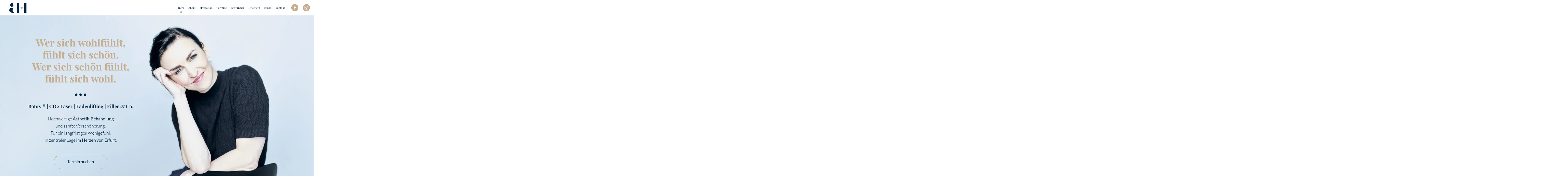

--- FILE ---
content_type: text/html; charset=utf-8
request_url: https://aesthetischebehandlungen.de/
body_size: 11330
content:
<!DOCTYPE html>
<html lang="de">

<head>

    <meta charset="utf-8">
    <meta http-equiv="X-UA-Compatible" content="IE=edge">
    <meta name="viewport" content="width=device-width, initial-scale=1">

    
    <!-- Latest compiled and minified CSS -->
    <link rel="stylesheet" href="/includes/style/css/bootstrap.min.css">
    <!-- Custom Style -->
    
    <link rel="stylesheet" href="/includes/style/css/style.css">


 
   
    <!-- jQuery library -->
    <script src="/includes/js/jquery-3.6.1.min.js"></script>


    <!-- Bootstrap -->
    <script src="/includes/js/bootstrap.min.js"></script>
    

     <!-- <script src="/includes/js/gsap.min.js"></script>  -->

<script src="/includes/js/gsap1.min.js"></script> 

    <script src="/includes/js/ScrollTrigger.min.js"></script> 
    <script src="/includes/js/ScrollToPlugin.min.js"></script>

<link rel="apple-touch-icon" sizes="180x180" href="/includes/favicon/apple-touch-icon.png"><link rel="icon" type="image/png" sizes="192x192"  href="/includes/favicon/android-chrome-192x192.png"><link rel="icon" type="image/png" sizes="512x512"  href="/includes/favicon/android-chrome-512x512.png"><link rel="icon" type="image/png" sizes="16x16" href="/includes/favicon/favicon-16x16.png"><link rel="icon" type="image/png" sizes="32x32" href="/includes/favicon/favicon-32x32.png"><link rel="icon" type="image/x-icon" href="/includes/favicon/favicon.ico">



<title>Dr. med. Anne Heuschkel Erfurt » Botox | CO2 Laser | Fadenlifting</title>
<meta name="description" content="Botox Erfurt - Fadenlifting Erfurt ➤ Dr. med. Anne Heuschkel ✓ Ästhetik | Botox | Filler | CO2 Laser | Fett Weg Spritze ✓ Botulinum- &amp; Hyaluron zertifiziert">
<link rel="alternate" hreflang="de" href="/">
<link rel="canonical" href="https://aesthetischebehandlungen.de/">

<meta name='robots' content='index, follow, max-image-preview:large, max-snippet:-1, max-video-preview:-1' />
<meta name="keywords" content="botox erfurt, ästhetik erfurt, fettwegspritze erfurt, fadenlifting erfurt, filler erfurt, lippen aufspritzen erfurt, ästhetische behandlungen, co2 laser erfurt"/>
<meta name="author" content="Dr. med. Anne Heuschkel Erfurt - Botox, Fadenlifting, Filler, CO2 Laser, Ästethik & Co.">
<meta name="publisher" content="Dr. med. Anne Heuschkel Erfurt - Botox, Fadenlifting, Filler, CO2 Laser, Ästethik & Co.">
<meta name="google-site-verification" content="4tSFK1U5kpNhyvODjBulISFHpncfp1Z_uz11ouckUjI" />

<!-- Open Graph Meta Tags -->
<meta property="og:type" content="website" />
<meta property="og:title" content="Dr. med. Anne Heuschkel Erfurt - Botox, Fadenlifting, Filler, CO2 Laser, Ästhetik & Co." />
<meta property="og:description" content="Professionelle ästhetische Behandlungen in Erfurt: Botox, Fadenlifting, Filler, CO2 Laser und mehr." />
<meta property="og:url" content="https://aesthetischebehandlungen.de/" />
<meta property="og:image" content="https://aesthetischebehandlungen.de/media/anne-heuschkel-erfurt-logo.svg" />
<meta property="og:image:alt" content="Logo Dr. med. Anne Heuschkel Erfurt" />
<meta property="og:locale" content="de_DE" />

<script type="application/ld+json">
{
  "@context": "https://schema.org",
  "@type": "LocalBusiness",
  "name": "Dr. med. Anne Heuschkel Erfurt - Botox, Fadenlifting, Filler, CO2 Laser, Ästethik & Co.",
  "image": "https://aesthetischebehandlungen.de/media/anne-heuschkel-erfurt-logo.svg",
  "@id": "",
  "url": "https://aesthetischebehandlungen.de/",
  "telephone": "+49 176 21226872",
  "address": {
    "@type": "PostalAddress",
    "streetAddress": "Martinskloster 9",
    "addressLocality": "Erfurt",
    "postalCode": "99084",
    "addressCountry": "DE"
  } ,
  "priceRange": "€€",
  "sameAs": "https://www.instagram.com/dr._anne_heuschkel/" 
}
</script>

<script type="application/ld+json">
{
  "@context": "https://schema.org/", 
  "@type": "Product", 
  "name": "Dr. med. Anne Heuschkel Erfurt - Botox, Fadenlifting, Filler, Ästethik & Co",
  "image": "https://aesthetischebehandlungen.de/media/anne-heuschkel-erfurt-logo.svg",
  "aggregateRating": {
    "@type": "AggregateRating",
    "ratingValue": "5",
    "ratingCount": "12"
  }
}
</script>

</head>






<!-- content -->

<body id="article-7" class="template-1 category-7 sprache-1">





     <header class="header">
        <nav id="navi">
            <div id="burger-menu">
                <div class="bars">
                    <span id="bar1"></span>
                    <span id="bar2"></span>
                    <span id="bar3"></span>
                </div>
            </div>
            <a href="/" class="img-mainnavi">
                <img src="https://aesthetischebehandlungen.de/media/anne-heuschkel-erfurt-logo.svg" alt="Dr. Heuschkel Erfurt - Botox, Fadenlifting, Ästethik & Co." title="Dr. Heuschkel Erfurt - Botox, Fadenlifting, Ästethik & Co." />
            </a>
        <ul class="nav"><li  class="nav-item"><a class="nav-item-link" data-section="intro" href="#intro">Intro</a></li><li  class="nav-item"><a class="nav-item-link" data-section="about" href="#about">About</a></li><li  class="nav-item"><a class="nav-item-link" data-section="motivation" href="#motivation">Motivation</a></li><li  class="nav-item"><a class="nav-item-link" data-section="termine" href="#termine">Termine</a></li><li  class="nav-item"><a class="nav-item-link" data-section="leistungen" href="#leistungen">Leistungen</a></li><li  class="nav-item"><a class="nav-item-link" data-section="gutschein" href="#gutschein">Gutschein</a></li><li  class="nav-item"><a class="nav-item-link" data-section="praxis" href="#praxis">Praxis</a></li><li  class="nav-item"><a class="nav-item-link" data-section="kontakt" href="#kontakt">Kontakt</a></li><div class="social-links"><a title="Dr. Anne Heuschkel Erfurt bei Facebook" href="https://www.facebook.com/share/VeEMn8UQ4ugmU5cK/?mibextid=LQQJ4d"><img src="/media/logo_facebook.svg"></a><a title="Dr. Anne Heuschkel Erfurt bei Instagram" href="https://www.instagram.com/dr._anne_heuschkel?igsh=MXhhamN2M3VpNG05bQ=="><img src="/media/logo_insta.svg"></a></div>       </nav>

    </header>


    <div id="content" class="clearfix">
        <article class="panel" id="intro"><section id="" class="full-width without-parallax zentrierth "style="background-image: url(https://aesthetischebehandlungen.de/media/header_bild_1_.webp); background-position: top; background-size: ;"><div class="container-fluid"><div class="row with-padding"><div class="col-lg-6">	<div class="bilditem clearfix desktop"; style="margin-top:; text-align:center;"><img class="pcbild normal"  src="https://aesthetischebehandlungen.de//media/dr-anne-heuschkel-erfurt.webp" alt="Dr. med. Anne Heuschkel Erfurt - Botox, Fadenlifting, Filler &amp; Co." style="max-width:;" /></div><div style="margin-bottom:1%; margin-top:50px">
<span class="h1" style="color:#C5AD8F; margin-bottom:1%; margin-top: 1%">Wer sich wohlfühlt, </br>fühlt sich schön. </br>Wer sich schön fühlt, </br>fühlt sich wohl.</span> 
</div> 

<div class="abstand_pc_l abstand_tablet_m abstand_phone_m"></div><div class="blau zentriert dreipunkte">
<span class="punkt"></span>
<span class="punkt"></span>
<span class="punkt"></span>
</div><div class="abstand_pc_l abstand_tablet_m abstand_phone_m"></div><h1 id="toggle-header" style="font-size: 1.1rem; padding-bottom: 25px; cursor: pointer; user-select: none; margin-bottom: 0;">Botox ® | CO2 Laser | Fadenlifting | Filler & Co.</h1>
<div id="toggle-content" style="margin-left: 10%; margin-bottom: 25px; margin-top: 15px; display: none; border-left: 2px solid #C5AD8F; border-bottom: 2px solid #C5AD8F; padding: 35px; box-shadow: 3px 3px 8px rgba(197, 173, 143, 0.5);">
<p>Entdecken Sie in unserer Praxis in Erfurt modernste ästhetische Behandlungen. Ob <strong>Botox ®</strong>, <strong>Filler</strong>, <strong>Fadenlifting</strong>, die <strong>Fett Weg Spritze</strong>, <strong>Skinbooster</strong> oder <strong>CO2 Laser</strong> – wir bieten Ihnen minimal-invasive Methoden für Ihr Wohlbefinden. Auf Wunsch sorgt ein betäubendes Schmerzgel für maximalen Komfort bei jeder Anwendung. Die <a title="Jetzt Preise für Botox & Co in Erfurt ansehen" href="https://aesthetischebehandlungen.de/media/aesthetische_behandlungen_preisliste_website.pdf" target="_blank"><span style="text-decoration: underline;"><strong>Preise</strong></span></a> für Ihre gewünschte Behandlung können Sie <a title="Jetzt Preise ansehen" href="https://aesthetischebehandlungen.de/media/aesthetische_behandlungen_preisliste_website.pdf" target="_blank"><span style="text-decoration: underline;"><strong>hier</strong></span></a> einsehen.</p>
</div>

<script>
  document.getElementById('toggle-header').onclick = function() {
    const list = document.getElementById('toggle-content');
    list.style.display = (list.style.display === 'block') ? 'none' : 'block';
  };
</script>
<div class="textblock reveal clearfix">
<p>Hochwertige <strong>Ästhetik-Behandlung</strong><br />und sanfte Verschönerung.<br />Für ein langfristiges Wohlgefühl. <br />In zentraler Lage <span style="text-decoration: underline;"><a title="Dr. Anne Heuschkel Ästhetische Behandlungen - Google Maps" href="https://maps.app.goo.gl/jJjRjyxVwvT55cCC9" target="_blank" rel="noopener"><strong>im Herzen von Erfurt</strong></a></span>.</p>
</div>
<div class="abstand_pc_l abstand_tablet_m abstand_phone_m"></div><div class="button reveal clearfix anim">
<div class="buttn buttnscroll"><a data-section="termine" class="btn btn-styles-three" href="#termine" title="Dr. med. Anne Heuschkel Erfurt - Jetzt Termin buchen">Termin buchen</a></div></div>
	</div><div class="col-lg-6">	
	</div></div></div></section>
</section></article><article class="panel" id="about"><section id="" class="full-width without-parallax bottomh "><div class="container-fluid"><div class="row without-padding"><div class="col-lg-8">	<div class="bilditem clearfix desktoptabletmobile"; style="margin-top:; text-align:left;"><img class="tabletbild realwidth" src="https://aesthetischebehandlungen.de//media/aesthetik-erfurt.png" alt="Ästhetik Erfurt" /><img class="phonebild realwidth" src="https://aesthetischebehandlungen.de//media/aesthetik-erfurt.png" alt="Ästhetik Erfurt" /><img class="pcbild realwidth"  src="https://aesthetischebehandlungen.de//media/aesthetik-erfurt.webp" alt="Ästhetik Erfurt" style="max-width:;" /></div><div class="specialabout">
<h3>About</h3>
</div>
	</div><div class="col-lg-4">	<div class="gold links dreipunkte">
<span class="punkt"></span>
<span class="punkt"></span>
<span class="punkt"></span>
</div><div class="abstand_pc_s abstand_tablet_s abstand_phone_s"></div><div class="textblock reveal clearfix">
<h2 style="padding-bottom: 20px;">Dr. med. Anne Heuschkel</h2>
<p style="text-align: left;">Ich bin <strong>erfahrene Fachärztin</strong> für Hals-Nasen-Ohrenheilkunde und habe am Universitätsklinikum Jena studiert und promoviert. Bereits während der Facharztausbildung an der Klinik für HNO-Heilkunde und plastische Operationen begann mein großes Interesse an plastischen Eingriffen, was auch der Grund für meine schwerpunktmäßige Spezialisierung ist. Es folgten eine Niederlassung in meiner Gemeinschaftspraxis <strong>in Erfurt</strong> am Anger und bis heute regelmäßige, gründliche Weiterbildungen im Bereich der <strong>ästhetischen Medizin</strong>. Inzwischen bin ich Mitglied der <span style="text-decoration: underline;"><a title="Dr. Anne Heuschkel aus Erfurt - Mitglied bei DGBT" href="https://www.dgbt.de/aerztesuche/stadt/erfurt" target="_blank" rel="noopener">Deutschen Gesellschaft für Ästhetische Botulinum- und Fillertherapie e.V.</a></span>, sowie der International Society for Aesthetic Competence e.V. und mehrfach <strong>zertifizierte Botulinum- und Hyaluronsäure-Anwenderin</strong>. Die Einhaltung aktueller Standards und Richtlinien stehen für mich an erster Stelle.</p>
</div>
<div class="abstand_pc_l abstand_tablet_l abstand_phone_l"></div><div class="button reveal clearfix anim">
<div class="buttn buttnscroll"><a data-section="leistungen" class="btn btn-styles-one" href="#leistungen" title="Dr. med. Anne Heuschkel - Praxis für Ästhetische Behandlungen in Erfurt - Leistungen">Meine Leistungen</a></div></div>
	</div></div></div></section>
</section></article><article class="panel" id="motivation"><div id="specialmotivationid" class="specialmotivation">
<h3>Motivation</h3>
</div><section id="" class="large without-parallax zentrierth "><div class="container-fluid"><div class="row with-padding"><div class="col-lg-6">	<div class="gold links dreipunkte">
<span class="punkt"></span>
<span class="punkt"></span>
<span class="punkt"></span>
</div><div class="abstand_pc_s abstand_tablet_s abstand_phone_s"></div><div class="textblock reveal clearfix">
<p style="text-align: left;">Es ist mir eine große Freude und täglicher Anreiz, das Wohlbefinden meiner Patienten und Patientinnen mit <strong>sanfter, minimal-invasiver Ästhetik-Behandlung</strong> grundlegend zu verbessern. Im Laufe der Zeit verliert unsere Haut aufgrund des natürlichen Alterungsprozesses an Straffheit und Flexibilität, was letztendlich zu feinen Linien und Falten führen kann.</p>
<p style="text-align: left;">Mit meiner Arbeit strebe ich danach, Ihnen Ihre jugendliche Ausstrahlung zurückzugeben. Dabei liegt mir sehr am Herzen, Ihre eigene Schönheit und individuellen Facetten zu bewahren und sanft zu betonen. Denn schon kleinste Veränderungen im Äußeren werden unbewusst registriert und führen dadurch zu einem natürlichen, frischen und wirkungsstarken Erscheinungsbild, das sich harmonisch in Ihr Gesamtbild einfügt.</p>
</div>

	</div><div class="col-lg-6">	<div class="abstand_pc_m abstand_tablet_0 abstand_phone_0"></div><div class="textblock reveal clearfix">
<p style="text-align: left;">Durch meine fundierte Anatomie-Kenntnis und die konstanten Weiterbildungen führe ich <strong>ästhetische Behandlungen wie Fadenlifting, Filler, Faltenbehandlung & Co. präzise und effektiv</strong> durch. Während der Eingriffe kommen ausschließlich hochwertige Produkte zum Einsatz, die ausführlich getestet und gut verträglich sind. Nur so kann ich bestmögliche Ergebnisse erzielen und Ihre Sicherheit gewährleisten.</p>
<p style="text-align: left;">An erster Stelle steht für mich, auf Ihre individuellen Bedürfnisse und Wünsche einzugehen. Dabei lege ich größten Wert auf eine angenehme Atmosphäre in meiner Praxis, damit Sie sich vollkommen entspannen und fallenlassen können. Mit meinem ganzheitlichen Ansatz möchte ich nicht nur <strong>hochwertige, ästhetische Ergebnisse</strong> erzielen, sondern auch Ihr Wohlbefinden und Selbstbewusstsein stärken.</p>
</div>

	</div></div></div></section>
</section></article><article class="panel" id="termine"><section id="" class="full-width without-parallax zentrierth "style=" background-color: #C5AD8F;" "><div class="container-fluid"><div class="row with-padding"><div class="col-lg-3">	<div class="blau links dreipunkte">
<span class="punkt"></span>
<span class="punkt"></span>
<span class="punkt"></span>
</div><div class="abstand_pc_s abstand_tablet_s abstand_phone_s"></div><h3 class="weiss links headline reveal">
Termin buchen
</h3><div class="abstand_pc_m abstand_tablet_m abstand_phone_m"></div><div class="textblock reveal clearfix">
<p style="text-align: left;"><span style="color: #ffffff;">Ich möchte mir genug Zeit nehmen, um Ihre persönlichen Wünsche und Vorstellungen ausreichend kennenzulernen und zu Ihrer größten Zufriedenheit umsetzen zu können.</span></p>
<p style="text-align: left;"><span style="color: #ffffff;">Bitte buchen Sie Ihre Termine deshalb über das <a style="color: #ffffff;" title="Ästhetik und Botox Erfurt - Termin buchen" href="https://app.arzt-direkt.de/aesthetikpraxis-erfurt/booking" target="_blank" rel="noopener"><span style="text-decoration: underline;"><strong>Terminbuchungstool</strong></span></a>.</span></p>
<p style="text-align: left;"><span style="color: #ffffff;"><strong data-stringify-type="bold">Behandlung mit mehreren Personen:</strong></span><br /><span style="color: #ffffff;">Sie möchten meine Leistungen zu zweit oder gemeinsam als kleine Gruppe in Anspruch nehmen? Nutzen Sie für diese Anfrage gern das Kontaktformular.</span></p>
</div>
<div class="abstand_pc_m abstand_tablet_m abstand_phone_m"></div><div class="button reveal clearfix">
<div class="buttn"><a target="_blank" class="btn btn-styles-one" href="https://app.arzt-direkt.de/aesthetikpraxis-erfurt/booking" />Jetzt buchen</a></div></div>   
	</div><div class="col-lg-8 offset-lg-1">	<img id='bookingtoolbutton' src="https://aesthetischebehandlungen.de/media/botox-erfurt-termin-buchen.webp" alt="Botox Erfurt - Termin buchen" title="Botox Erfurt - Termin buchen">


<img id='bookingtoolbuttonmobil' src="https://aesthetischebehandlungen.de/media/botox-erfurt-termin-buchen.svg" alt="Botox Erfurt - Termin buchen" title="Botox Erfurt - Termin buchen">


<iframe id="bookingtool" style="width: 100%; height: auto; min-height: 70vh; max-height: 90vh" frameborder='0' data-src="https://app.arzt-direkt.de/aesthetikpraxis-erfurt/booking" src="about:blank"></iframe>


<div class="specialterminezwei">
<img class="mobile bigger termingrafik" src="https://aesthetischebehandlungen.de/media/botox-erfurt-termin-buchen-mobil-rund.webp" img="Botox Erfurt - Termin buchen" alt="Botox Erfurt - Termin buchen">
<img class="mobile termingrafik" src="https://aesthetischebehandlungen.de/media/botox-erfurt-termin-buchen-mobil.webp" img="Botox Erfurt - Termin buchen" alt="Botox Erfurt - Termin buchen">

</div>

	</div></div></div></section><div class="specialtermine">
<img class="desktop" src="https://aesthetischebehandlungen.de/media/aesthetik-erfurt-dr-heuschkel_1.webp" title="Ästhetik Erfurt - Dr. Heuschkel" alt="Ästhetik Erfurt - Dr. Heuschkel">
<img class="mobile" src="https://aesthetischebehandlungen.de/media/aesthetik-erfurt-dr-heuschkel.png" title="Ästhetik Erfurt - Dr. Heuschkel" alt="Ästhetik Erfurt - Dr. Heuschkel">
</div>
</section></article><article class="panel" id="leistungen"><section id="text" class="large without-parallax "><div class="container-fluid"><div class="row with-padding"><div class="col-md-12">	<h2 class="gold links headline reveal">
Leistungen
</h2><div class="abstand_pc_m abstand_tablet_m abstand_phone_m"></div><div class="textblock reveal clearfix">
<p style="text-align: left;">Bei allen meinen <strong>ästhetischen Behandlungen</strong> in Erfurt werden minimal-invasive (Injektions-) Methoden eingesetzt, um Ihnen den größtmöglichen Komfort zu gewährleisten. Zu diesem Zweck kann, wenn von Ihnen gewünscht, bei jeder Anwendung im Vornherein ein betäubendes Schmerzgel aufgetragen werden.</p>
<p style="text-align: left;"><strong>Beratungsgespräch</strong><br />Zu Beginn führe ich mit Ihnen ein ausführliches Kennenlerngespräch durch, um einen maßgeschneiderten Behandlungsplan passend zu Ihren physischen Gegebenheiten und Wünschen zu erstellen. Für eine erfolgreiche Anwendung und einen reibungslosen Heilungsverlauf ist ein <a title="Jetzt Termin buchen" href="https://app.arzt-direkt.de/aesthetikpraxis-erfurt/booking" target="_blank" rel="noopener"><span style="text-decoration: underline;"><strong>persönliches Beratungsgespräch</strong></span></a> unabdingbar.</p>
<p style="text-align: left;">Die besten Ergebnisse werden durch die Kombination von mehreren der genannten Methoden erzielt. Dadurch kann ich auch Ihre individuellen Bedürfnisse optimal adressieren. Jede ästhetische Behandlung wird von einer Kontrolluntersuchung begleitet, um sicherzustellen, dass Ihre Wünsche optimal umgesetzt werden konnten.</p>
</div>
<div class="abstand_pc_m abstand_tablet_m abstand_phone_m"></div><div class="button reveal clearfix">
<div class="buttn"><a target="_blank" class="btn btn-styles-one" href="https://app.arzt-direkt.de/aesthetikpraxis-erfurt/booking" />Vereinbaren Sie ein Beratungsgespräch</a></div></div>   <div class="abstand_pc_m abstand_tablet_m abstand_phone_m"></div><div class="button reveal clearfix">
<div class="buttn"><a target="_blank" class="btn btn-styles-one" href="https://aesthetischebehandlungen.de/media/aesthetische_behandlungen_preisliste_website.pdf" />Zu meinen Preisen</a></div></div>   
	</div></div></div></section><section id="" class="large without-parallax "><div class="container-fluid"><div class="row with-padding"><div class="col-md-12">	

<div class="accordbox reveal">

	<div class="accordcontent">
		<div class="accordheadline accordion">
<h2 style="color:#fff; margin-bottom: 0px;font-size: 18px; font-weight: 700; position: absolute; left: 50%; top: 50%; transform: translate(-50%, -50%);">Botox®</h2>
		</div>
		<div class="accordhidden panelnot">
			<div class="text">
				<p>Zu meinen Schwerpunkten in Erfurt gehört die Behandlung von Falten durch die Minimierung des verursachenden Muskeltonus mithilfe von <strong>Botulinum</strong>, besser bekannt als <strong>Botox ® </strong>(im allgemeinen Sprachgebrauch wird Botox häufig mit <em>Lippenvergrößerung</em>, <em>Lippenunterspritzung</em> oder <strong><em>Lippen aufspritzen</em></strong> in Verbindung gebracht). Neben der Anwendung im oberen Gesichtsdrittel ist diese Methode auch eine <strong>wirkungsvolle Lösung für Falten</strong> (Raucherfältchen, Marionettenfalten) oder für die Korrektur von übermäßigem Schwitzen. In minimalen Dosen eingesetzt, verbessert Botox ® zudem die Hautstruktur und verleiht dieser einen angenehmen Glow. Die Haltbarkeit beträgt etwa 4 bis 6 Monate.</p>
			</div>

		</div>
	</div>

</div>


<div class="accordbox reveal">

	<div class="accordcontent">
		<div class="accordheadline accordion">
<h2 style="color:#fff; margin-bottom: 0px;font-size: 18px; font-weight: 700; position: absolute; left: 50%; top: 50%; transform: translate(-50%, -50%);">Filler</h2>
		</div>
		<div class="accordhidden panelnot">
			<div class="text">
				<p>Die Behandlung mit <strong>Hyaluronsäure-Fillern</strong> ermöglicht das Auffüllen tieferer Falten, die Modellierung bestimmter Gesichtsbereiche wie <strong>Lippen</strong> oder Kieferkonturen und die Korrektur von Augenringen. Je nach Anwendungsgebiet beträgt die Haltbarkeit etwa sechs bis zwölf Monate.</p>
			</div>

		</div>
	</div>

</div>


<div class="accordbox reveal">

	<div class="accordcontent">
		<div class="accordheadline accordion">
<h2 style="color:#fff; margin-bottom: 0px;font-size: 18px; font-weight: 700; position: absolute; left: 50%; top: 50%; transform: translate(-50%, -50%);">Fadenlifting</h2>
		</div>
		<div class="accordhidden panelnot">
			<div class="text">
				<p>Des Weiteren biete ich in Erfurt <strong>Behandlungen mit PDO-Fäden (Fadenlifting)</strong> an, welche zu einer Gewebeverbesserung und Straffung führen, sowie ein nicht-operatives Lifting von Gesicht und Hals ermöglichen. Die Haltbarkeit dieser Methode beträgt etwa zwölf bis achtzehn Monate.</p>
			</div>

		</div>
	</div>

</div>


<div class="accordbox reveal">

	<div class="accordcontent">
		<div class="accordheadline accordion">
<h2 style="color:#fff; margin-bottom: 0px;font-size: 18px; font-weight: 700; position: absolute; left: 50%; top: 50%; transform: translate(-50%, -50%);">Injektions-lipolyse</h2>
		</div>
		<div class="accordhidden panelnot">
			<div class="text">
				<p>Besser bekannt als <strong>"Fett Weg Spritze"</strong> dient die <strong>Injektions-lipolyse</strong> der konservativen Behandlung kleinerer Fettpölsterchen im Gesicht und am Körper, wobei hierbei in der Regel drei Behandlungssitzungen im Abstand von zwei Wochen empfohlen werden. Eine Wiederholungssitzung pro Jahr wird außerdem zur Erhaltung des Ergebnisses empfohlen.<br />Wichtig: Hierbei handelt es sich nicht um eine "Abnehmspritze". Die Methode eignet sich nicht zur Gewichtsreduktion, sondern speziell zur Behandlung lokalisierter Fettdepots.</p>
			</div>

		</div>
	</div>

</div>


<div class="accordbox reveal">

	<div class="accordcontent">
		<div class="accordheadline accordion">
<h2 style="color:#fff; margin-bottom: 0px;font-size: 18px; font-weight: 700; position: absolute; left: 50%; top: 50%; transform: translate(-50%, -50%);">Skinbooster</h2>
		</div>
		<div class="accordhidden panelnot">
			<div class="text">
				<p>Zudem biete ich Behandlungen mit Polynukleotiden (PN) in Erfurt an, auch bekannt als <strong>Skinbooster</strong>. Diese verbessern die Hautstruktur, regen die Zellregeneration an und werden auch erfolgreich für die Wundheilung nach Operationen oder zur Förderung des Haarwachstums eingesetzt. Initial sind hierbei drei Behandlungen empfohlen, gefolgt von Wiederholungen alle sechs Monate.</p>
			</div>

		</div>
	</div>

</div>


<div class="accordbox reveal">

	<div class="accordcontent">
		<div class="accordheadline accordion">
<h2 style="color:#fff; margin-bottom: 0px;font-size: 18px; font-weight: 700; position: absolute; left: 50%; top: 50%; transform: translate(-50%, -50%);">CO2 Laser</h2>
		</div>
		<div class="accordhidden panelnot">
			<div class="text">
				<p>Die <strong>CO2 Laser Behandlung</strong> ist eine effektive und gewebeschonende Methode zur Verbesserung der Haut, die ästhetische Veränderungen gezielt abträgt und die Haut glättet sowie strafft. Sie kann sichtbar Narben, Aknenarben, Dehnungsstreifen und Altersflecken reduzieren. In der Regel sind ein bis drei Sitzungen erforderlich. <strong>Das Ergebnis der CO2 Laser Behandlung ist eine natürliche Hautverjüngung</strong>, ohne Typveränderung. Für optimale Ergebnisse sind in den meisten Fällen ein bis drei Sitzungen erforderlich.</p>
			</div>

		</div>
	</div>

</div>

	</div></div></div></section>
</section></article><article class="panel" id="gutschein"><section id="" class="full-width without-parallax zentrierth "style="background-image: url(https://aesthetischebehandlungen.de/media/gutschein-hintergrund.png); background-position: top; background-size: ;"><div class="container-fluid"><div class="row with-padding"><div class="col-md-1">	
	</div><div class="col-md-4">	<h2 class="weiss zentriert headline reveal">
Schönheit, die unter  die Haut geht.
</h2><div class="abstand_pc_s abstand_tablet_s abstand_phone_s"></div><h2 class="weiss zentriert headline reveal">
Ihr Gutschein für ästhetische Behandlungen
</h2><div class="abstand_pc_s abstand_tablet_s abstand_phone_s"></div><div class="blau zentriert dreipunkte">
<span class="punkt"></span>
<span class="punkt"></span>
<span class="punkt"></span>
</div><div class="abstand_pc_s abstand_tablet_s abstand_phone_s"></div><div class="textblock reveal clearfix">
<p><span style="color: #ffffff;">Verwöhnen Sie Ihre Lieblingsmenschen mit einem Gutschein für exklusive Beauty-Treatments wie Botox, Fadenlifting, Filler & Co. </span></p>
</div>
<div class="abstand_pc_s abstand_tablet_s abstand_phone_s"></div><div class="textblock reveal clearfix">
<p><span style="color: #ffffff;"><strong>Wohlfühlgefühl zum Verschenken!</strong></span></p>
</div>

	</div><div class="col-md-7">	
	</div></div></div></section><div class="specialgutschein">
	<h3>Jetzt <br>anfragen!</h3>
	<div class="contactimages">

		<a href="https://wa.me/+4915162691572"><img src="https://aesthetischebehandlungen.de/media/anne-heuschkel-gutschein-whats-app.svg" title="Praxis Dr. Heuschkel Erfurt - Gutschein Kontakt Whatsapp" alt="Praxis Dr. Heuschkel Erfurt - Gutschein Kontakt"></a>

		<a href="mailto:info@aesthetischebehandlungen.de"><img src="https://aesthetischebehandlungen.de/media/anne-heuschkel-e-mail.svg" title="Praxis Dr. Heuschkel Erfurt - Gutschein Kontakt E-Mail" alt="Praxis Dr. Heuschkel Erfurt - Gutschein Kontakt E-Mail"></a>

		<a href="tel:+4915162691572"><img src="https://aesthetischebehandlungen.de/media/anne-heuschkel-gutschein-telefon.svg" title="Praxis Dr. Heuschkel Erfurt - Gutschein Kontakt Telefon" alt="Praxis Dr. Heuschkel Erfurt - Gutschein Kontakt Telefon"></a>

	</div>

	<div class="gold zentriert dreipunkte">
		<span class="punkt"></span>
		<span class="punkt"></span>
		<span class="punkt"></span>
	</div>


</div>
</section></article><article class="panel" id="praxis"><section id="" class="full-width without-parallax zentrierth "><div class="container-fluid"><div class="row without-padding"><div class="col-lg-8">	      <div id="myCarousel121" class="carousel slide clearfix " data-ride="carousel">
      <!-- Carousel items -->
      <div class="carousel-inner">
      <div class="active carousel-item "><div class="sliderimages"><img class="image" src="https://aesthetischebehandlungen.de/media/aesthetik-botox-praxis-innenaufnahme-001.webp" ></div><div class="carousel-caption"><div class="inner"></div></div></div><div class="carousel-item "><div class="sliderimages"><img class="image" src="https://aesthetischebehandlungen.de/media/aesthetik-botox-praxis-innenaufnahme-003.webp" ></div><div class="carousel-caption"><div class="inner"></div></div></div><div class="carousel-item "><div class="sliderimages"><img class="image" src="https://aesthetischebehandlungen.de/media/aesthetik-botox-praxis-innenaufnahme-007.webp" ></div><div class="carousel-caption"><div class="inner"></div></div></div><div class="carousel-item "><div class="sliderimages"><img class="image" src="https://aesthetischebehandlungen.de/media/aesthetik-botox-praxis-innenaufnahme-010.webp" ></div><div class="carousel-caption"><div class="inner"></div></div></div><div class="carousel-item "><div class="sliderimages"><img class="image" src="https://aesthetischebehandlungen.de/media/aesthetik-botox-praxis-innenaufnahme-015.webp" ></div><div class="carousel-caption"><div class="inner"></div></div></div><div class="carousel-item "><div class="sliderimages"><img class="image" src="https://aesthetischebehandlungen.de/media/aesthetik-botox-praxis-innenansicht-017.webp" ></div><div class="carousel-caption"><div class="inner"></div></div></div><div class="carousel-item "><div class="sliderimages"><img class="image" src="https://aesthetischebehandlungen.de/media/aesthetik-botox-praxis-innenaufnahme-019_1.webp" ></div><div class="carousel-caption"><div class="inner"></div></div></div><div class="carousel-item "><div class="sliderimages"><img class="image" src="https://aesthetischebehandlungen.de/media/aesthetik-botox-praxis-innenaufnahme-023.webp" ></div><div class="carousel-caption"><div class="inner"></div></div></div><div class="carousel-item "><div class="sliderimages"><img class="image" src="https://aesthetischebehandlungen.de/media/aesthetik-botox-praxis-innenaufnahme-029.webp" ></div><div class="carousel-caption"><div class="inner"></div></div></div></div>  <!--       <a class="carousel-control-prev" href="#myCarousel121" role="button" data-slide="prev">
        <span class="carousel-control-prev-icon" aria-hidden="true"></span>
        <span class="sr-only">Previous</span>
      </a> -->
        <a class="carousel-control-next" href="#myCarousel121" role="button" data-slide="next">
        <span class="carousel-control-next-icon" aria-hidden="true"></span>
        <span class="sr-only">Next</span>
      </a>      
                                                                                                                                                                        
            <ol class="carousel-indicators">
      <li data-target="#myCarousel121" data-slide-to="0" class="active"></li><li data-target="#myCarousel121" data-slide-to="1" ></li><li data-target="#myCarousel121" data-slide-to="2" ></li><li data-target="#myCarousel121" data-slide-to="3" ></li><li data-target="#myCarousel121" data-slide-to="4" ></li><li data-target="#myCarousel121" data-slide-to="5" ></li><li data-target="#myCarousel121" data-slide-to="6" ></li><li data-target="#myCarousel121" data-slide-to="7" ></li><li data-target="#myCarousel121" data-slide-to="8" ></li>      </ol>         
            
      </div>
      
      <div class="specialpraxis1">
<h3>Praxis</h3>
</div>
	</div><div class="col-lg-3 offset-lg-1">	<div class="abstand_pc_xl abstand_tablet_xl abstand_phone_xl"></div><div class="gold links dreipunkte">
<span class="punkt"></span>
<span class="punkt"></span>
<span class="punkt"></span>
</div><div class="abstand_pc_s abstand_tablet_s abstand_phone_s"></div><div class="textblock reveal clearfix">
<p style="text-align: left;">In <span style="text-decoration: underline;"><a title="Praxis für ästhetische Behandlungen Dr. Heuschkel auf Google Maps " href="https://maps.app.goo.gl/qME1AksKT7MpqoUe9" target="_blank" rel="noopener">zentraler Lage</a></span> im Herzen von <strong>Erfurt</strong> bietet die Praxis eine ruhige und ungestörte Atmosphäre. Um ein stressfreies, entspanntes Ambiente zu ermöglichen, werden Termine ausschließlich nach Vereinbarung vergeben. Bitte nutzen Sie hierfür das <span style="text-decoration: underline;"><strong><a title="Jetzt Termin buchen" href="https://app.arzt-direkt.de/aesthetikpraxis-erfurt/booking" target="_blank" rel="noopener">Terminbuchungstool</a></strong></span>. Dank des Parkplatzes für Gäste direkt vor der Tür und der guten Anbindung an die öffentlichen Verkehrsmittel ist Ihre Anreise bequem möglich.</p>
</div>

	</div></div></div></section><div class="specialpraxis2">
<img src="https://aesthetischebehandlungen.de/media/praxis-dr-heuschkel-erfurt-botox-aesthetik.webp" title="Praxis Dr. Heuschkel Erfurt - Botox und Ästhetik" alt="Praxis Dr. Heuschkel Erfurt - Botox und Ästhetik">
</div>
</section></article><article class="panel" id="kontakt"><section id="hintergrundkreis" class="large without-parallax zentrierth "style=" background-color: #E3EBF4;" "><div class="container-fluid"><div class="row with-padding"><div class="col-lg-5">	
	</div><div class="col-lg-7">	<div class="blau links dreipunkte">
<span class="punkt"></span>
<span class="punkt"></span>
<span class="punkt"></span>
</div><div class="abstand_pc_s abstand_tablet_s abstand_phone_s"></div><h3 class="gold links headline reveal">
Kontaktieren Sie mich
</h3><div id="rex-yform" class="yform">

    <form action="/" method="post" id="formular" class="rex-yform" enctype="multipart/form-data">
        
        <input type="hidden" name="FORM[formular][0]" id="yform-formular-_csrf_token" value="U6QzPMV5Y8Gere6AbZBd_qbeElzd7gphp0Mfg5beAKk" />
<div class="form-group" id="yform-formular-name">
        <label class="control-label" for="yform-formular-field-1">Name, Vorname</label>
        <input class="form-control" name="FORM[formular][1]" type="text" id="yform-formular-field-1" value="" placeholder="Name, Vorname" required="required" />
        </div><div class="form-group" id="yform-formular-email">
        <label class="control-label" for="yform-formular-field-2">E-Mail-Adresse</label>
        <input class="form-control" name="FORM[formular][2]" type="email" id="yform-formular-field-2" value="" required="required" placeholder="E-Mail-Adresse" />
        </div><div class="form-group" id="yform-formular-nachricht">
<label class="control-label" for="yform-formular-field-4">Ihre Nachricht</label>
<textarea class="form-control" name="FORM[formular][4]" id="yform-formular-field-4" rows="10" placeholder="Ihre Nachricht"></textarea></div><div class="form-group" id="yform-formular-ergebnis">
        <label class="control-label" for="yform-formular-field-5"></label>
        <input class="form-control" name="FORM[formular][5]" type="text" id="yform-formular-field-5" value="" placeholder="Vier + 9 = ?" required="required" />
        </div><div id="yform-formular-honeypot">
    <label for="yform-formular-field-7">Bitte nicht ausfüllen</label>
    <input id="yform-formular-field-7"
        name="yform-formular-field-7" type="email"
        autocomplete="off" tabindex="-1">
    <input id="yform-formular-field-7_microtime"
        name="yform-formular-field-7_microtime" type="hidden"
        value="1768747541.6602" readonly="readonly"
        tabindex="-1">
    <input id="yform-formular-field-7_js_enabled"
        name="yform-formular-field-7_js_enabled" type="hidden"
        value="0" readonly="readonly" tabindex="-1">
    <style nonce="f5bddf7edbfe80041af4bf9771e98a21">
        [id="yform-formular-honeypot"] {
 		position: absolute !important;
		width: 1px !important;
		height: 1px !important;
		padding: 0 !important;
		margin: -1px !important;
		overflow: hidden !important;
		clip: rect(0, 0, 0, 0) !important;
		white-space: nowrap !important;
		border: 0 !important;
	    }
    </style>
    <script type="text/javascript" nonce="f5bddf7edbfe80041af4bf9771e98a21">
        var date = new Date();
        document.getElementById("yform-formular-field-7_js_enabled").value =
            date.getFullYear();
    </script>
</div>
<span class="privacy-wrapper"><div class="checkbox formcheckbox" id="yform-formular-privacy">
<label><input type="checkbox" id="yform-formular-field-9" name="FORM[formular][9]" value="1" /><i class="form-helper"></i><span class="checkmark"></span><p>Ich habe die <a href="/datenschutz">Datenschutzerklärung</a> zur Kenntnis genommen. Ich stimme zu, dass meine Angaben und Daten zur Beantwortung meiner Anfrage elektronisch erhoben und gespeichert werden. Hinweis: Sie können Ihre Einwilligung jederzeit für die Zukunft per <a href="info@aesthetischebehandlungen.de">E-Mail</a> widerrufen.</p></label>
</div>
</span><button class="btn btn-primary" type="submit" name="FORM[formular][12]" id="yform-formular-field-12-ab_die_post" value="Ab die Post">Ab die Post</button>
        
        
<input type="hidden" name="FORM[formular][send]" value="1" />
    </form>
</div>

	</div></div></div></section><section id="" class="small without-parallax "><div class="container-fluid"><div class="row with-padding"><div class="col-md-12">	<div class="bilditem clearfix desktop"; style="margin-top:; text-align:center;"><img class="pcbild normal"  src="https://aesthetischebehandlungen.de//media/aesthetik-erfurt-dr-anne-heuschkel-kontakt.svg" alt="Ästhetik Erfurt - Dr. Anne Heuschkel kontaktieren" style="max-width:258px;" /></div><div class="abstand_pc_xl abstand_tablet_xl abstand_phone_xl"></div><div class="gold zentriert dreipunkte">
<span class="punkt"></span>
<span class="punkt"></span>
<span class="punkt"></span>
</div><div class="abstand_pc_xl abstand_tablet_xl abstand_phone_xl"></div><div class="textblock reveal clearfix">
<p style="text-align: center;"><span style="font-family: 'Playfair Display', sans-serif; font-weight: bold;">Dr. med. Anne Heuschkel</span> <br />Martinskloster 9 <br />99084 Erfurt</p>
<p style="text-align: center;"><a href="tel:+4915162691572">+49 (0) 15162691572</a></p>
<p style="text-align: center;"><a href="mailto:info@aesthetischebehandlungen.de">info@aesthetischebehandlungen.de</a></p>
<p style="text-align: center;"><a class="btn btn-styles-three" title="Jetzt Termin buchen" href="https://app.arzt-direkt.de/aesthetikpraxis-erfurt/booking" target="_blank" rel="noopener"><span style="text-decoration: none; font-weight: normal;">Termin buchen</span></a></p>
</div>

	</div></div></div></section><div class="specialkontakt">
<img src="https://aesthetischebehandlungen.de/media/botox-aesthetik-behandlung-erfurt-kontakt.webp" title="Botox und Ästhetik Behandlung Erfurt - Kontakt" alt="Botox und Ästhetik Behandlung Erfurt - Kontakt">
</div>
</section></article>        
         <div class="panel impdatfooter" id="impdatfooter">
            <div class="links">
                <a href="/datenschutz/" ><span>Datenschutz</span></a><a href="/impressum/" ><span>Impressum</span></a>            </div>
        </div> 


 

    </div>

</body>



<script src="/includes/js/custom.js"></script>




</html>


--- FILE ---
content_type: text/css
request_url: https://aesthetischebehandlungen.de/includes/style/css/style.css
body_size: 16273
content:
@charset "UTF-8";
.blau{color:#002645}.gold{color:#C5AD8F}.weiss{color:#fff}#Bildtrenner h2{margin-bottom:20px;text-transform:uppercase}#Bildtrenner h6{margin-bottom:0px;font-family:"Crimson Text", sans-serif;font-size:25px;font-weight:700}.full-width{width:100% !important;height:100%;align-items:flex-end}.row{align-items:center}#termine .row{align-items:flex-start}.zentrierth{align-items:center}.bottomh{align-items:flex-end}#intro .textblock p{font-size:1.33rem;font-weight:300;line-height:1.66rem}#termine{padding:4.5rem 200px 0 200px}#termine:before{display:block;content:"";background-image:url(https://aesthetischebehandlungen.de/media/bogen_links.svg);height:100%;width:200px;background-repeat:no-repeat;background-size:cover;margin-left:0px;position:absolute;left:1px;background-position:center}#termine:after{display:block;content:"";background-image:url(https://aesthetischebehandlungen.de/media/bogen_rechts.svg);height:100%;width:200px;background-repeat:no-repeat;background-size:cover;position:absolute;right:1px;background-position:center}#praxis{}#kontakt{min-width:120vw}#kontakt #hintergrundkreis{margin-left:100px}#hintergrundkreis{padding:0 200px;background-clip:content-box}#hintergrundkreis:before{display:block;content:"";background-image:url(https://aesthetischebehandlungen.de/media/kreis_hellblau_links.svg);height:100%;width:450px;background-repeat:no-repeat;background-size:cover;margin-left:0px;position:absolute;left:1px;background-position:center}#hintergrundkreis:after{display:block;content:"";background-image:url(https://aesthetischebehandlungen.de/media/kreis_hellblau_rechts.svg);height:100%;width:400px;background-repeat:no-repeat;background-size:cover;position:absolute;right:-100px;background-position:center;z-index:-1}.template-2 .nav-item{display:none}.template-2 #content{padding-top:4.5rem}.template-2 p,.template-2 li{font-weight:400;font-size:18px}.template-2 .btn{padding:0.5rem 2rem}.carousel-item{transition:-webkit-transform 1s ease-in-out;transition:transform 1s ease-in-out;transition:transform 1s ease-in-out, -webkit-transform 1s ease-in-out}.carousel-item-next,.carousel-item-prev,.carousel-item.active{display:block}.active.carousel-item-right,.carousel-item-next:not(.carousel-item-left){transform:translatex(130%) scale(1.3)}.active.carousel-item-left,.carousel-item-prev:not(.carousel-item-right){transform:translatex(0%) scale(1.3)}.carousel-control-next,.carousel-control-prev{width:100%;opacity:0 !important}iframe{display:none}canvas{position:fixed;left:50%;top:50%;transform:translate(-50%, -50%);max-width:100vw;max-height:100vh}.sectionbackground{z-index:-1;position:fixed;top:0;left:0;height:100%;width:100%;background-size:100%;background-position:right top}#bookingtoolbutton{display:block}#bookingtoolbuttonmobil{display:none}@media only screen and (min-width:992px){.template-1 #content{width:500%;height:100%;display:flex;flex-wrap:nowrap;flex-direction:row}.template-1 .panel{padding-top:4.5rem;display:flex;justify-content:center;align-items:center;font-weight:400;font-size:1.5em;text-align:center;position:relative;box-sizing:border-box;min-width:100vw;height:100vh}#intro img{display:none}#about,#leistungen{text-align:left}#leistungen{z-index:1}#about .textblock{max-width:425px}#leistungen #text .container-fluid{max-width:500px}section{width:100%;height:100%;display:flex;align-content:center;justify-content:center;align-items:center}}@media only screen and (max-height:900px){#termine{padding:3.5rem 200px 0 200px}.panel{padding-top:3.5rem !important}.carousel{max-height:calc(100% - 3.5rem)}}@media only screen and (max-width:991px){p{font-weight:400}#termine{padding-left:0;padding-right:0;position:relative;margin-top:300px;padding-top:0px !important}#termine section{padding-top:300px;padding-bottom:220px;margin-bottom:400px}#termine section .row{}#termine section .row iframe#bookingtool{margin-top:50px;margin-bottom:50px;width:calc(100% + 36px) !important;margin-left:-18px}#termine:before{display:block;content:"";background-image:url(https://aesthetischebehandlungen.de/media/rundung_gold_tool_oben.svg);height:90px;width:100%;background-repeat:no-repeat;background-size:cover;margin-left:0px;position:absolute;left:0px;background-position:center;top:0px;margin-top:-90px}#termine:after{display:none}#intro{padding-top:0px !important}#intro section{background-image:none !important;text-align:center}#intro section .container-fluid{}#intro section .container-fluid .row.with-padding{padding-left:0;padding-right:0;padding-top:0px}#intro section .container-fluid .row.with-padding .col-lg-6{padding-left:0px;padding-right:0px}#intro section .container-fluid .row.with-padding h1.gold{margin-top:46px}#intro section .container-fluid .row.with-padding .textblock p{font-size:20px;line-height:25px}#about{padding-top:0px !important}#about .bilditem{margin-bottom:50px}#about .dreipunkte{display:none}#leistungen{padding-top:0px}#hintergrundkreis{padding-left:0;padding-right:0;margin-bottom:750px}#hintergrundkreis:after,#hintergrundkreis:before{display:none}#kontakt{min-width:auto;position:relative;padding:0 0 75px 0 !important}#kontakt .textblock p{font-size:16px}#kontakt #hintergrundkreis{margin-left:0px}#kontakt:before{display:block;content:"";background-image:url(https://aesthetischebehandlungen.de/media/rundung_blau_kontakt_oben.svg);height:90px;width:100%;background-repeat:no-repeat;background-size:cover;margin-left:0px;position:absolute;left:0px;background-position:center;top:0px;margin-top:-90px}#hintergrundkreis::after{display:block;content:"";background-image:url(https://aesthetischebehandlungen.de/media/grafik_kontakt_heuschkel_bild_.webp);height:730px;width:100%;background-repeat:no-repeat;background-size:cover;margin-left:0px;position:absolute;left:0px;background-position:center;bottom:0%;margin-top:-50px;transform:translate(0%, 100%);background-position:top}#praxis{position:relative;margin-top:200px;margin-bottom:170px;padding-top:0px !important}#motivation .textblock{margin-bottom:50px}#bookingtoolbutton{display:none}#bookingtoolbuttonmobil{display:block;max-width:215px;top:60px;position:relative;margin:0 auto;z-index:2}#bookingtoolbuttonmobil:hover{cursor:pointer}}@media only screen and (max-width:767px){#termine section{padding-top:220px !important;margin-bottom:300px}#gutschein section{padding-top:100px !important;padding-bottom:200px}}@media only screen and (max-width:575px){#termine section{padding-top:220px !important;margin-bottom:300px}}@media only screen and (max-width:379px){#termine section{padding-top:220px !important;margin-bottom:250px}}.burns-around{width:100%;margin:0 auto;overflow:hidden;position:relative}.burns-around img{width:100%;animation:move 40s ease;-ms-animation:move 40s ease;-webkit-animation:move 40s ease;-0-animation:move 40s ease;-moz-animation:move 40s ease}@-webkit-keyframes move{0%{-webkit-transform-origin:bottom left;-moz-transform-origin:bottom left;-ms-transform-origin:bottom left;-o-transform-origin:bottom left;transform-origin:bottom left;transform:scale(1);-ms-transform:scale(1);-webkit-transform:scale(1);-o-transform:scale(1);-moz-transform:scale(1)}100%{transform:scale(1.3);-ms-transform:scale(1.3);-webkit-transform:scale(1.3);-o-transform:scale(1.3);-moz-transform:scale(1.3)}}@keyframes slide-in-blurred-top{0%{transform:translateY(-50px);transform-origin:50% 0%;filter:blur(20px);opacity:0}100%{transform:translateY(0);transform-origin:50% 50%;filter:blur(0);opacity:1}}@keyframes slide-in-blurred-bottom{0%{transform:translateY(50px);transform-origin:50% 0%;filter:blur(20px);opacity:0}100%{transform:translateY(0);transform-origin:50% 50%;filter:blur(0);opacity:1}}@keyframes blur-in{0%{filter:blur(12px) opacity(0%)}100%{filter:blur(0.01)}}@keyframes slide-in-left{0%{transform:translateX(-100px);opacity:0}100%{transform:translateX(0);opacity:1}}@keyframes slide-in-right{0%{transform:translateX(100px);opacity:0}100%{transform:translateX(0);opacity:1}}@keyframes slide-in-top{0%{transform:translateY(-50px);opacity:0}100%{transform:translateX(0);opacity:1}}.textblock,.headline,.button,.panel-group,.accordbox{opacity:0}.textblock.anim{animation-duration:1s;animation-name:slide-in-top;opacity:1}.headline.anim{animation-duration:1s;animation-name:blur-in;opacity:1}.button{animation-duration:1s;animation-name:slide-in-blurred-top;opacity:1}.panel-group.anim{animation-duration:1s;animation-name:slide-in-left;opacity:1}.accordbox.anim{animation-duration:1s;animation-name:blur-in;opacity:1}#header-placeholder{height:4.5rem}header{background:transparent;width:100%;position:fixed;top:0;z-index:99999;background-color:#fff}header nav{display:flex;justify-content:space-between;height:4.5rem;align-items:center;transition:0.4s;transition-timing-function:linear;overflow:hidden}header nav #burger-menu{display:none}header nav .img-mainnavi img{width:70px;transition:0.4s all;margin-left:20px}header nav ul.nav{position:relative;display:flex;justify-content:flex-end;align-items:center;margin:0 15px 0 0;height:100%}header nav ul.nav>li{list-style:none;padding:20px;display:flex;justify-content:flex-end;align-items:center;height:100%}header nav ul.nav>li a{font-size:0.95rem;color:#002645;text-decoration:none;text-align:center;padding:0px;letter-spacing:0.17px;font-weight:400;font-family:"Playfair Display", sans-serif;transform:matrix(1, 0, 0, 1, 0, 0)}header nav ul.nav>li img{width:85px;margin-top:-15%}header nav ul.nav>li .active{position:relative}header nav ul.nav>li .active:after{content:"";position:absolute;bottom:-15px;display:block;width:8px;height:8px;background-color:#C5AD8F;left:50%;transform:translate(-50%, 0px);border-radius:20px}header nav ul.nav>li ul{max-height:0;overflow:hidden;padding:unset;background:#808080;transition:max-height 0.4s}header nav ul.nav>li ul li a{padding:0 0.3rem;font-size:0.45rem}header nav ul.nav li a:hover,header nav ul.nav li a:active{color:#C5AD8F}header nav ul.nav li a:hover::after,header nav ul.nav li a:active::after{opacity:1}header nav ul.nav li.show-suboptions>a{color:#FFFF00}header nav ul.nav li.show-suboptions ul{z-index:9999;height:auto;max-height:300px}header nav ul.nav li.show-suboptions .menu-arrow::after{transform:rotate(90deg)}header nav ul.nav .social-links{display:flex}header #navi.scrolled{height:0;overflow:hidden}.headergrafik{height:calc(100vh - 85px);position:relative;margin-top:4.5rem;min-height:700px}.headergrafik .background-header{position:relative;background-color:#002645;height:100%;width:100%;background-image:url("../../../media/header_startseite1-_2_.webp");background-size:cover;background-repeat:no-repeat}.headergrafik .background-header img{position:absolute;top:50%;left:50%;transform:translate(-50%, -50%);max-width:60%;max-height:80%}.headergrafik .content-header{max-width:750px;right:0px;bottom:0px;position:absolute;top:50%;left:65%;transform:translate(-50%, -50%);text-align:center}.headergrafik .content-header .text-header h1{display:none}.headergrafik .content-header .text-header h2{color:#C5AD8F;line-height:1;text-transform:uppercase;text-align:left;margin-top:25px;font-size:2.5rem}.headergrafik .header-logos{position:absolute;bottom:50px;left:20px;right:20px;display:flex;justify-content:space-between;width:calc(100% - 40px)}.headergrafik .header-logos .left,.headergrafik .header-logos .right{display:flex}.headergrafik .header-logos .right .logoimgs img{max-width:fit-content;padding:10px}.headergrafik .header-logos .initiative{display:flex;align-items:center}.headergrafik .header-logos .initiative h4{color:#E6E6E6;text-transform:uppercase;margin:0 20px;font-size:0.8rem}.headergrafik .header-logos .logoimgs{display:flex}.headergrafik .header-logos .logoimgs img{max-width:96px}.headergrafik .header-logos .right{display:none}.logosbalken{width:100%;background-color:#5FD68B;display:flex;flex-direction:row;padding:15px 40px;position:relative}.logosbalken .initiative{margin-right:15px}.logosbalken .initiative h4{text-transform:uppercase;margin-bottom:0px;font-size:0.8rem}.logosbalken .logoimgs{display:flex;align-items:center}.logosbalken .logoimgs a{border-left:2px dotted #fff;padding:0 25px}.logosbalken .logoimgs a:first-child{border:none}.mobilebreak{display:none}@media only screen and (max-width:1399px){header nav .img-mainnavi img{}header nav ul.nav>li{padding:8px}header nav ul.nav>li a{font-size:0.6rem}.headergrafik .header-logos{flex-direction:column}.headergrafik .header-logos .left,.headergrafik .header-logos .right{padding-top:20px}}@media only screen and (max-width:1199px){nav li a{font-size:0.45rem}}@media only screen and (min-width:992px){header nav ul.rex-navi1 li a:hover{color:#FFFF00}header nav ul.rex-navi1 li a:hover:after{color:#C5AD8F}header nav ul.rex-navi1 li ul.rex-navi2{position:relative;top:1.6rem}header nav ul.rex-navi1 #footer-mobile-menu{display:none}header nav ul.rex-navi1 li:hover ul,header nav ul.rex-navi1 li.show-suboptions ul{z-index:9999;height:auto;max-height:300px}}@media only screen and (max-width:991px){.headergrafik{height:calc(100vh - 68px);margin-top:3.5rem}.headergrafik .content-header{left:10%;transform:translate(-5%, -50%);right:10%}#content{margin-top:3.5rem}header{overflow:hidden;transition:height 0.4s;height:3.5rem}header nav{justify-content:left;height:3.5rem}header nav #burger-menu{display:block;position:fixed;right:15px;top:27px;width:1.8rem;height:1.35rem}header nav #burger-menu .bars{width:100%;height:100%}header nav #burger-menu .bars span{position:absolute;display:block;background:#C5AD8F;width:100%;height:4px;transition:0.4s}header nav #burger-menu .bars #bar1{top:0}header nav #burger-menu .bars #bar2{top:50%;-webkit-transform:translate(0, -50%);-moz-transform:translate(0, -50%);-o-transform:translate(0, -50%);-ms-transform:translate(0, -50%);transform:translate(0, -50%)}header nav #burger-menu .bars #bar3{bottom:0}header nav #burger-menu:hover{cursor:pointer}header nav .img-mainnavi{text-align:left}header nav .img-mainnavi img{position:relative;left:0px;top:0px;height:2.5rem;width:auto;margin-left:0}header nav ul.nav{display:none;padding:15px 0 0 0}header nav ul.nav li{text-align:center;display:block;height:auto;padding:15px}header nav ul.nav li ul{background:unset}header nav ul.nav .social-links{justify-content:center;padding:15px}header nav ul.nav .social-links a{padding-right:1rem}header nav ul.nav li.show-suboptions a:after{transform:rotate(90deg)}header nav ul.nav #footer-mobile-menu div{display:flex;flex-direction:column}header nav ul.nav #footer-mobile-menu div span{display:none}header #navi.scrolled{height:3.5rem}header.mobile-open{height:100vh;width:100vw;overflow:hidden}header.mobile-open #header-placeholder{height:unset}header.mobile-open nav{height:100% !important;flex-direction:column;background:none;position:relative;background-color:#fff}header.mobile-open nav .bars #bar1{background:#C5AD8F;top:50% !important;-webkit-transform:translate(0, -50%) rotate(45deg);-moz-transform:translate(0, -50%) rotate(45deg);-o-transform:translate(0, -50%) rotate(45deg);-ms-transform:translate(0, -50%) rotate(45deg);transform:translate(0, -50%) rotate(45deg)}header.mobile-open nav .bars #bar2{opacity:0}header.mobile-open nav .bars #bar3{bottom:50% !important;background:#C5AD8F;-webkit-transform:translate(0, 50%) rotate(-45deg);-moz-transform:translate(0, 50%) rotate(-45deg);-o-transform:translate(0, 50%) rotate(-45deg);-ms-transform:translate(0, 50%) rotate(-45deg);transform:translate(0, 50%) rotate(-45deg)}header.mobile-open ul.nav{flex-direction:column;width:100%;margin:auto;display:block;height:90vh;overflow-y:auto;margin-top:40px}header.mobile-open ul.nav li .active{text-decoration:underline}header.mobile-open ul.nav li .menu-arrow::after{content:"❯";display:inline-block;left:10px;position:relative;transition:0.4s}header.mobile-open ul.nav li ul li{position:relative;padding:0}header.mobile-open ul.nav li ul a{font-size:0.51rem}header.mobile-open ul.nav li a{font-size:1.2rem;color:#002645}header.mobile-open ul.nav li img{display:none}header.mobile-open nav .img-mainnavi{padding-left:0px;width:35%;margin:0 auto 0 0;display:block;text-align:left}header.mobile-open nav .img-mainnavi img{position:relative;height:2.5rem;width:auto;margin-left:0;left:15px;top:27px}.headergrafik .content-header .text-header h2{font-size:2rem}}@media only screen and (max-width:767px){.headergrafik .header-logos{position:absolute;left:10px;display:flex;flex-wrap:wrap}.headergrafik .header-logos .initiative{display:flex;align-items:center}.headergrafik .header-logos .initiative h4{margin:5px 10px}.headergrafik .header-logos .logoimgs{display:flex;flex-direction:row;flex-wrap:wrap;justify-content:flex-start}.headergrafik .header-logos .logoimgs img{max-width:96px}}@media only screen and (max-width:575px){.headergrafik .content-header{transform:translate(-5%, -65%)}.mobilebreak{display:inline}header.mobile-open nav .img-mainnavi img{height:auto;width:auto;margin:15px 0 0 0}.headergrafik .header-logos .left{display:flex;flex-direction:column}.logosbalken{display:flex;flex-direction:column;padding:15px 20px}.logosbalken .initiative{margin:0px 5px 10px 5px}.logosbalken .initiative h4 br{display:none}.logosbalken .logoimgs{display:flex;align-items:center}.logosbalken .logoimgs a{border-left:2px dotted #fff;padding:0 5px}.logosbalken .logoimgs a:first-child{border:none}.headergrafik .content-header .text-header h2{font-size:1.5rem}}@media only screen and (max-height:900px){header nav{height:3.5rem}}@font-face{font-display:swap;font-family:"Playfair Display";font-style:normal;font-weight:400;src:url("../../fonts/playfair-display-v37-latin-regular.woff2") format("woff2"), url("../../fonts/playfair-display-v37-latin-regular.ttf") format("truetype")}@font-face{font-display:swap;font-family:"Playfair Display";font-style:normal;font-weight:700;src:url("../../fonts/playfair-display-v37-latin-700.woff2") format("woff2"), url("../../fonts/playfair-display-v37-latin-700.ttf") format("truetype")}@font-face{font-display:swap;font-family:"Lato";font-style:normal;font-weight:300;src:url("../../fonts/lato-v24-latin-300.woff2") format("woff2"), url("../../fonts/lato-v24-latin-300.ttf") format("truetype")}@font-face{font-display:swap;font-family:"Lato";font-style:normal;font-weight:400;src:url("../../fonts/lato-v24-latin-regular.woff2") format("woff2"), url("../../fonts/lato-v24-latin-regular.ttf") format("truetype")}@font-face{font-display:swap;font-family:"Lato";font-style:normal;font-weight:700;src:url("../../fonts/lato-v24-latin-700.woff2") format("woff2"), url("../../fonts/lato-v24-latin-700.ttf") format("truetype")}html{font-size:18px}body{font-family:"Lato", sans-serif;font-size:1rem;line-height:1.4;font-weight:600;color:#002645;overflow-x:hidden;text-align:left}p,.textitem li,.textblock li,.text li{font-family:"Lato", sans-serif}body#article-8,body#article-9{text-align:left}.biggreen{color:#C5AD8F;font-weight:700;font-family:"Playfair Display", sans-serif}#myVideo{position:fixed;right:0;bottom:0;min-width:100%;min-height:100%}.fixedbackground{position:fixed;left:50px;bottom:0;width:calc(50% - 100px);min-height:100%;background-image:url("../../../media/thueringen_parallax.svg");background-size:contain;background-repeat:no-repeat;background-position:center}.fixedbackgroundtext{position:fixed;right:50px;bottom:0;width:calc(50% - 100px);min-height:100%;background-image:url("../../../media/text_parallax.svg");background-size:contain;background-repeat:no-repeat;background-position:center 85px}.template-2 h1{font-size:4.75rem;color:#C5AD8F;font-size:2.5rem;padding-bottom:20px}.template-2 h2{font-size:2rem;font-size:28px;margin-bottom:20px;margin-top:60px}.template-2 h3{color:#002645;font-size:1.408rem;margin-top:40px;margin-bottom:20px;font-size:20px}.template-2 h4{font-size:18px;font-family:"Lato", sans-serif}h1,.h1{font-family:"Playfair Display", sans-serif;font-size:3.8rem;font-weight:600}h2,.h2{font-family:"Playfair Display", sans-serif;font-size:2.5rem;font-weight:600;margin-bottom:0;line-height:1.08}h3,.h3{font-family:"Playfair Display", sans-serif;font-size:1.76rem;font-weight:600;color:#C5AD8F;margin-bottom:0;letter-spacing:1px}h4,.h4{font-family:"Playfair Display", sans-serif;font-size:1.13rem;font-weight:600}h5,.h5{font-family:"Playfair Display", sans-serif;font-size:0.94rem;font-weight:600;color:#C5AD8F}h6,.h6{font-family:"Playfair Display", sans-serif;font-size:1.5rem;font-weight:600}p{margin-bottom:1rem;font-size:1rem}p:last-child{margin-bottom:0}nav a{padding-left:1rem;font-size:18px;font-weight:700}@media only screen and (max-height:900px){h1,.h1{font-size:2.28rem}h2,.h2{font-size:1.5rem}p{font-size:0.8rem}#intro .textblock p{font-size:1rem}.abstand_pc_l{padding-top:1.5rem}.specialgutschein h2{font-size:2.5rem}}@media only screen and (max-width:991px){h1,.h1{font-size:1.9rem}h2,.h2{font-size:2rem}h3,.h3{font-size:1.056rem}h5,.h5{font-size:0.752rem}h6,.h6{font-size:0.9rem}.fixedbackground{left:10px;width:calc(50% - 0px)}.fixedbackgroundtext{position:fixed;right:10px;width:calc(50% - 0px);background-position:center 70px}#article-8 h1,#article-9 h1{font-size:1.9rem}#article-8 h2,#article-9 h2{font-size:1.25rem}p{font-size:1rem}#intro .textblock p{font-size:1rem}.abstand_pc_l{padding-top:1.5rem}}@media only screen and (max-width:767px){#supporter .bilditem{margin-top:-175px !important}}@media only screen and (max-width:575px){.fixedbackground{}#supporter .bilditem{margin-top:-140px !important}}@media only screen and (max-width:379px){}a{text-decoration:none;color:#002645}a:hover{color:#002645}.gelb.zeit{font-weight:400}.text-wrapper h2,.text-wrapper h3,.text-wrapper h4,.text-wrapper h5,.accordion-body h2,.accordion-body h3,.accordion-body h4,.accordion-body h5{margin-bottom:2rem}.text-wrapper a,.accordion-body a{color:#002645;text-decoration:none;border-bottom:1px solid transparent}.text-wrapper a:hover,.accordion-body a:hover{border-bottom-color:currentColor}.text-wrapper ul,.text-wrapper ol,.accordion-body ul,.accordion-body ol{margin-bottom:2rem}.text-wrapper ul li,.text-wrapper ol li,.accordion-body ul li,.accordion-body ol li{margin-bottom:1.5rem}.text-wrapper ul li p,.text-wrapper ol li p,.accordion-body ul li p,.accordion-body ol li p{margin-bottom:0}.text-wrapper ul li ul,.text-wrapper ol li ul,.accordion-body ul li ul,.accordion-body ol li ul{margin:0.5rem 0 1rem}.bg-color-black a{color:#fff}section#termine img{max-width:66px;margin-left:auto;margin-right:auto;margin-bottom:10px}section{background-position:center;background-repeat:no-repeat;background-size:cover;z-index:1;position:relative}@media only screen and (min-width:992px){section.large .container-fluid{max-width:1300px}section.medium .container-fluid{max-width:1300px}section.small .container-fluid{max-width:800px}}section.parallax{background-attachment:fixed}section .col{background-position:center;background-repeat:no-repeat;background-size:cover}section .col.parallax{background-attachment:fixed}.container-fluid .row.with-padding{padding:2rem 1rem}.container-fluid .row.without-padding{padding:0}.container-fluid .row.without-padding .col-lg-1,.container-fluid .row.without-padding .col-lg-10,.container-fluid .row.without-padding .col-lg-11,.container-fluid .row.without-padding .col-lg-12,.container-fluid .row.without-padding .col-lg-2,.container-fluid .row.without-padding .col-lg-3,.container-fluid .row.without-padding .col-lg-4,.container-fluid .row.without-padding .col-lg-5,.container-fluid .row.without-padding .col-lg-6,.container-fluid .row.without-padding .col-lg-7,.container-fluid .row.without-padding .col-lg-8,.container-fluid .row.without-padding .col-lg-9,.container-fluid .row.without-padding .col-md-1,.container-fluid .row.without-padding .col-md-10,.container-fluid .row.without-padding .col-md-11,.container-fluid .row.without-padding .col-md-12,.container-fluid .row.without-padding .col-md-2,.container-fluid .row.without-padding .col-md-3,.container-fluid .row.without-padding .col-md-4,.container-fluid .row.without-padding .col-md-5,.container-fluid .row.without-padding .col-md-6,.container-fluid .row.without-padding .col-md-7,.container-fluid .row.without-padding .col-md-8,.container-fluid .row.without-padding .col-md-9,.container-fluid .row.without-padding .col-sm-1,.container-fluid .row.without-padding .col-sm-10,.container-fluid .row.without-padding .col-sm-11,.container-fluid .row.without-padding .col-sm-12,.container-fluid .row.without-padding .col-sm-2,.container-fluid .row.without-padding .col-sm-3,.container-fluid .row.without-padding .col-sm-4,.container-fluid .row.without-padding .col-sm-5,.container-fluid .row.without-padding .col-sm-6,.container-fluid .row.without-padding .col-sm-7,.container-fluid .row.without-padding .col-sm-8,.container-fluid .row.without-padding .col-sm-9,.container-fluid .row.without-padding .col-xs-1,.container-fluid .row.without-padding .col-xs-10,.container-fluid .row.without-padding .col-xs-11,.container-fluid .row.without-padding .col-xs-12,.container-fluid .row.without-padding .col-xs-2,.container-fluid .row.without-padding .col-xs-3,.container-fluid .row.without-padding .col-xs-4,.container-fluid .row.without-padding .col-xs-5,.container-fluid .row.without-padding .col-xs-6,.container-fluid .row.without-padding .col-xs-7,.container-fluid .row.without-padding .col-xs-8,.container-fluid .row.without-padding .col-xs-9{padding:0}section.maxwidth{background-image:var(--desktop-bg)}img{width:100%;max-width:100%;height:auto}.full-width{width:100% !important}img.full-width{max-width:none}section.large{max-width:1300px !important}section.small{max-width:800px !important}.abstand_pc_xs{padding-top:0.5rem}.abstand_pc_s{padding-top:1.5rem}.abstand_pc_m{padding-top:2rem}.abstand_pc_l{padding-top:3rem}.abstand_pc_xl{padding-top:5rem}.abstand_pc_xxl{padding-top:10rem}@media only screen and (max-width:767px){.abstand_tablet_0{padding-top:0px}.abstand_tablet_xs{padding-top:0.5rem}.abstand_tablet_s{padding-top:1.5rem}.abstand_tablet_m{padding-top:2rem}.abstand_tablet_l{padding-top:3rem}.abstand_tablet_xl{padding-top:5rem}.abstand_tablet_xxl{padding-top:10rem}}@media only screen and (max-width:575px){.abstand_phone_0{padding-top:0px}.abstand_phone_xs{padding-top:0.5rem}.abstand_phone_s{padding-top:1.5rem}.abstand_phone_m{padding-top:2rem}.abstand_phone_l{padding-top:3rem}.abstand_phone_xl{padding-top:5rem}.abstand_phone_xxl{padding-top:10rem}}body.mitlib #libcover{display:block;z-index:100000;position:fixed;top:0;left:0;right:0;bottom:0;background:#1c0c50}body.mitlib #libcontent{position:fixed;top:55px;left:30px;right:30px;bottom:50px;overflow:visible}body.mitlib #libclose{position:absolute;top:-25px;left:auto;right:0;bottom:auto;height:78px;width:46px;cursor:pointer;background:url(../../../media/schliessen_1.svg) top center no-repeat transparent;background-size:contain;z-index:200}body.mitlib #libinner{width:100%;max-width:880px;background:#fff;overflow-y:auto;margin:0 auto}body.mitlib #libinner .headline{color:#1c0c50;font-size:50px;font-weight:400;font-style:normal;padding:20px 30px 0px 30px}body.mitlib #libinner .sub-headline{font-weight:400;font-style:normal;font-size:28px;line-height:28px;color:#2d324b;margin-bottom:40px;padding:0px 30px 0px 30px}body.mitlib #libinner .textblock{padding:50px 30px 50px 30px}body.mitlib .back-to-top{display:none !important}#libinner .carousel-inner .carousel-item .image{max-height:650px;height:650px}body.mitlib .headline,body.mitlib .textblock{opacity:1}.dreipunkte{display:flex}.dreipunkte .punkt{width:10px;height:10px;border-radius:10px;display:block;position:relative}.dreipunkte.blau .punkt{background-color:#002645}.dreipunkte.gold .punkt{background-color:#C5AD8F}.dreipunkte.links{justify-content:flex-start}.dreipunkte.links .punkt{margin-right:4px}.dreipunkte.zentriert{justify-content:center}.dreipunkte.zentriert .punkt{margin:4px}.links.headline{text-align:left}@media only screen and (max-width:991px){section.maxwidth{background-image:var(--tablet-bg)}.container-fluid .row.with-padding{padding:2rem 1rem}.container-fluid .row.without-padding{padding:2rem 1rem}.container-fluid .row.without-padding .col-lg-1,.container-fluid .row.without-padding .col-lg-10,.container-fluid .row.without-padding .col-lg-11,.container-fluid .row.without-padding .col-lg-12,.container-fluid .row.without-padding .col-lg-2,.container-fluid .row.without-padding .col-lg-3,.container-fluid .row.without-padding .col-lg-4,.container-fluid .row.without-padding .col-lg-5,.container-fluid .row.without-padding .col-lg-6,.container-fluid .row.without-padding .col-lg-7,.container-fluid .row.without-padding .col-lg-8,.container-fluid .row.without-padding .col-lg-9,.container-fluid .row.without-padding .col-md-1,.container-fluid .row.without-padding .col-md-10,.container-fluid .row.without-padding .col-md-11,.container-fluid .row.without-padding .col-md-12,.container-fluid .row.without-padding .col-md-2,.container-fluid .row.without-padding .col-md-3,.container-fluid .row.without-padding .col-md-4,.container-fluid .row.without-padding .col-md-5,.container-fluid .row.without-padding .col-md-6,.container-fluid .row.without-padding .col-md-7,.container-fluid .row.without-padding .col-md-8,.container-fluid .row.without-padding .col-md-9,.container-fluid .row.without-padding .col-sm-1,.container-fluid .row.without-padding .col-sm-10,.container-fluid .row.without-padding .col-sm-11,.container-fluid .row.without-padding .col-sm-12,.container-fluid .row.without-padding .col-sm-2,.container-fluid .row.without-padding .col-sm-3,.container-fluid .row.without-padding .col-sm-4,.container-fluid .row.without-padding .col-sm-5,.container-fluid .row.without-padding .col-sm-6,.container-fluid .row.without-padding .col-sm-7,.container-fluid .row.without-padding .col-sm-8,.container-fluid .row.without-padding .col-sm-9,.container-fluid .row.without-padding .col-xs-1,.container-fluid .row.without-padding .col-xs-10,.container-fluid .row.without-padding .col-xs-11,.container-fluid .row.without-padding .col-xs-12,.container-fluid .row.without-padding .col-xs-2,.container-fluid .row.without-padding .col-xs-3,.container-fluid .row.without-padding .col-xs-4,.container-fluid .row.without-padding .col-xs-5,.container-fluid .row.without-padding .col-xs-6,.container-fluid .row.without-padding .col-xs-7,.container-fluid .row.without-padding .col-xs-8,.container-fluid .row.without-padding .col-xs-9{padding-left:15px;padding-right:15px}.dreipunkte{display:flex}.dreipunkte .punkt{width:12px;height:12px;border-radius:12px}section.small{max-width:none !important}}@media only screen and (max-width:575px){section.parallax{background-attachment:initial}section.maxwidth{background-image:var(--mobile-bg)}}.col-md-6{display:flex;flex-direction:column;justify-content:center}@media only screen and (max-height:900px){.abstand_pc_l{padding-top:1.5rem}.realwidth{max-height:calc(100% - 3.5rem)}.container-fluid{max-height:100%}.row,.col-md-8{max-height:100%}}@media only screen and (max-width:991px){.abstand_pc_xs{padding-top:0.5rem}.abstand_pc_s{padding-top:1.5rem}.abstand_pc_m{padding-top:2rem}.abstand_pc_l{padding-top:3rem}.abstand_pc_xl{padding-top:5rem}.abstand_pc_xxl{padding-top:10rem}}@media only screen and (max-width:767px){.abstand_tablet_0{padding-top:0px}.abstand_tablet_xs{padding-top:0.5rem}.abstand_tablet_s{padding-top:1.5rem}.abstand_tablet_m{padding-top:2rem}.abstand_tablet_l{padding-top:3rem}.abstand_tablet_xl{padding-top:5rem}.abstand_tablet_xxl{padding-top:10rem}}img.realwidth{width:auto}.impdatfooter{position:relative;padding:30px;text-align:center;background-color:#C5AD8F;min-width:auto !important;display:flex;flex-direction:column;justify-content:flex-end !important}.impdatfooter .links{display:flex;flex-direction:column;justify-content:flex-end;align-content:flex-end;flex-wrap:nowrap;margin-left:-120px}.impdatfooter .links a{color:#fff;font-size:0.7rem;width:93px;height:92px;background-color:#002645;display:block;position:relative;text-align:center;border-radius:100px;margin:15px;font-family:"Playfair Display", sans-serif;font-weight:bold}.impdatfooter .links a span{position:absolute;top:50%;transform:translate(-50%, -50%);left:50%}.template-2 .impdatfooter{padding:0px}.template-2 .impdatfooter .links{flex-direction:row;justify-content:center;flex-wrap:nowrap;margin-left:0px}.template-2 .impdatfooter .links a{background-color:transparent;width:auto;height:auto;font-size:14px}.template-2 .impdatfooter .links a span{position:relative;top:0;transform:none;left:0}@media only screen and (max-width:991px){.impdatfooter{padding:0px}.impdatfooter .links{flex-direction:row;justify-content:center;flex-wrap:nowrap;margin-left:0px}.impdatfooter .links a{background-color:transparent;width:auto;height:auto;font-size:14px}.impdatfooter .links a span{position:relative;top:0;transform:none;left:0}}@media only screen and (max-width:575px){.impdatfooter a{font-size:0.7rem}}.back-to-top{position:fixed;z-index:999;bottom:75px;right:30px;display:block;width:43px;height:43px;cursor:pointer;border:0;background:#C5AD8F}.back-to-top .cd-top{margin-left:auto;position:relative;display:block;max-width:20px;margin-right:auto;margin-top:5px}.back-to-top img{width:30px;height:30px}@media only screen and (max-width:575px){.back-to-top{bottom:50px;right:15px}}button{box-shadow:none;outline:none;border:0;-webkit-appearance:none;appearance:none;-webkit-border-radius:0;border-radius:0;background:transparent}button:focus{box-shadow:none !important}.btn{display:inline-flex;justify-content:center;align-items:center;text-align:center;font-weight:400;line-height:1.2;text-transform:none;text-decoration:none;padding:1rem 3rem;background-color:transparent;border:5px solid #C5AD8F;border-radius:0;transition-duration:0.4s;font-size:18px}.btn:focus{outline:0}.btn:active{box-shadow:none}.btn-styles-one{background-color:#002645;color:#fff;border-radius:50px;border:5px solid #002645}.btn-styles-one:hover,.btn-styles-one:focus{background:#C5AD8F;color:#fff;border:5px solid #C5AD8F}.btn-styles-two{color:#E3EBF4;border-color:#E3EBF4}.btn-styles-two:hover,.btn-styles-two:focus{color:#fff;background-color:#3BB4A3;border-color:#3BB4A3;box-shadow:0 12px 16px 0 rgba(0, 0, 0, 0.24), 0 17px 50px 0 rgba(0, 0, 0, 0.19)}.btn-styles-three{background:transparent;color:#002645;font-size:0.94rem;margin-top:1rem;margin-bottom:1rem;border:1px solid #C5AD8F;border-radius:50px}.btn-styles-three:hover,.btn-styles-three:focus{background:#C5AD8F;color:#fff;border-color:#C5AD8F}.button.preisliste{margin-top:20px}.button.preisliste .btn-styles-one{background-color:#C5AD8F;color:#fff;border:5px solid #C5AD8F}.button.preisliste .btn-styles-one:hover{background:#002645;color:#fff;border:5px solid #002645}@media only screen and (max-width:991px){.btn{font-size:16px}}#Logo-Slider .row{padding:0rem 1rem 2rem 1rem}.img-slider .slick-prev:before,.img-slider .slick-next:before{color:#002645}@media only screen and (min-width:992px){.specialabout{position:absolute;top:65%;left:90%;transform:translate(-50%, -50%);width:287px;height:287px;background-image:url(https://aesthetischebehandlungen.de/media/kreis_gold_gross.svg);background-repeat:no-repeat;background-size:contain;color:#fff}.specialabout h3{color:#fff;position:absolute;top:50%;left:50%;transform:translate(-50%, -50%)}.specialmotivation{position:absolute;top:100%;left:50%;color:#C5AD8F}.specialmotivation h3{color:#C5AD8F;font-weight:400;position:absolute;top:50%;left:50%;transform:translate(-50%, -70%);font-size:300px;text-transform:uppercase}.specialtermine{position:absolute;bottom:0;left:-10%;color:#C5AD8F;z-index:1;max-width:490px}.specialtermine .desktop{display:block}.specialtermine .mobile{display:none}.specialterminezwei{display:none}.specialpraxis1{position:absolute;top:30%;left:85%;transform:translate(-50%, -50%);width:287px;height:287px;background-image:url(https://aesthetischebehandlungen.de/media/kreis_gold_gross.svg);background-repeat:no-repeat;background-size:contain;color:#fff;z-index:2}.specialpraxis1 h3{color:#fff;position:absolute;top:50%;left:50%;transform:translate(-50%, -50%)}.specialpraxis2{position:absolute;top:0;right:15%;color:#C5AD8F;z-index:1;max-width:490px}.specialkontakt{position:absolute;bottom:0;left:0%;z-index:1;max-width:550px}.specialgutschein{position:absolute;top:30%;right:30%;color:#C5AD8F;z-index:1;max-width:287px;min-width:287px;min-height:287px;background-image:url(https://aesthetischebehandlungen.de/media/anne-heuschkel-gutschein-kreis.svg);background-repeat:no-repeat;background-size:contain;display:flex;flex-direction:column;justify-content:center}.specialgutschein:before{content:"";background-image:url(https://aesthetischebehandlungen.de/media/anne-heuschkel-gutschein-stern.png);position:absolute;top:0%;display:block;width:210px;height:210px;left:0%;transform:translate(-70px, -70px)}.specialgutschein .contactimages{display:flex;justify-content:center;margin-top:10px;margin-bottom:25px}.specialgutschein .contactimages a img{max-width:41px;margin:10px}}@media only screen and (max-height:900px){.specialabout{width:175px;height:175px}.specialtermine{max-width:245px}.specialpraxis1{width:175px;height:175px}.specialpraxis2{max-width:245px;right:25%}.specialkontakt{max-width:350px}.specialmotivation h3{font-size:250px}}@media only screen and (max-height:1000px){.specialpraxis2{max-width:300px;right:25%}}@media only screen and (max-width:991px){.specialabout{position:absolute;top:65%;left:80%;transform:translate(-50%, -50%);width:150px;height:150px;background-image:url(https://aesthetischebehandlungen.de/media/kreis_gold_gross.svg);background-repeat:no-repeat;background-size:contain;color:#fff}.specialabout h3{color:#fff;position:absolute;top:50%;left:50%;transform:translate(-50%, -50%);font-size:35px}.specialmotivation{padding:30px;color:#C5AD8F;max-width:100%;overflow:hidden}.specialmotivation h3{color:#C5AD8F;font-weight:400;padding:0 100px;font-size:150px;text-transform:uppercase}.specialtermine{position:absolute;top:0%;left:0%;color:#C5AD8F;z-index:1;max-width:90%;transform:translate(0%, -75%);max-height:420px}.specialtermine .desktop{display:none}.specialtermine .mobile{display:block}.specialterminezwei{position:absolute;margin-top:10px;z-index:1;width:100vw;left:-18px}.specialterminezwei .mobile{display:none}.specialterminezwei .bigger{display:block;width:60%;margin:35px auto 0 auto}.specialpraxis1{position:absolute;top:100%;right:10%;transform:translate(-50%, -50%);width:150px;height:150px;background-image:url(https://aesthetischebehandlungen.de/media/kreis_gold_gross.svg);background-repeat:no-repeat;background-size:contain;color:#fff;z-index:2}.specialpraxis1 h3{color:#fff;position:absolute;top:50%;left:50%;transform:translate(-50%, -50%);font-size:35px}.specialpraxis2{position:absolute;top:0;left:15%;color:#C5AD8F;z-index:1;max-width:209px;transform:translate(0%, -50%)}.specialkontakt{display:none}.specialgutschein{position:relative;color:#C5AD8F;z-index:1;min-height:287px;text-align:center;width:100%;background-image:url(https://aesthetischebehandlungen.de/media/anne-heuschkel-gutschein-kreis.svg);background-repeat:no-repeat;background-size:contain;display:flex;flex-direction:column;justify-content:center;background-position:center;margin-top:-100px}.specialgutschein:before{content:"";background-image:url(https://aesthetischebehandlungen.de/media/anne-heuschkel-gutschein-stern.png);position:absolute;top:0%;display:none;width:210px;height:210px;left:0%;transform:translate(-70px, -70px)}.specialgutschein .contactimages{display:flex;justify-content:center;margin-top:10px;margin-bottom:25px}.specialgutschein .contactimages a img{max-width:41px;margin:10px}}@media only screen and (max-width:575px){.specialterminezwei .mobile{display:block}.specialterminezwei .bigger{display:none}}.panel-group .card{background-color:transparent;border-radius:0px;border:none}.panel-group .card-header{padding:0px;border:none}.panel-group .panel-title{margin-top:1rem;margin-bottom:0px}.panel-group .panel-title a{color:#fff;font-size:1.5rem;line-height:1.7rem;font-weight:600;font-style:normal;background-color:#C5AD8F;width:100%;display:block;padding:1rem 2.5rem;transition:all 1s;border-top-left-radius:22px;border-top-right-radius:22px}.panel-group .panel-title a:hover{text-decoration:none;color:#fff;cursor:pointer}.panel-group .panel-title .glyphicon{float:right;-webkit-font-smoothing:antialiased;-moz-osx-font-smoothing:grayscale;background-size:contain;background-repeat:no-repeat}.panel-group .panel-title .glyphicon:before{content:"−";position:relative;text-align:right;float:right;font-size:2.5rem;font-weight:600;color:#fff;text-transform:uppercase}.panel-group .panel-title .collapsed{color:#fff}.panel-group .panel-title .collapsed .glyphicon:before{content:"+";color:#fff}.panel-group .panel-body{background-color:#C5AD8F;padding:1rem 2.5rem 3rem 2.5rem;position:relative;border-bottom-right-radius:22px;border-bottom-left-radius:22px}.panel-group .panel-body:after{content:"";background-image:url("../../../media/striche.svg ");background-size:cover;background-repeat:no-repeat;width:20px;height:20px;display:block;right:30px;position:absolute;bottom:30px}.panel-group .panel-body .firmalogo{display:flex;flex-direction:row;justify-content:space-between}.panel-group .panel-body .firmalogo .firma p{font-family:"Playfair Display", sans-serif;font-weight:500}.panel-group .panel-body .firmalogo .logo{max-width:200px}.panel-group .panel-body .firmalogo .logo img{width:200px;max-width:100%}.panel-group .panel-body .teilnehmersociallinks{display:flex;flex-direction:row;padding-top:20px}.panel-group .panel-body .teilnehmersociallinks a{max-width:50px;width:50px;padding-right:20px}.panel-group .panel-body .firmalink{margin-top:25px}.panel-group .panel-body .firmalink a{font-size:1rem;line-height:1.5rem;color:#fff;font-family:"Playfair Display", sans-serif;font-weight:700}.panel-group .panel-body .divider{width:100%;height:4px;border-bottom:4px dotted #fff;margin:35px 0 45px 0}.panel-group .panel-body .audio{max-width:700px;margin-bottom:50px}.panel-group .panel-body .content .bild{float:left}.panel-group .panel-body .content .bild img{padding:20px}.panel-group .panel-body .content .bildslider .carousel .carousel-indicators{right:0px;flex-direction:row;bottom:20px}.panel-group .panel-body .content .text .subline{margin-bottom:0px;font-weight:700;font-family:"Playfair Display", sans-serif}.panel-group .panel-body .content .text p strong{font-weight:700;font-family:"Playfair Display", sans-serif}.panel-group .panel-body .textitem p,.panel-group .panel-body .textitem li{color:#C5AD8F;font-weight:500;font-size:1rem}.panel-group .panel-title a.collapsed{background:transparent;border:4px dotted #C5AD8F;border-radius:22px}#article-38 .headline.archiv{text-transform:uppercase;margin-top:75px}@media only screen and (max-width:767px){.panel-group .panel-body .firmalogo{flex-direction:column}}@media only screen and (max-width:575px){.panel-group .panel-title a{font-size:1rem;padding:1rem 1rem}.panel-group .panel-body{padding:1rem 0.5rem 3rem 0.5rem}}.accordbox{display:inline-block}.accordbox .accordcontent{padding:25px;position:relative}.accordbox .accordcontent .accordion{cursor:pointer;transition:0.4s;padding:5px 0px;position:relative;display:flex;align-items:flex-end;width:200px;height:200px;border-radius:200px;background:#002645;box-shadow:10px 10px 10px #00000029;transition:1s all}.accordbox .accordcontent .accordion:hover{transform:scale(1.3);cursor:pointer}.accordbox .accordcontent .accordion h6{color:#fff;margin-bottom:0px;font-family:"Playfair Display", sans-serif;font-size:24.84px;font-weight:700;position:absolute;left:50%;top:50%;transform:translate(-50%, -50%)}.accordbox .accordcontent .accordion:after{content:"";position:absolute;top:0px;left:0px;background-image:url(https://aesthetischebehandlungen.de/media/kreis_info.svg);width:60px;height:60px;transition:1s all;background-size:contain}.accordbox .accordcontent .active:after{content:"";transform:rotate(90deg)}.accordbox .accordcontent .panelnot{max-height:0;overflow:hidden;transition:max-height 0.2s ease-out;max-width:300px;width:max-content;position:absolute;left:80%;top:0px;border-radius:20px;background-color:#fff;box-shadow:0px 3px 6px #00000029;z-index:1}.accordbox .accordcontent .panelnot .text{padding:25px}.accordbox .accordcontent .panelnot .text p{font-family:"Lato", sans-serif;font-size:18px;padding-bottom:20px}.accordbox .accordcontent .panelnot .button{max-width:170px;margin-bottom:20px}.accordbox .accordcontent .panelnot .button a{text-align:left}@media only screen and (max-width:991px){.accordbox .accordcontent .accordion{z-index:3;margin:0 auto;width:168px;height:168px}.accordbox .accordcontent .accordion h6{font-size:22px;text-align:center}.accordbox .accordcontent .panelnot{position:relative;left:0;max-width:100%;top:-50px;z-index:2;max-width:100%;width:auto}.accordbox .accordcontent .panelnot .text{padding:100px 25px 30px 25px}.accordbox .accordcontent .panelnot .text p{font-family:"Lato", sans-serif;font-size:18px;padding-bottom:20px}}@media only screen and (max-height:900px){.accordbox .accordcontent .accordion{width:150px;height:150px}.accordbox .accordcontent .accordion h6{font-size:18px}.accordbox .accordcontent .accordion:after{width:40px;height:40px}.accordbox .accordcontent .panelnot .text p{font-family:"Lato", sans-serif;font-size:14.4px}}.filter{width:fit-content;position:absolute;right:0px;z-index:2}.filter .hoverbutton{position:relative;z-index:2}.filter .hoverbutton p{color:#002645;background-color:#fff;border-radius:22px;font-family:"Playfair Display", sans-serif;font-size:0.85rem;line-height:1.25rem;font-weight:600;text-transform:uppercase;padding:10px 70px}.filter .hoverbutton p:hover,.filter .hoverbutton p:focus{cursor:pointer}.filter .filters{display:flex;flex-direction:column;background-color:#002645;transition:all 1s;overflow:hidden;max-height:0px;opacity:0;visibility:hidden;padding-top:20px;margin-top:-20px;position:relative;z-index:1}.filter .filters a{color:#fff;padding:0px 25px;font-size:0.75rem;line-height:1.5rem}.filter .filters a:hover{color:#C5AD8F}.filter:hover .filters{max-height:1000px;opacity:1;visibility:visible}@media only screen and (max-width:767px){.filter{position:relative;margin-bottom:25px}}.yform{margin-top:2.5rem;margin-bottom:2.5rem;text-align:left;max-width:900px;margin-left:auto;margin-right:auto}.yform .form-control:focus{border-color:#002645;box-shadow:none;-webkit-box-shadow:none}.yform .form-group{font-size:0;margin-bottom:0.5rem}.yform .form-group input{height:2rem;border:1px solid #C5AD8F;border-radius:22px;background-color:transparent;color:#002645;padding:10px;font-family:"Playfair Display", sans-serif;font-size:14.4px}.yform .form-group textarea{height:9rem;border:1px solid #C5AD8F;border-radius:22px;background-color:transparent;color:#002645;font-family:"Playfair Display", sans-serif;font-size:14.4px}.yform .radio input{margin-right:5px}.yform label,.yform p,.yform a,.yform .form-control::placeholder{color:#002645;font-family:"Playfair Display", sans-serif;font-size:14.4px;margin-bottom:0px}.yform label{margin-left:50px;font-weight:400;display:none}.yform textarea{height:500px}.yform .checkbox input[type=checkbox],.yform .checkbox-inline input[type=checkbox],.yform .radio input[type=radio],.yform .radio-inline input[type=radio]{position:relative}.yform button{margin-top:2rem;color:#002645;text-align:center;position:relative;display:block;transform:scale(1);border:1px solid #C5AD8F;border-radius:50px;padding:1rem 2rem;font-weight:400;line-height:1.2;text-transform:none;text-decoration:none;font-size:18px;font-size:18px}.yform button:hover,.yform button:focus,.yform button:active{background:#C5AD8F;transform:scale(1.1);color:#fff;border-color:#C5AD8F}.yform .alert.alert-danger{color:#C34A36;background-color:#f3dbd7;border-color:#C34A36}.yform .has-error label{color:#C34A36}.yform .has-error input{border-color:#C34A36;-webkit-box-shadow:inset 0 1px 1px rgba(0, 0, 0, 0.08);box-shadow:inset 0 1px 1px rgba(0, 0, 0, 0.08)}.yform #mail-send{display:flex;position:relative;min-height:100px;text-align:center;background:#ccf4ed;border:#00C9A7 4px dotted;justify-content:center;align-items:center}.yform #mail-send h4{color:#00C9A7}.yform .row{align-items:center}.yform img{max-width:100px;display:block;padding:10px 0}.yform .privacy-wrapper .formcheckbox label{display:flex;margin-left:0px;font-weight:400}.yform .privacy-wrapper .formcheckbox label input{margin-right:10px}.yform .privacy-wrapper p,.yform .privacy-wrapper a{font-size:12.4px}#Form{text-align:center}@media only screen and (max-width:767px){#rex-yform .row{margin-bottom:20px}}@media only screen and (max-height:900px){.yform{margin-top:1.5rem;margin-bottom:1.5rem}.yform .form-group textarea{height:5rem}}@media only screen and (max-width:991px){.yform button{font-size:16px}}.downloadmedia{display:flex;align-content:center;flex-direction:row;align-items:flex-start;justify-content:flex-start;text-align:left;border-top:1px solid black;padding-top:10px;padding-bottom:10px}.downloadmedia img{max-width:53px;margin-right:30px}.downloadmedia h5{margin-bottom:10px;margin-top:15px;color:#002645}.downloadmedia .downloadlink{display:flex;flex-direction:column}.downloadmedia .downloadlink a{color:#C5AD8F;font-size:0.68rem}.downloadmedia .downloadlink .mobilepreviewpdf{display:none;font-size:0.68rem}@media only screen and (max-width:767px){.downloadmedia .downloadlink .mobilepreviewpdf{display:block;padding-bottom:10px}}.downloadmediadruck{display:flex;align-content:center;flex-direction:row;align-items:center;justify-content:flex-start;text-align:left;padding-top:10px;padding-bottom:10px}.downloadmediadruck .downloadimgprev{max-width:148px;margin-right:20px;height:209px;background-color:#C5AD8F;width:209px;background-size:contain;background-repeat:no-repeat;background-position:center}.downloadmediadruck .downloadcontent h3{color:#1C0C50;text-transform:none;margin-bottom:20px;letter-spacing:0px;font-size:20px}.downloadmediadruck .downloadcontent .downloadlinkss a{background-color:#FECB00;color:#C5AD8F;padding:12px;margin-right:15px;font-size:18px;font-weight:600}.downloadmediadruck .downloadcontent .downloadlinkss a:hover{background-color:#E50063;color:#fff;text-decoration:none}.downloadheadline{display:flex;align-content:center;flex-direction:row;align-items:center;justify-content:flex-start;text-align:left;padding-top:10px;padding-bottom:10px}.downloadheadline img{max-width:53px;margin-right:30px}.downloadheadline h2{font-size:30px;margin-bottom:0px;color:#002645}section#Social\ Media .buttn{text-align:left}#veranstaltung{display:none}section#Dateien\ Download .row{padding-top:0}@media only screen and (max-width:767px){.downloadmediadruck .downloadimgprev{max-width:121px;margin-right:20px;height:170px}.downloadmediadruck .downloadcontent h3{margin-bottom:15px}section#Dateien\ Download .row,section#Social\ Media .row{padding-top:0px}.downloadheadline h2{font-size:25px}}.carousel .carousel-indicators{right:40px;display:-ms-flexbox;-ms-flex-pack:center;padding-left:0;margin-right:0%;margin-left:0%;flex-direction:column;align-items:flex-end;bottom:30%}.carousel .carousel-indicators li{margin:3px;width:12px;height:12px;margin-right:3px;margin-left:3px;background-color:#fff;opacity:1;border-radius:22px;border:none}.carousel .carousel-indicators .active{background-color:#C5AD8F}.carousel.mobile{display:none}@media only screen and (max-width:767px){.carousel{width:100vw;left:-2rem}.carousel .carousel-indicators{right:10px;bottom:5%}.carousel .carousel-indicators li{width:6px;height:6px}}.bilditem.desktoptabletmobile img.pcbild{display:inline-block}.bilditem.desktoptabletmobile img.tabletbild{display:none}.bilditem.desktoptabletmobile img.phonebild{display:none}.bilditem.desktopmobile img.pcbild{display:inline-block}.bilditem.desktopmobile img.tabletbild{display:none}.bilditem.desktopmobile img.phonebild{display:none}.bilditem.desktoptablet img.pcbild{display:inline-block}.bilditem.desktoptablet img.tabletbild{display:none}.bilditem.desktoptablet img.phonebild{display:none}@media only screen and (max-width:991px){.bilditem.desktoptabletmobile img.pcbild{display:none}.bilditem.desktoptabletmobile img.tabletbild{display:inline-block}.bilditem.desktoptabletmobile img.phonebild{display:none}.bilditem.desktopmobile img.pcbild{display:inline-block}.bilditem.desktopmobile img.tabletbild{display:none}.bilditem.desktopmobile img.phonebild{display:none}.bilditem.desktoptablet img.pcbild{display:none}.bilditem.desktoptablet img.tabletbild{display:inline-block}.bilditem.desktoptablet img.phonebild{display:none}}@media only screen and (max-width:767px){.bilditem.desktoptabletmobile{text-align:center !important}.bilditem.desktoptabletmobile img.pcbild{display:none}.bilditem.desktoptabletmobile img.tabletbild{display:none}.bilditem.desktoptabletmobile img.phonebild{display:inline-block}.bilditem.desktopmobile{text-align:center !important}.bilditem.desktopmobile img.pcbild{display:none}.bilditem.desktopmobile img.tabletbild{display:none}.bilditem.desktopmobile img.phonebild{display:inline-block}.bilditem.desktoptablet{text-align:center !important}.bilditem.desktoptablet img.pcbild{display:none}.bilditem.desktoptablet img.tabletbild{display:inline-block}.bilditem.desktoptablet img.phonebild{display:none}}/*# sourceMappingURL=data:application/json,%7B%22version%22%3A3%2C%22file%22%3A%22.%2Fstyle%2Fcss%2Fstyle.css%22%2C%22sourceRoot%22%3A%22%2F%22%2C%22sources%22%3A%5B%22includes%2Fstyle%2Fscss%2Fvariables.scss%22%2C%22includes%2Fstyle%2Fscss%2Fmixins.scss%22%2C%22includes%2Fstyle%2Fscss%2Fanimations.scss%22%2C%22includes%2Fstyle%2Fscss%2Fheader.scss%22%2C%22includes%2Fstyle%2Fscss%2Ffonts.scss%22%2C%22includes%2Fstyle%2Fscss%2Ftypography.scss%22%2C%22includes%2Fstyle%2Fscss%2Flayout.scss%22%2C%22includes%2Fstyle%2Fscss%2Fimages.scss%22%2C%22includes%2Fstyle%2Fscss%2Ffooter.scss%22%2C%22includes%2Fstyle%2Fscss%2Fbacktotop.scss%22%2C%22includes%2Fstyle%2Fscss%2Fmodule%2Fbutton.scss%22%2C%22includes%2Fstyle%2Fscss%2Fmodule%2Flogo-slider.scss%22%2C%22includes%2Fstyle%2Fscss%2Fmodule%2Fspecial.scss%22%2C%22includes%2Fstyle%2Fscss%2Fmodule%2Fakkordeon.scss%22%2C%22includes%2Fstyle%2Fscss%2Fmodule%2Fakkordeon-box.scss%22%2C%22includes%2Fstyle%2Fscss%2Fmodule%2Ffilter.scss%22%2C%22includes%2Fstyle%2Fscss%2Fmodule%2Fform.scss%22%2C%22includes%2Fstyle%2Fscss%2Fmodule%2Fdownload.scss%22%2C%22includes%2Fstyle%2Fscss%2Fmodule%2Ffullpageslider.scss%22%2C%22includes%2Fstyle%2Fscss%2Fmodule%2Fbilditem.scss%22%5D%2C%22names%22%3A%5B%5D%2C%22mappings%22%3A%22%3BAAkEA%2CMAAA%2CaAAA%2CCAGA%2CMAAA%2CaAAA%2CCAIA%2COAAA%2CUAAA%2CCA%2BCI%2CgBAAA%2C2CAAA%2CCAIA%2CgBAAA%2CuFAAA%2CCAaJ%2CYAAA%2CsDAAA%2CCAMA%2CKAAA%2CkBAAA%2CCAIA%2CcAAA%2CsBAAA%2CCAIA%2CYAAA%2CkBAAA%2CCAIA%2CSAAA%2CoBAAA%2CCAIA%2CoBAAA%2CqDAAA%2CCAOA%2CSAAA%2C4BAAA%2CCAIA%2CgBAAA%2CwPAAA%2CCAcA%2CeAAA%2C0OAAA%2CCAcA%2CQAAA%2CCAKA%2CSAAA%2CeAAA%2CCAGI%2C2BAAA%2CiBAAA%2CCAMJ%2CkBAAA%2C2CAAA%2CCAKA%2CyBAAA%2CiQAAA%2CCAcA%2CwBAAA%2CiQAAA%2CCAiBA%2CsBAAA%2CYAAA%2CCAIA%2CqBAAA%2CkBAAA%2CCAIA%2C6BAAA%2C8BAAA%2CCAKA%2CiBAAA%2CmBAAA%2CCAMA%2CeAAA%2CqJAAA%2CCAOA%2C8DAAA%2CaAAA%2CCAGA%2CyEAAA%2CqCAAA%2CCAKA%2CyEAAA%2CmCAAA%2CCAMA%2C8CAAA%2C%2BBAAA%2CCAUA%2COAAA%2CYAAA%2CCAIA%2COAAA%2CgGAAA%2CCAUA%2CmBAAA%2CgHAAA%2CCAYA%2CmBAAA%2CaAAA%2CCAGA%2CwBAAA%2CYAAA%2CCCzQI%2CyCDqRC%2CqBAAA%2CuEAAA%2CCAOA%2CmBAAA%2CgMAAA%2CCAgBD%2CWAAA%2CYAAA%2CCAIA%2CmBAAA%2CeAAA%2CCAIC%2CYAAA%2CSAAA%2CCAKD%2CkBAAA%2CeAAA%2CCAIA%2CmCAAA%2CeAAA%2CCAKA%2CQAAA%2CkGAAA%2CCAAA%2CCCtSA%2C0CDoTA%2CSAAA%2C4BAAA%2CCAKC%2COAAA%2C6BAAA%2CCAOD%2CUAAA%2C8BAAA%2CCAAA%2CCCjWA%2CyCDiXA%2CEAAA%2CeAAA%2CCAGA%2CSAAA%2C4FAAA%2CCAMI%2CiBAAA%2C0DAAA%2CCAII%2CsBAAA%2CCAII%2CyCAAA%2CuFAAA%2CCAYZ%2CgBAAA%2C2RAAA%2CCAoBA%2CeAAA%2CYAAA%2CCAGA%2COAAA%2C0BAAA%2CCAEI%2CeAAA%2CkDAAA%2CCAGG%2CgCAAA%2CCAGK%2CkDAAA%2C8CAAA%2CCAII%2C4DAAA%2CkCAAA%2CCAIA%2C0DAAA%2CeAAA%2CCAGA%2C%2BDAAA%2C%2BBAAA%2CCAUhB%2COAAA%2C0BAAA%2CCAEI%2CiBAAA%2CkBAAA%2CCAGA%2CmBAAA%2CYAAA%2CCAIJ%2CYAAA%2CeAAA%2CCAIA%2CkBAAA%2CkDAAA%2CCAMA%2CiDAAA%2CYAAA%2CCAGA%2CSAAA%2C8DAAA%2CCAMQ%2CsBAAA%2CcAAA%2CCAIJ%2C2BAAA%2CeAAA%2CCAKJ%2CgBAAA%2C8RAAA%2CCAiBA%2CyBAAA%2C6VAAA%2CCAmBA%2CQAAA%2CiFAAA%2CCAOA%2CuBAAA%2CkBAAA%2CCAKA%2CmBAAA%2CYAAA%2CCAGA%2CwBAAA%2CgFAAA%2CCAOI%2C8BAAA%2CcAAA%2CCAAA%2CCC7iBJ%2CyCDujBI%2CiBAAA%2CgDAAA%2CCAOA%2CmBAAA%2CiDAAA%2CCAAA%2CCC3kBJ%2CyCDqlBI%2CiBAAA%2CgDAAA%2CCAAA%2CCCnmBJ%2CyCD4mBI%2CiBAAA%2CgDAAA%2CCAAA%2CCE9nBR%2CcAAA%2C0DAAA%2CCAMI%2CkBAAA%2CsJAAA%2CCAcJ%2CwBACI%2CGAAA%2CuRAAA%2CCAYA%2CKAAA%2C4HAAA%2CCAAA%2CCAUJ%2CgCACE%2CGAAA%2C%2BEAAA%2CCAMA%2CKAAA%2CyEAAA%2CCAAA%2CCAOF%2CmCACE%2CGAAA%2C8EAAA%2CCAMA%2CKAAA%2CyEAAA%2CCAAA%2CCAQF%2CmBACE%2CGAAA%2C6BAAA%2CCAGA%2CKAAA%2CiBAAA%2CCAAA%2CCAKF%2CyBACE%2CGAAA%2CsCAAA%2CCAIA%2CKAAA%2CiCAAA%2CCAAA%2CCAMF%2C0BACE%2CGAAA%2CqCAAA%2CCAIA%2CKAAA%2CiCAAA%2CCAAA%2CCAMF%2CwBACE%2CGAAA%2CqCAAA%2CCAIA%2CKAAA%2CiCAAA%2CCAAA%2CCAQF%2CqDAAA%2CSAAA%2CCAIA%2CgBAAA%2C2DAAA%2CCAOA%2CeAAA%2CsDAAA%2CCAOA%2CQAAA%2CmEAAA%2CCAMA%2CkBAAA%2C4DAAA%2CCAMA%2CgBAAA%2CsDAAA%2CCClJA%2CoBAAA%2CaAAA%2CCAGA%2COAAA%2C0FAAA%2CCAQI%2CWAAA%2C6IAAA%2CCAQI%2CwBAAA%2CYAAA%2CCAII%2C6BAAA%2C%2BCAAA%2CCAOJ%2CkBAAA%2CwGAAA%2CCAQI%2CqBAAA%2CiGAAA%2CCAQI%2CuBAAA%2CsMAAA%2CCAYA%2CyBAAA%2C0BAAA%2CCAIA%2C6BAAA%2CiBAAA%2CCAGI%2CmCAAA%2CgKAAA%2CCAcJ%2CwBAAA%2CwFAAA%2CCAQQ%2C6BAAA%2CkCAAA%2CCAQZ%2C2DAAA%2CaAAA%2CCAGA%2CyEAAA%2CSAAA%2CCA0BI%2CuCAAA%2CaAAA%2CCAGA%2CwCAAA%2CyCAAA%2CCAKA%2CwDAAA%2CuBAAA%2CCAIJ%2CgCAAA%2CYAAA%2CCAKR%2CsBAAA%2CwBAAA%2CCAaJ%2CcAAA%2C8EAAA%2CCAKI%2CiCAAA%2CsLAAA%2CCASI%2CqCAAA%2C%2BFAAA%2CCASJ%2C8BAAA%2CyHAAA%2CCAcQ%2C8CAAA%2CYAAA%2CCAGA%2C8CAAA%2CqGAAA%2CCAUR%2C4BAAA%2CqHAAA%2CCAQI%2CqEAAA%2CYAAA%2CCAII%2CiDAAA%2CkCAAA%2CCAMJ%2CwCAAA%2C%2BBAAA%2CCAGI%2C2CAAA%2CqEAAA%2CCAOJ%2CsCAAA%2CYAAA%2CCAGI%2C0CAAA%2CcAAA%2CCAOZ%2CmCAAA%2CYAAA%2CCAGA%2CaAAA%2CuGAAA%2CCAQI%2CyBAAA%2CiBAAA%2CCAEI%2C4BAAA%2C2DAAA%2CCAOJ%2CuBAAA%2C%2BBAAA%2CCAGI%2CyBAAA%2C0CAAA%2CCAGA%2CqCAAA%2CWAAA%2CCAOR%2CaAAA%2CYAAA%2CCFpMI%2C0CEyMA%2C6BAAA%2CCAGA%2CqBAAA%2CWAAA%2CCAGA%2CuBAAA%2CgBAAA%2CCAGA%2C4BAAA%2CqBAAA%2CCAGA%2CqEAAA%2CgBAAA%2CCAAA%2CCFhOA%2C0CEwOQ%2CSAAA%2CiBAAA%2CCAAA%2CCF9OR%2CyCEwPQ%2CmCAAA%2CaAAA%2CCAGA%2CyCAAA%2CaAAA%2CCAGA%2CwCAAA%2C4BAAA%2CCAKJ%2C4CAAA%2CYAAA%2CCAII%2CkFAAA%2CyCAAA%2CCAAA%2CCF5QR%2CyCE2RA%2CcAAA%2C2CAAA%2CCAGI%2C8BAAA%2CiDAAA%2CCAMJ%2CSAAA%2CiBAAA%2CCAGA%2COAAA%2CoDAAA%2CCAKI%2CWAAA%2CkCAAA%2CCAGI%2CwBAAA%2C4EAAA%2CCAQI%2C8BAAA%2CsBAAA%2CCAGI%2CmCAAA%2CwFAAA%2CCAQA%2CoCAAA%2CKAAA%2CCAGA%2CoCAAA%2C4KAAA%2CCAQA%2CoCAAA%2CQAAA%2CCAKR%2C8BAAA%2CcAAA%2CCAGA%2CyBAAA%2CeAAA%2CCAGI%2C6BAAA%2CyEAAA%2CCAUJ%2CkBAAA%2C%2BBAAA%2CCAGI%2CqBAAA%2CwDAAA%2CCAKI%2CwBAAA%2CgBAAA%2CCAIJ%2CgCAAA%2CmCAAA%2CCAGI%2CkCAAA%2CkBAAA%2CCAKA%2C6CAAA%2CuBAAA%2CCAIJ%2C0CAAA%2CkCAAA%2CCAII%2C%2BCAAA%2CYAAA%2CCAMZ%2CsBAAA%2CaAAA%2CCAIJ%2CmBAAA%2CwCAAA%2CCAKI%2CuCAAA%2CYAAA%2CCAIA%2CuBAAA%2CoGAAA%2CCAOQ%2CmCAAA%2CgRAAA%2CCASA%2CmCAAA%2CSAAA%2CCAGA%2CmCAAA%2CmRAAA%2CCAYR%2C0BAAA%2CsGAAA%2CCASQ%2CqCAAA%2CyBAAA%2CCAGA%2CgDAAA%2C8EAAA%2CCAQI%2CmCAAA%2C2BAAA%2CCAIA%2CkCAAA%2CiBAAA%2CCAIJ%2C%2BBAAA%2C8BAAA%2CCAIA%2CiCAAA%2CYAAA%2CCAMR%2CqCAAA%2C0EAAA%2CCASJ%2CyCAAA%2C2EAAA%2CCAQA%2C8CAAA%2CcAAA%2CCAAA%2CCFnfA%2CyCE4fI%2C4BAAA%2CuDAAA%2CCAKI%2CwCAAA%2C%2BBAAA%2CCAGI%2C2CAAA%2CeAAA%2CCAIJ%2CsCAAA%2CyEAAA%2CCAKI%2C0CAAA%2CcAAA%2CCAAA%2CCF1hBZ%2CyCEsiBI%2C8BAAA%2C8BAAA%2CCAQJ%2CaAAA%2CcAAA%2CCAMA%2CyCAAA%2CwCAAA%2CCAMA%2CkCAAA%2CkCAAA%2CCAIA%2CaAAA%2CoDAAA%2CCAII%2CyBAAA%2CuBAAA%2CCAKQ%2C%2BBAAA%2CYAAA%2CCAKR%2CuBAAA%2C%2BBAAA%2CCAGI%2CyBAAA%2CyCAAA%2CCAGI%2CqCAAA%2CWAAA%2CCAMZ%2C8CAAA%2CgBAAA%2CCAAA%2CCF9hBA%2C0CEqiBA%2CWAAA%2CaAAA%2CCAAA%2CCC9nBJ%2CWAAA%2CgPAAA%2CCASA%2CWAAA%2CwOAAA%2CCAaA%2CWAAA%2CoMAAA%2CCASA%2CWAAA%2C4MAAA%2CCASA%2CWAAA%2CoMAAA%2CCCzCA%2CKAAA%2CcAAA%2CCAIA%2CKAAA%2C6HAAA%2CCASA%2CsCAAA%2C8BAAA%2CCAIA%2C8BAAA%2CeAAA%2CCAIA%2CUAAA%2CwEAAA%2CCAMA%2CSAAA%2C8DAAA%2CCAQA%2CiBAAA%2CuNAAA%2CCAYA%2CqBAAA%2CuNAAA%2CCAeI%2CeAAA%2CoEAAA%2CCAMA%2CeAAA%2CgEAAA%2CCAQA%2CeAAA%2CkFAAA%2CCAQI%2CeAAA%2C6CAAA%2CCAWR%2COAAA%2C2EAAA%2CCAKA%2COAAA%2C4GAAA%2CCAOA%2COAAA%2C6HAAA%2CCAQA%2COAAA%2C4EAAA%2CCAKA%2COAAA%2C0FAAA%2CCAMA%2COAAA%2C2EAAA%2CCAMA%2CEAAA%2CiCAAA%2CCAII%2CaAAA%2CeAAA%2CCAKJ%2CMAAA%2CgDAAA%2CCJnDI%2C0CI4DA%2COAAA%2CiBAAA%2CCAGA%2COAAA%2CgBAAA%2CCAIA%2CEAAA%2CgBAAA%2CCAGA%2CoBAAA%2CcAAA%2CCAGA%2CcAAA%2CkBAAA%2CCAGA%2CqBAAA%2CgBAAA%2CCAAA%2CCJ7GA%2CyCIwHA%2COAAA%2CgBAAA%2CCAGA%2COAAA%2CcAAA%2CCAIA%2COAAA%2CkBAAA%2CCAMA%2COAAA%2CkBAAA%2CCAGA%2COAAA%2CgBAAA%2CCAQA%2CiBAAA%2C%2BBAAA%2CCAIA%2CqBAAA%2C%2BEAAA%2CCAOI%2C4BAAA%2CgBAAA%2CCAGA%2C4BAAA%2CiBAAA%2CCAMJ%2CEAAA%2CcAAA%2CCAGA%2CoBAAA%2CcAAA%2CCAGA%2CcAAA%2CkBAAA%2CCAAA%2CCJtLA%2CyCI8LI%2CqBAAA%2C4BAAA%2CCAAA%2CCJ3MJ%2CyCI8OA%2CiBAAA%2CCAII%2CqBAAA%2C4BAAA%2CCAAA%2CCJhQJ%2CyCAAA%2CCI%2BSJ%2CEAAA%2CkCAAA%2CCAII%2CQAAA%2CaAAA%2CCAQJ%2CWAAA%2CeAAA%2CCAMI%2CgJAAA%2CkBAAA%2CCAKA%2CkCAAA%2CsEAAA%2CCAKI%2C8CAAA%2CgCAAA%2CCAKJ%2CwEAAA%2CkBAAA%2CCAGI%2CoFAAA%2CoBAAA%2CCAGI%2C4FAAA%2CeAAA%2CCAIA%2CgGAAA%2CoBAAA%2CCAQR%2CkBAAA%2CUAAA%2CCAOA%2CoBAAA%2CoEAAA%2CCC3XJ%2CQAAA%2CwGAAA%2CCL8DI%2CyCKrDU%2C%2BBAAA%2CgBAAA%2CCAKA%2CgCAAA%2CgBAAA%2CCAKA%2C%2BBAAA%2CeAAA%2CCAAA%2CCAOZ%2CiBAAA%2C2BAAA%2CCAGA%2CaAAA%2C4EAAA%2CCAII%2CsBAAA%2C2BAAA%2CCAQJ%2CmCAAA%2CiBAAA%2CCAGA%2CsCAAA%2CSAAA%2CCAEI%2C4wEAAA%2CSAAA%2CCAUN%2CiBAAA%2CkCAAA%2CCAOA%2CIAAA%2CqCAAA%2CCAOA%2CYAAA%2CqBAAA%2CCAIA%2CeAAA%2CcAAA%2CCAGA%2CcAAA%2C2BAAA%2CCAGA%2CcAAA%2C0BAAA%2CCAOA%2CeAAA%2CkBAAA%2CCACA%2CcAAA%2CkBAAA%2CCACA%2CcAAA%2CgBAAA%2CCACA%2CcAAA%2CgBAAA%2CCACA%2CeAAA%2CgBAAA%2CCACA%2CgBAAA%2CiBAAA%2CCL%2FCI%2CyCKkDJ%2CkBAAA%2CeAAA%2CCACA%2CmBAAA%2CkBAAA%2CCACA%2CkBAAA%2CkBAAA%2CCACA%2CkBAAA%2CgBAAA%2CCACA%2CkBAAA%2CgBAAA%2CCACA%2CmBAAA%2CgBAAA%2CCACA%2CoBAAA%2CiBAAA%2CCAAA%2CCLrEI%2CyCKwEJ%2CiBAAA%2CeAAA%2CCACA%2CkBAAA%2CkBAAA%2CCACA%2CiBAAA%2CkBAAA%2CCACA%2CiBAAA%2CgBAAA%2CCACA%2CiBAAA%2CgBAAA%2CCACA%2CkBAAA%2CgBAAA%2CCACA%2CmBAAA%2CiBAAA%2CCAAA%2CCAIA%2CsBAAA%2C4FAAA%2CCAYA%2CwBAAA%2CyEAAA%2CCASA%2CsBAAA%2CoNAAA%2CCAcA%2CsBAAA%2CwEAAA%2CCAWA%2CgCAAA%2CyFAAA%2CCAOA%2CoCAAA%2C4HAAA%2CCAUA%2CiCAAA%2C2BAAA%2CCAIA%2CyBAAA%2CuBAAA%2CCAIA%2CgDAAA%2C6BAAA%2CCAKA%2C6CAAA%2CSAAA%2CCAIA%2CYAAA%2CYAAA%2CCAEE%2CmBAAA%2CyEAAA%2CCASI%2CwBAAA%2CwBAAA%2CCAKF%2CwBAAA%2CwBAAA%2CCAIF%2CkBAAA%2C0BAAA%2CCAEE%2CyBAAA%2CgBAAA%2CCAIF%2CsBAAA%2CsBAAA%2CCAEE%2C6BAAA%2CUAAA%2CCAQJ%2CgBAAA%2CeAAA%2CCL7KI%2CyCKmLF%2CiBAAA%2CiCAAA%2CCAME%2CmCAAA%2CiBAAA%2CCAGA%2CsCAAA%2CiBAAA%2CCAEI%2C4wEAAA%2CoCAAA%2CCAON%2CYAAA%2CYAAA%2CCAEE%2CmBAAA%2CyCAAA%2CCAMF%2CcAAA%2CyBAAA%2CCAAA%2CCLtOE%2CyCK8OF%2CiBAAA%2C6BAAA%2CCAKA%2CiBAAA%2CiCAAA%2CCAAA%2CCAOF%2CUAAA%2CyDAAA%2CCLhMI%2C0CKyMA%2CcAAA%2CkBAAA%2CCAGA%2CWAAA%2C8BAAA%2CCAIA%2CiBAAA%2CeAAA%2CCAGA%2CeAAA%2CeAAA%2CCAAA%2CCLpPA%2CyCK8PJ%2CeAAA%2CkBAAA%2CCACA%2CcAAA%2CkBAAA%2CCACA%2CcAAA%2CgBAAA%2CCACA%2CcAAA%2CgBAAA%2CCACA%2CeAAA%2CgBAAA%2CCACA%2CgBAAA%2CiBAAA%2CCAAA%2CCL%2FQI%2CyCKkRJ%2CkBAAA%2CeAAA%2CCACA%2CmBAAA%2CkBAAA%2CCACA%2CkBAAA%2CkBAAA%2CCACA%2CkBAAA%2CgBAAA%2CCACA%2CkBAAA%2CgBAAA%2CCACA%2CmBAAA%2CgBAAA%2CCACA%2CoBAAA%2CiBAAA%2CCAAA%2CCCrUA%2CcAAA%2CUAAA%2CCCAA%2CcAAA%2C0KAAA%2CCASI%2CqBAAA%2CsHAAA%2CCAQI%2CuBAAA%2CyNAAA%2CCAcI%2C4BAAA%2CkEAAA%2CCAeJ%2C0BAAA%2CWAAA%2CCAEA%2CiCAAA%2C0EAAA%2CCAMK%2CmCAAA%2CkEAAA%2CCAKG%2CwCAAA%2C6CAAA%2CCPFZ%2CyCOmBA%2CcAAA%2CWAAA%2CCAEI%2CqBAAA%2C0EAAA%2CCAMK%2CuBAAA%2CkEAAA%2CCAKG%2C4BAAA%2C6CAAA%2CCAAA%2CCPzDZ%2CyCOiFI%2CgBAAA%2CgBAAA%2CCAAA%2CCCjHR%2CaAAA%2CiIAAA%2CCAWI%2CqBAAA%2CgGAAA%2CCAQA%2CiBAAA%2CsBAAA%2CCRaA%2CyCQNA%2CaAAA%2CsBAAA%2CCAAA%2CCC1BJ%2COAAA%2C4IAAA%2CCAUI%2CaAAA%2C0BAAA%2CCAKJ%2CKAAA%2CwRAAA%2CCAgBI%2CWAAA%2CSAAA%2CCAIA%2CYAAA%2CeAAA%2CCAKJ%2CgBAAA%2C%2BEAAA%2CCAKI%2C4CAAA%2CsDAAA%2CCAOJ%2CgBAAA%2CkCAAA%2CCAII%2C4CAAA%2CwIAAA%2CCASJ%2CkBAAA%2CqIAAA%2CCAQI%2CgDAAA%2CkDAAA%2CCAOJ%2CmBAAA%2CeAAA%2CCAEI%2CmCAAA%2C4DAAA%2CCAII%2CyCAAA%2CsDAAA%2CCT7BJ%2CyCSwCA%2CKAAA%2CcAAA%2CCAAA%2CCChGH%2CkBAAA%2C2BAAA%2CCAMA%2C8DAAA%2CaAAA%2CCVuDG%2CyCW5DA%2CcAAA%2C%2BOAAA%2CCAeC%2CiBAAA%2C6EAAA%2CCAUD%2CmBAAA%2CiDAAA%2CCAKI%2CsBAAA%2CyIAAA%2CCAYJ%2CgBAAA%2C4EAAA%2CCAQI%2CyBAAA%2CaAAA%2CCAGA%2CwBAAA%2CYAAA%2CCAKJ%2CoBAAA%2CYAAA%2CCAIA%2CgBAAA%2CyPAAA%2CCAYI%2CmBAAA%2C6EAAA%2CCASJ%2CgBAAA%2CyEAAA%2CCASA%2CgBAAA%2C4DAAA%2CCAOA%2CkBAAA%2C6TAAA%2CCAeI%2CyBAAA%2CuNAAA%2CCAYA%2CiCAAA%2CsEAAA%2CCAMQ%2CuCAAA%2C0BAAA%2CCAAA%2CCX5CZ%2C0CWwDA%2CcAAA%2CwBAAA%2CCAKA%2CgBAAA%2CeAAA%2CCAGA%2CgBAAA%2CwBAAA%2CCAKA%2CgBAAA%2CyBAAA%2CCAIA%2CgBAAA%2CeAAA%2CCAKI%2CsBAAA%2CeAAA%2CCAAA%2CCXxEJ%2C2CWoFA%2CgBAAA%2CyBAAA%2CCAAA%2CCX3HA%2CyCWmIJ%2CcAAA%2C%2BOAAA%2CCAeQ%2CiBAAA%2C4FAAA%2CCAUA%2CmBAAA%2CyDAAA%2CCAKI%2CsBAAA%2CsFAAA%2CCASJ%2CgBAAA%2CqHAAA%2CCASI%2CyBAAA%2CYAAA%2CCAGA%2CwBAAA%2CaAAA%2CCAKJ%2CoBAAA%2CkEAAA%2CCAMI%2C4BAAA%2CYAAA%2CCAIA%2C4BAAA%2C%2BCAAA%2CCASJ%2CgBAAA%2C2PAAA%2CCAYI%2CmBAAA%2C4FAAA%2CCAUJ%2CgBAAA%2CsGAAA%2CCASA%2CgBAAA%2CYAAA%2CCAOJ%2CkBAAA%2CqVAAA%2CCAmBI%2CyBAAA%2CsNAAA%2CCAYA%2CiCAAA%2CsEAAA%2CCAMQ%2CuCAAA%2C0BAAA%2CCAAA%2CCXlTZ%2CyCWqUI%2C4BAAA%2CaAAA%2CCAIA%2C4BAAA%2CYAAA%2CCAAA%2CCCrWP%2CmBAAA%2C0DAAA%2CCAKA%2C0BAAA%2CuBAAA%2CCAKA%2C0BAAA%2CiCAAA%2CCAGC%2C4BAAA%2CiOAAA%2CCAaC%2CkCAAA%2C8CAAA%2CCAMD%2CqCAAA%2CoIAAA%2CCAMC%2C4CAAA%2CiIAAA%2CCAYD%2CqCAAA%2CUAAA%2CCAGE%2CuDAAA%2CsBAAA%2CCAOH%2CyBAAA%2CyIAAA%2CCAMC%2C%2BBAAA%2C8LAAA%2CCAYG%2CoCAAA%2C6DAAA%2CCAKD%2C6CAAA%2C0DAAA%2CCAKD%2C0CAAA%2CeAAA%2CCAEC%2C8CAAA%2C0BAAA%2CCAMC%2CgDAAA%2CgDAAA%2CCAIC%2CkDAAA%2C4CAAA%2CCASD%2CoCAAA%2CeAAA%2CCAEC%2CsCAAA%2CuGAAA%2CCAQD%2CkCAAA%2CwEAAA%2CCAMA%2CgCAAA%2CkCAAA%2CCAKC%2CwCAAA%2CUAAA%2CCAEC%2C4CAAA%2CYAAA%2CCAMC%2C6EAAA%2CwCAAA%2CCAQD%2CiDAAA%2C4EAAA%2CCAMC%2CiDAAA%2C0DAAA%2CCAQL%2C2EAAA%2C4CAAA%2CCASF%2CsCAAA%2CmEAAA%2CCAaA%2C6BAAA%2CwCAAA%2CCZ7IG%2CyCYsJE%2CoCAAA%2CqBAAA%2CCAAA%2CCZnKF%2CyCY%2BKD%2C4BAAA%2CgCAAA%2CCAKD%2CyBAAA%2C%2BBAAA%2CCAAA%2CCCpNF%2CWAAA%2CoBAAA%2CCAEE%2C0BAAA%2C8BAAA%2CCAIE%2CqCAAA%2CwNAAA%2CCAaE%2C2CAAA%2CmCAAA%2CCAIA%2CwCAAA%2C4KAAA%2CCAaF%2C2CAAA%2C6LAAA%2CCAWA%2CwCAAA%2CkCAAA%2CCAIA%2CoCAAA%2CyNAAA%2CCAaE%2C0CAAA%2CYAAA%2CCAEE%2C4CAAA%2CiEAAA%2CCAMF%2C4CAAA%2CkCAAA%2CCAGE%2C8CAAA%2CeAAA%2CCblBJ%2CyCaiCE%2CqCAAA%2CgDAAA%2CCAQE%2CwCAAA%2CgCAAA%2CCAWF%2CoCAAA%2CqFAAA%2CCAQI%2C0CAAA%2C4BAAA%2CCAEA%2C4CAAA%2CiEAAA%2CCAAA%2CCb7BN%2C0CagDA%2CqCAAA%2CwBAAA%2CCAIE%2CwCAAA%2CcAAA%2CCAIF%2C2CAAA%2CsBAAA%2CCASI%2C4CAAA%2C%2BCAAA%2CCAAA%2CCC3JR%2CQAAA%2CuDAAA%2CCAKC%2CqBAAA%2C2BAAA%2CCAGC%2CuBAAA%2CkMAAA%2CCAUC%2C0DAAA%2CcAAA%2CCAKF%2CiBAAA%2CsMAAA%2CCAcI%2CmBAAA%2CgEAAA%2CCAKC%2CyBAAA%2CaAAA%2CCAMJ%2CuBAAA%2C8CAAA%2CCdHE%2CyCcYH%2CQAAA%2CoCAAA%2CCAAA%2CCCzDD%2COAAA%2CyGAAA%2CCAOI%2C2BAAA%2C4DAAA%2CCAKA%2CmBAAA%2CgCAAA%2CCAGI%2CyBAAA%2C2KAAA%2CCAUA%2C4BAAA%2C8JAAA%2CCAYA%2CoBAAA%2CgBAAA%2CCASJ%2CiEAAA%2C2FAAA%2CCAQC%2CaAAA%2C6CAAA%2CCAMD%2CgBAAA%2CYAAA%2CCAGA%2C0JAAA%2CiBAAA%2CCAGA%2CcAAA%2CuQAAA%2CCA2BI%2C6DAAA%2CuEAAA%2CCAOJ%2C2BAAA%2C2DAAA%2CCAMI%2CwBAAA%2CaAAA%2CCAGA%2CwBAAA%2C0HAAA%2CCAMJ%2CkBAAA%2CwJAAA%2CCAUI%2CqBAAA%2CaAAA%2CCAKJ%2CYAAA%2CkBAAA%2CCAGA%2CWAAA%2C4CAAA%2CCAQQ%2C4CAAA%2C4CAAA%2CCAII%2CkDAAA%2CiBAAA%2CCAKR%2CoDAAA%2CgBAAA%2CCAOR%2CMAAA%2CiBAAA%2CCfhHI%2CyCewHI%2CgBAAA%2CkBAAA%2CCAAA%2CCf3EJ%2C0CemFA%2COAAA%2CsCAAA%2CCAIA%2C4BAAA%2CWAAA%2CCAAA%2CCfxHA%2CyCegIH%2CcAAA%2CcAAA%2CCAAA%2CCCzLD%2CeAAA%2CsLAAA%2CCAUC%2CmBAAA%2CgCAAA%2CCAIA%2CkBAAA%2CgDAAA%2CCAKA%2C6BAAA%2CkCAAA%2CCAIC%2C%2BBAAA%2C%2BBAAA%2CCAIA%2C%2BCAAA%2C8BAAA%2CChBkBE%2CyCgBLD%2C%2BCAAA%2CiCAAA%2CCAAA%2CCAUH%2CoBAAA%2CuJAAA%2CCAUI%2CqCAAA%2CkKAAA%2CCAWC%2CwCAAA%2CsFAAA%2CCAQC%2CuDAAA%2CoGAAA%2CCAQA%2C6DAAA%2CwDAAA%2CCAUN%2CkBAAA%2CuJAAA%2CCAUC%2CsBAAA%2CgCAAA%2CCAIA%2CqBAAA%2C8CAAA%2CCAQA%2C6BAAA%2CeAAA%2CCAMD%2CeAAA%2CYAAA%2CCAIA%2C%2BBAAA%2CaAAA%2CChBpFI%2CyCgB4FC%2CqCAAA%2C8CAAA%2CCAOC%2CwCAAA%2CkBAAA%2CCAML%2C0DAAA%2CeAAA%2CCAGA%2CqBAAA%2CcAAA%2CCAAA%2CCCxJG%2C%2BBAAA%2CuJAAA%2CCAUI%2CkCAAA%2CiIAAA%2CCAWA%2CuCAAA%2CwBAAA%2CCAOR%2CiBAAA%2CYAAA%2CCjBgBI%2CyCiBJA%2CUAAA%2CsBAAA%2CCAGI%2C%2BBAAA%2CoBAAA%2CCAGI%2CkCAAA%2CoBAAA%2CCAAA%2CCC7CR%2CyCAAA%2CoBAAA%2CCAGA%2C6CAAA%2CYAAA%2CCAGA%2C4CAAA%2CYAAA%2CCAKA%2CmCAAA%2CoBAAA%2CCAGA%2CuCAAA%2CYAAA%2CCAGA%2CsCAAA%2CYAAA%2CCAKA%2CmCAAA%2CoBAAA%2CCAGA%2CuCAAA%2CYAAA%2CCAGA%2CsCAAA%2CYAAA%2CClB2BA%2CyCkBrBI%2CyCAAA%2CYAAA%2CCAGA%2C6CAAA%2CoBAAA%2CCAGA%2C4CAAA%2CYAAA%2CCAKA%2CmCAAA%2CoBAAA%2CCAGA%2CuCAAA%2CYAAA%2CCAGA%2CsCAAA%2CYAAA%2CCAKA%2CmCAAA%2CYAAA%2CCAGA%2CuCAAA%2CoBAAA%2CCAGA%2CsCAAA%2CYAAA%2CCAAA%2CClBnBJ%2CyCkByBA%2C8BAAA%2C4BAAA%2CCAEI%2CyCAAA%2CYAAA%2CCAGA%2C6CAAA%2CYAAA%2CCAGA%2C4CAAA%2CoBAAA%2CCAIJ%2CwBAAA%2C4BAAA%2CCAEI%2CmCAAA%2CYAAA%2CCAGA%2CuCAAA%2CYAAA%2CCAGA%2CsCAAA%2CoBAAA%2CCAIJ%2CwBAAA%2C4BAAA%2CCAEI%2CmCAAA%2CYAAA%2CCAGA%2CuCAAA%2CoBAAA%2CCAGA%2CsCAAA%2CYAAA%2CCAAA%22%7D */

--- FILE ---
content_type: image/svg+xml
request_url: https://aesthetischebehandlungen.de/media/kreis_info.svg
body_size: 1797
content:
<svg xmlns="http://www.w3.org/2000/svg" xmlns:xlink="http://www.w3.org/1999/xlink" width="60" height="60" viewBox="0 0 60 60">
  <defs>
    <clipPath id="clip-path">
      <rect id="Rechteck_20" data-name="Rechteck 20" width="15.126" height="34.205" fill="none"/>
    </clipPath>
  </defs>
  <g id="Gruppe_24" data-name="Gruppe 24" transform="translate(-9005 -194)">
    <circle id="Ellipse_22" data-name="Ellipse 22" cx="30" cy="30" r="30" transform="translate(9005 194)" fill="#c5ad8f"/>
    <g id="Gruppe_23" data-name="Gruppe 23" transform="translate(9027.438 205.248)">
      <g id="Gruppe_23-2" data-name="Gruppe 23" clip-path="url(#clip-path)">
        <path id="Pfad_12" data-name="Pfad 12" d="M14.64,127.257l-.457,1.885a.583.583,0,0,1-.1.071c-1.183.441-2.357.909-3.554,1.311a8.807,8.807,0,0,1-3.668.343,5.812,5.812,0,0,1-2.176-.587,4.159,4.159,0,0,1-2.409-3.912,11.264,11.264,0,0,1,.365-2.853c.335-1.3.706-2.591,1.065-3.885.418-1.508.881-3,1.2-4.538a6.885,6.885,0,0,0,.167-1.962,2.269,2.269,0,0,0-.322-1.089,1.4,1.4,0,0,0-.931-.57,5.12,5.12,0,0,0-2.636.126c-.324.1-.643.207-.965.31-.056.018-.115.026-.215.047l.47-1.922c.162-.065.317-.132.475-.189.927-.337,1.851-.686,2.785-1.005a9.817,9.817,0,0,1,3.142-.551,6.822,6.822,0,0,1,2.643.44,4.085,4.085,0,0,1,2.739,3.676,11.547,11.547,0,0,1-.13,2.235,21.794,21.794,0,0,1-.8,3.261c-.439,1.595-.9,3.182-1.339,4.778a13.757,13.757,0,0,0-.5,2.887,2.961,2.961,0,0,0,.2,1.334,1.28,1.28,0,0,0,.825.742,4.509,4.509,0,0,0,2.4.1c.545-.121,1.075-.306,1.613-.462a1.1,1.1,0,0,1,.12-.016" transform="translate(0 -96.716)" fill="#002645"/>
        <path id="Pfad_13" data-name="Pfad 13" d="M65.717,7.971a4.269,4.269,0,0,1-3.679-1.954,3.733,3.733,0,0,1,.208-4.342A4.254,4.254,0,0,1,66.125.022a4,4,0,0,1,3.59,2.621,3.577,3.577,0,0,1-.764,3.936,4.191,4.191,0,0,1-3.235,1.391" transform="translate(-54.875 0)" fill="#002645"/>
      </g>
    </g>
  </g>
</svg>


--- FILE ---
content_type: image/svg+xml
request_url: https://aesthetischebehandlungen.de/media/anne-heuschkel-erfurt-logo.svg
body_size: 973
content:
<svg id="Ebene_1" data-name="Ebene 1" xmlns="http://www.w3.org/2000/svg" xmlns:xlink="http://www.w3.org/1999/xlink" width="70.856" height="41.536" viewBox="0 0 70.856 41.536">
  <defs>
    <clipPath id="clip-path">
      <rect id="Rechteck_38" data-name="Rechteck 38" width="70.856" height="41.536" fill="none"/>
    </clipPath>
  </defs>
  <g id="Gruppe_80" data-name="Gruppe 80" clip-path="url(#clip-path)">
    <path id="Pfad_39" data-name="Pfad 39" d="M771.389,276.719a4.629,4.629,0,1,0-4.629-4.629,4.63,4.63,0,0,0,4.629,4.629" transform="translate(-720.492 -251.321)" fill="#c5ad8f"/>
    <path id="Pfad_40" data-name="Pfad 40" d="M17.158.055C9.891-.777-.959,8,6.152,14.883c5.94,4.612,13.194-1.344,10.159-7.572A6.536,6.536,0,0,1,17.158.055m-3.614,31.02a11.382,11.382,0,0,1,6.822-10.4c-5.538,0-11.091-.582-15.921,2.453A9.368,9.368,0,0,0,0,31.04H0v.07H0a9.37,9.37,0,0,0,4.441,7.915c4.83,3.035,10.369,2.458,15.921,2.482a11.423,11.423,0,0,1-6.822-10.432m17.419,10.4h9.594V.026H30.961ZM70.856.026H61.262V41.478h9.594Z" transform="translate(0 0)" fill="#002645"/>
  </g>
</svg>


--- FILE ---
content_type: image/svg+xml
request_url: https://aesthetischebehandlungen.de/media/kreis_hellblau_links.svg
body_size: 241
content:
<svg xmlns="http://www.w3.org/2000/svg" width="290.5" height="1079.461" viewBox="0 0 290.5 1079.461">
  <g id="Gruppe_95" data-name="Gruppe 95" transform="translate(290.5 1079.461)">
    <path id="Pfad_49" data-name="Pfad 49" d="M0,0V-1079.461C-175.033-963.778-290.5-765.241-290.5-539.73S-175.033-115.683,0,0" fill="#e3ebf4"/>
  </g>
</svg>


--- FILE ---
content_type: image/svg+xml
request_url: https://aesthetischebehandlungen.de/media/anne-heuschkel-gutschein-kreis.svg
body_size: 976
content:
<svg xmlns="http://www.w3.org/2000/svg" xmlns:xlink="http://www.w3.org/1999/xlink" width="287" height="287" viewBox="0 0 287 287">
  <defs>
    <linearGradient id="linear-gradient" x1="0.208" y1="0.134" x2="0.795" y2="0.708" gradientUnits="objectBoundingBox">
      <stop offset="0" stop-color="#c5ad8f"/>
      <stop offset="0.13" stop-color="#b2916b" stop-opacity="0.471"/>
      <stop offset="0.398" stop-color="#8c7b66" stop-opacity="0.271"/>
      <stop offset="0.619" stop-color="#7b6c59" stop-opacity="0"/>
      <stop offset="1" stop-color="#635748" stop-opacity="0"/>
    </linearGradient>
  </defs>
  <g id="Gruppe_232" data-name="Gruppe 232" transform="translate(-10680.596 -2166.871)">
    <path id="Pfad_141" data-name="Pfad 141" d="M143.5,0A143.5,143.5,0,1,1,0,143.5,143.5,143.5,0,0,1,143.5,0Z" transform="translate(10680.596 2166.871)" fill="#fff"/>
    <path id="Pfad_142" data-name="Pfad 142" d="M143.5,0A143.5,143.5,0,1,1,0,143.5,143.5,143.5,0,0,1,143.5,0Z" transform="translate(10680.596 2166.871)" opacity="0.279" fill="url(#linear-gradient)"/>
  </g>
</svg>


--- FILE ---
content_type: image/svg+xml
request_url: https://aesthetischebehandlungen.de/media/kreis_hellblau_rechts.svg
body_size: 774
content:
<svg xmlns="http://www.w3.org/2000/svg" xmlns:xlink="http://www.w3.org/1999/xlink" width="328.5" height="1117.118" viewBox="0 0 328.5 1117.118">
  <defs>
    <filter id="Pfad_48" x="0" y="0" width="328.5" height="1117.118" filterUnits="userSpaceOnUse">
      <feOffset dx="19" dy="6" input="SourceAlpha"/>
      <feGaussianBlur stdDeviation="6.5" result="blur"/>
      <feFlood flood-opacity="0.161"/>
      <feComposite operator="in" in2="blur"/>
      <feComposite in="SourceGraphic"/>
    </filter>
  </defs>
  <g id="Gruppe_96" data-name="Gruppe 96" transform="translate(290 552.559)">
    <g transform="matrix(1, 0, 0, 1, -290, -552.56)" filter="url(#Pfad_48)">
      <path id="Pfad_48-2" data-name="Pfad 48" d="M0,0C0-225.079-115.03-423.282-289.5-539.059V539.059C-115.03,423.282,0,225.079,0,0" transform="translate(290 552.56)" fill="#e3ebf4"/>
    </g>
  </g>
</svg>


--- FILE ---
content_type: image/svg+xml
request_url: https://aesthetischebehandlungen.de/media/anne-heuschkel-e-mail.svg
body_size: 2630
content:
<svg xmlns="http://www.w3.org/2000/svg" xmlns:xlink="http://www.w3.org/1999/xlink" width="41" height="41" viewBox="0 0 41 41">
  <defs>
    <clipPath id="clip-path">
      <rect id="Rechteck_82" data-name="Rechteck 82" width="27.5" height="19.34" fill="#fff"/>
    </clipPath>
  </defs>
  <g id="Gruppe_219" data-name="Gruppe 219" transform="translate(-0.228 0.243)">
    <g id="Gruppe_216" data-name="Gruppe 216" transform="translate(0)">
      <rect id="Rechteck_81" data-name="Rechteck 81" width="41" height="41" rx="6" transform="translate(0.228 -0.243)" fill="#002645"/>
    </g>
    <g id="Gruppe_218" data-name="Gruppe 218" transform="translate(6.669 10.818)">
      <g id="Gruppe_217" data-name="Gruppe 217" clip-path="url(#clip-path)">
        <path id="Pfad_122" data-name="Pfad 122" d="M1.393.2c.1.1.141.157.191.207l11.46,11.5a.943.943,0,0,0,1.409,0Q20.191,6.151,25.928.395c.047-.047.089-.1.145-.162A2.534,2.534,0,0,0,24.919,0Q13.753,0,2.587,0a1.9,1.9,0,0,0-.343.009c-.27.05-.536.116-.851.187M9.741,10.874,1.428,19.1a2.382,2.382,0,0,0,1.14.235H24.925a1.836,1.836,0,0,0,.343-.01c.266-.051.528-.119.792-.179q0-.037,0-.074L17.74,10.83a1.2,1.2,0,0,1-.137.193c-.685.692-1.364,1.389-2.062,2.068a2.529,2.529,0,0,1-3.577.006c-.192-.183-.374-.375-.561-.562L9.741,10.874m-9.527,7L8.52,9.645.232,1.428A2.3,2.3,0,0,0,0,2.451Q0,5.64,0,8.828q0,4.026,0,8.051a2.292,2.292,0,0,0,.214.994M27.283,1.465,18.978,9.686l8.293,8.219A2.451,2.451,0,0,0,27.5,16.84q-.005-6.454,0-12.909c0-.53,0-1.06,0-1.589a2.015,2.015,0,0,0-.212-.877" transform="translate(0 0)" fill="#fff"/>
        <path id="Pfad_123" data-name="Pfad 123" d="M16.209.2c.315-.07.582-.136.851-.187A1.9,1.9,0,0,1,17.4,0Q28.569,0,39.735,0a2.533,2.533,0,0,1,1.154.231c-.056.063-.1.115-.145.162Q35.007,6.151,29.269,11.906a.943.943,0,0,1-1.409,0L16.4.406C16.35.356,16.3.3,16.209.2" transform="translate(-14.816 0)" fill="#fff"/>
        <path id="Pfad_124" data-name="Pfad 124" d="M24.93,126.089l1.661,1.661c.187.187.37.379.561.562a2.529,2.529,0,0,0,3.577-.006c.7-.679,1.378-1.376,2.062-2.068a1.2,1.2,0,0,0,.137-.193l8.319,8.243v.074c-.264.061-.527.128-.792.179a1.83,1.83,0,0,1-.343.01H17.757a2.382,2.382,0,0,1-1.14-.235l8.313-8.229" transform="translate(-15.189 -115.215)" fill="#fff"/>
        <path id="Pfad_125" data-name="Pfad 125" d="M.214,33.058A2.292,2.292,0,0,1,0,32.064q0-4.026,0-8.051,0-3.188,0-6.377a2.3,2.3,0,0,1,.232-1.024L8.52,24.83.214,33.058" transform="translate(0 -15.185)" fill="#fff"/>
        <path id="Pfad_126" data-name="Pfad 126" d="M229.186,17.051a2.015,2.015,0,0,1,.212.877c0,.53,0,1.06,0,1.589q0,6.454,0,12.909a2.451,2.451,0,0,1-.229,1.065l-8.293-8.219,8.305-8.221" transform="translate(-201.903 -15.586)" fill="#fff"/>
      </g>
    </g>
  </g>
</svg>


--- FILE ---
content_type: text/javascript
request_url: https://aesthetischebehandlungen.de/includes/js/custom.js
body_size: 2890
content:
$(".back-to-top").hide();
$(document).ready(function () {



  $('.back-to-top').click(function () { // Klick auf den Button
    $('body,html').animate({
      scrollTop: 0
    }, 300);
    return false;
  });






  $('#openoverlay').click(function (e) {
    $('.ouverlay').addClass('overlayactive');

  });



  //Main-Menu clickable Elements
  $('.rex-navi1 li > a').click(function (e) {
    element = this;
    submenu(element);
    if ($(element).parent().find('.rex-navi2').length == 1) { return false };
  });

  $(document).click(function (event) {
    var $target = $(event.target);
    if (!$target.closest('a').length && $(".show-suboptions").length == 1) {
      if (!$target.closest('.rex-navi2').length && $('.rex-navi2').parent().is(":visible")) {
        submenu(element);
      }
    }
  });

  var element, prevelement = null;
  function submenu(element) {
    if ($(element).parent().find('.rex-navi2').length == 1) {
      if (prevelement != element) {
        $(prevelement).parent().removeClass("show-suboptions");
      }
      if (!$(element).parent().hasClass("show-suboptions")) {
        $(element).parent().addClass("show-suboptions");
        prevelement = element;
      } else {
        $(element).parent().removeClass("show-suboptions");
      }
    }
  }

  //Main Menu Burger Menu
  var mobile_menu_switch = false;
  function mobilemenutoggle() {
    $("header").toggleClass("mobile-open");
    //disable scroll
    if (mobile_menu_switch) {
      $("body").css("overflow", "unset");
      mobile_menu_switch = false;
    } else {
      $("body").css("overflow", "hidden");
      mobile_menu_switch = true;
    }
  }

  $("#burger-menu").click(function () {
    mobilemenutoggle();
  });


     $('.nav-item a').on('click', function (e) {
      if ($(window).width() < 992) {
        mobilemenutoggle();
        }
      });








  $('.carousel-imagecontainer .carousel').carousel({ interval: false });
  $('.carousel').carousel({  interval: 2000 });





  var cur = null;
  var acchidden = document.getElementsByClassName("accordion");
  var i;

  for (i = 0; i < acchidden.length; i++) {
    acchidden[i].onclick = function() {

      // Only close already open panel
      if (cur == this) {
        toggleItem(cur);
        cur = null;
        return;
      }

      // Close current panel, and open this panel
      if (cur) {
        toggleItem(cur);
      }

      toggleItem(this);
      cur = this;
    }
  }

  function toggleItem(item) {
    item.classList.toggle("active");
    var panel = item.nextElementSibling;
    if (panel.style.maxHeight) {
      panel.style.maxHeight = null;
    } else {
      panel.style.maxHeight = panel.scrollHeight + "px";
    }
  }










});




























$(document).ready(function () {
 gsap.registerPlugin(ScrollTrigger);










//responsive
let xm = gsap.matchMedia();


xm.add("(max-width: 991px)", () => {
  $('.nav-item a[href^="#"]').on('click', function (e) {
    e.preventDefault();
    var target = this.hash;
    var $target = $(target);
    var destin = ($target.offset().top) - 65;
    $('html, body').stop().animate({
      'scrollTop': destin
    }, 300, 'swing', function () {
    });
  });



    gsap.to(".specialmotivation h3", {
        x: -700,
        scrollTrigger: {
          trigger: ".specialmotivation",
          start: "center bottom",
          end: "center top",
          scrub: true
        }
      });

  function reveal() {
    var reveals = document.querySelectorAll(".reveal");
    for (var i = 0; i < reveals.length; i++) {
      var windowHeight = window.innerHeight;
      var elementTop = reveals[i].getBoundingClientRect().top;
      var elementVisible = 150;
      if (elementTop < windowHeight - elementVisible) {
        reveals[i].classList.add("anim");
      } /*else {
        reveals[i].classList.add("animno");
      }*/
    }
  }

  window.addEventListener("scroll", reveal);

  // To check the scroll position on page load
  reveal();


});


//responsive
let mm = gsap.matchMedia();

mm.add("(min-width: 992px)", () => {



      const sections = gsap.utils.toArray(".panel");
      let maxWidth = 0;
      sections.forEach((section) => {
        maxWidth += section.offsetWidth;
        /*console.log(maxWidth);*/
      });

      let scrollTween = gsap.to(sections, {
        x: () => `-${maxWidth - window.innerWidth}`,
        ease: "none",
        scrollTrigger: {
          trigger: "#content",
          pin: true,
          start: "top top",
          scrub: 0.1,
         
          end: () => `+=${maxWidth}`
        }
      });









      const sectionLength = document.getElementsByClassName('panel').length;
      const foc_container = document.querySelector('#content');
      const newWidth = sectionLength * 100;
      foc_container.style.width = newWidth + "%";
      const foc_sections = gsap.utils.toArray("#content .panel");

      const navbarLinks = document.querySelectorAll(".nav-item a");

      const scrollbuttons = document.querySelectorAll(".buttnscroll a"); 

      gsap.registerPlugin(ScrollToPlugin, ScrollTrigger);

      /*     let scrollTween = gsap.to(sections, {
        x: () => `-${maxWidth - window.innerWidth}`,
        ease: "none",
        scrollTrigger: {
          trigger: "#content",
          pin: true,
          start: "top top",
          scrub: 0.1,
         
          end: () => `+=${maxWidth}`
        }
      });*/

            sections.forEach((section, i) => {

              let relatedLink = document.querySelector(`[data-section="${section.id}"]`);
              
              /*console.log(relatedLink, section, `[data-section="${section.id}"]`, "this is the info we need");*/

              ScrollTrigger.create({
                  trigger: section,
                  start: "left 50%",
                  end: "right 50%",
                  containerAnimation: scrollTween,
                  markers: false,
                  id: `section-${i+1}`,
                  onToggle: () => {
                    relatedLink.classList.toggle('active')
                  },
                });
                  
              });









            navbarLinks.forEach(anchor => {
                  anchor.addEventListener("click", function(e) {
                  e.preventDefault();
                  let targetElem = document.querySelector(e.target.getAttribute("href")),
                      y = targetElem;

                  if (targetElem && foc_container.isSameNode(targetElem.parentElement)) {

                      let totalScroll = scrollTween.scrollTrigger.end - scrollTween.scrollTrigger.start,
                         /* totalMovement = (foc_sections.length - 2) * targetElem.offsetWidth;*/
                          
                          totalMovement = (foc_sections.length - 2) * (totalScroll / 8) ;
                          totalMovement += 50; 
       
                      y = Math.round(scrollTween.scrollTrigger.start + (targetElem.offsetLeft / totalMovement) * totalScroll);
                  }
                  
                  gsap.to(window, {
                      scrollTo: {
                          y: y,
                          autoKill: false
                      },
                      duration: 1
                  });
              });
          });

         


            scrollbuttons.forEach(anchor => {
                  anchor.addEventListener("click", function(e) {
                  e.preventDefault();
                  let targetElem = document.querySelector(e.target.getAttribute("href")),
                      y = targetElem;
                  if (targetElem && foc_container.isSameNode(targetElem.parentElement)) {
                      let totalScroll = scrollTween.scrollTrigger.end - scrollTween.scrollTrigger.start,
                          /*totalMovement = (foc_sections.length - 2) * targetElem.offsetWidth;*/
                         totalMovement = (foc_sections.length - 2) * (totalScroll / 7) ;
                          totalMovement += 100; 
                          
                      y = Math.round(scrollTween.scrollTrigger.start + (targetElem.offsetLeft / totalMovement) * totalScroll);
                    
                  }
                  gsap.to(window, {
                      scrollTo: {
                          y: y,
                          autoKill: false
                      },
                      duration: 1
                  });
              });
          });








      gsap.to(".specialabout", {
        x: -500,
        ease: "none",
        scrollTrigger: {
          trigger: ".specialabout",
          containerAnimation: scrollTween,
          start: "center 100%",
          end: "center 0%",
          scrub: true,
          id: "2"
        }
      });



      gsap.to(".specialmotivation", {
        x: -700,
        ease: "none",
        scrollTrigger: {
          trigger: ".specialmotivation",
          containerAnimation: scrollTween,
          start: "center 100%",
          end: "center 0%",
          scrub: true,
          id: "2"
        }
      });




      gsap.to(".specialtermine", {
        x: -300,
        ease: "none",
        scrollTrigger: {
          trigger: ".specialtermine",
          containerAnimation: scrollTween,
          start: "center 100%",
          end: "center 0%",
          scrub: true,
          id: "2"
        }
      });


      gsap.to(".specialpraxis1", {
        x: -600,
        ease: "none",
        scrollTrigger: {
          trigger: ".specialpraxis1",
          containerAnimation: scrollTween,
          start: "center 100%",
          end: "center 0%",
          scrub: true,
          id: "2"
        }
      });


      gsap.to(".specialpraxis2", {
        x: -200,
        ease: "none",
        scrollTrigger: {
          trigger: ".specialpraxis2",
          containerAnimation: scrollTween,
          start: "center 100%",
          end: "center 0%",
          scrub: true,
          id: "2"
        }
      });


      gsap.to(".specialgutschein", {
        x: -200,
        ease: "none",
        scrollTrigger: {
          trigger: ".specialgutschein",
          containerAnimation: scrollTween,
          start: "center 100%",
          end: "center 0%",
          scrub: true,
          id: "2"
        }
      });




      gsap.utils.toArray(".reveal").forEach(element => {
        gsap.to(element, {
         
          ease: "none",
          scrollTrigger: {
            trigger: element,
            containerAnimation: scrollTween,
            start: "center 100%",
            end: "center 80%",
            scrub: true, 
            
              onEnter: () => element.classList.add('anim')
            
            }

        })

      });


});


$("#bookingtoolbutton").click(function(){
    var iframe = $("#bookingtool");
    iframe.attr("src", iframe.data("src")); 
    $("#bookingtoolbutton").each(function() {
      this.style.display="none";
      
       $("#bookingtool").css("display","block");
    });
});


$("#bookingtoolbuttonmobil").click(function(){
    var iframe = $("#bookingtool");
    iframe.attr("src", iframe.data("src")); 
    $("#bookingtoolbuttonmobil").each(function() {
      this.style.display="none";
      
       $("#bookingtool").css("display","block");
    });
});


});



--- FILE ---
content_type: image/svg+xml
request_url: https://aesthetischebehandlungen.de/media/logo_insta.svg
body_size: 2419
content:
<svg xmlns="http://www.w3.org/2000/svg" width="29" height="29" viewBox="0 0 29 29">
  <g id="Gruppe_50" data-name="Gruppe 50" transform="translate(-0.165)">
    <circle id="Ellipse_40" data-name="Ellipse 40" cx="14.5" cy="14.5" r="14.5" transform="translate(0.165)" fill="#c5ad8f"/>
    <g id="Gruppe_49" data-name="Gruppe 49" transform="translate(7.221 6.418)">
      <g id="Gruppe_47" data-name="Gruppe 47" transform="translate(0 0)">
        <path id="Pfad_15" data-name="Pfad 15" d="M-160.671-124.384a4.181,4.181,0,0,1-.262,1.414,2.527,2.527,0,0,1-1.447,1.447,4.161,4.161,0,0,1-1.416.262c-.8.036-1.044.044-3.079.044s-2.278-.008-3.079-.044a4.122,4.122,0,0,1-1.414-.262,2.364,2.364,0,0,1-.877-.569,2.371,2.371,0,0,1-.569-.875,4.209,4.209,0,0,1-.26-1.414c-.037-.8-.046-1.045-.046-3.08s.01-2.278.046-3.079a4.171,4.171,0,0,1,.26-1.414,2.317,2.317,0,0,1,.572-.875,2.345,2.345,0,0,1,.875-.569,4.157,4.157,0,0,1,1.416-.262c.8-.037,1.045-.046,3.079-.046s2.278.009,3.079.046a4.139,4.139,0,0,1,1.415.262,2.32,2.32,0,0,1,.875.569,2.371,2.371,0,0,1,.569.875,4.18,4.18,0,0,1,.262,1.414c.035.8.044,1.045.044,3.079s-.009,2.273-.044,3.077m1.373-6.225a5.555,5.555,0,0,0-.354-1.849,3.709,3.709,0,0,0-.882-1.352,3.743,3.743,0,0,0-1.349-.879,5.574,5.574,0,0,0-1.849-.354c-.817-.04-1.076-.048-3.146-.048s-2.329.008-3.141.044a5.546,5.546,0,0,0-1.849.354,3.709,3.709,0,0,0-1.352.882,3.743,3.743,0,0,0-.879,1.349,5.574,5.574,0,0,0-.354,1.849c-.04.817-.048,1.076-.048,3.146s.008,2.327.045,3.141a5.547,5.547,0,0,0,.354,1.849,3.749,3.749,0,0,0,.882,1.352,3.742,3.742,0,0,0,1.349.879,5.565,5.565,0,0,0,1.849.354c.813.037,1.072.044,3.143.044s2.327-.008,3.141-.044a5.548,5.548,0,0,0,1.849-.354,3.9,3.9,0,0,0,2.231-2.231,5.563,5.563,0,0,0,.354-1.849c.037-.813.045-1.072.045-3.141s0-2.329-.038-3.142" transform="translate(174.501 135.09)" fill="#fff"/>
      </g>
      <g id="Gruppe_48" data-name="Gruppe 48" transform="translate(3.707 3.707)">
        <path id="Pfad_16" data-name="Pfad 16" d="M-45.5-75.01a2.541,2.541,0,0,1-2.54-2.54,2.541,2.541,0,0,1,2.54-2.54,2.541,2.541,0,0,1,2.54,2.54,2.541,2.541,0,0,1-2.54,2.54m0-6.457a3.917,3.917,0,0,0-3.916,3.916A3.917,3.917,0,0,0-45.5-73.635a3.917,3.917,0,0,0,3.916-3.916A3.917,3.917,0,0,0-45.5-81.467" transform="translate(49.413 81.467)" fill="#fff"/>
      </g>
      <path id="Pfad_24" data-name="Pfad 24" d="M-21.244-10.613a.914.914,0,0,1-.915.914.914.914,0,0,1-.914-.914.914.914,0,0,1,.914-.913.914.914,0,0,1,.915.913" transform="translate(33.853 14.165)" fill="#fff"/>
    </g>
  </g>
</svg>


--- FILE ---
content_type: image/svg+xml
request_url: https://aesthetischebehandlungen.de/media/bogen_rechts.svg
body_size: 562
content:
<svg id="Gruppe_90" data-name="Gruppe 90" xmlns="http://www.w3.org/2000/svg" xmlns:xlink="http://www.w3.org/1999/xlink" width="134" height="1080" viewBox="0 0 134 1080">
  <defs>
    <clipPath id="clip-path">
      <path id="Pfad_46" data-name="Pfad 46" d="M134,0H0V-1080H134Z" transform="translate(0 1080)" fill="#c5ad8f"/>
    </clipPath>
  </defs>
  <g id="Gruppe_88" data-name="Gruppe 88" clip-path="url(#clip-path)">
    <g id="Gruppe_87" data-name="Gruppe 87">
      <path id="Pfad_45" data-name="Pfad 45" d="M-134,0h.241C-48.371,161.149,0,344.924,0,540s-48.37,378.85-133.758,540H-134Z" transform="translate(134)" fill="#c5ad8f"/>
    </g>
  </g>
</svg>


--- FILE ---
content_type: image/svg+xml
request_url: https://aesthetischebehandlungen.de/media/bogen_links.svg
body_size: 587
content:
<svg xmlns="http://www.w3.org/2000/svg" xmlns:xlink="http://www.w3.org/1999/xlink" width="134" height="1080" viewBox="0 0 134 1080">
  <defs>
    <clipPath id="clip-path">
      <path id="Pfad_46" data-name="Pfad 46" d="M0,0H134V-1080H0Z" fill="#c5ad8f"/>
    </clipPath>
  </defs>
  <g id="Gruppe_89" data-name="Gruppe 89" transform="translate(0 1080)">
    <g id="Gruppe_88" data-name="Gruppe 88" clip-path="url(#clip-path)">
      <g id="Gruppe_87" data-name="Gruppe 87" transform="translate(134 -1080)">
        <path id="Pfad_45" data-name="Pfad 45" d="M0,0H-.241C-85.629,161.149-134,344.924-134,540S-85.63,918.85-.242,1080H0Z" fill="#c5ad8f"/>
      </g>
    </g>
  </g>
</svg>


--- FILE ---
content_type: image/svg+xml
request_url: https://aesthetischebehandlungen.de/media/anne-heuschkel-gutschein-whats-app.svg
body_size: 2106
content:
<svg xmlns="http://www.w3.org/2000/svg" xmlns:xlink="http://www.w3.org/1999/xlink" width="41" height="41" viewBox="0 0 41 41">
  <defs>
    <clipPath id="clip-path">
      <path id="Pfad_120" data-name="Pfad 120" d="M15.5,0A15.515,15.515,0,0,0,0,15.49v.04a15.451,15.451,0,0,0,2.369,8.2l.369.586L1.172,30.036,7.037,28.5l.566.335a15.475,15.475,0,0,0,7.887,2.16H15.5A15.515,15.515,0,0,0,30.991,15.5v-.1A15.5,15.5,0,0,0,15.539,0H15.5" transform="translate(0 0)" fill="#fff"/>
    </clipPath>
    <clipPath id="clip-path-2">
      <rect id="Rechteck_80" data-name="Rechteck 80" width="30.991" height="30.993" fill="#002645"/>
    </clipPath>
  </defs>
  <g id="Gruppe_215" data-name="Gruppe 215" transform="translate(0 0.243)">
    <rect id="Rechteck_78" data-name="Rechteck 78" width="41" height="41" rx="6" transform="translate(0 -0.243)" fill="#002645"/>
    <g id="Gruppe_214" data-name="Gruppe 214" transform="translate(4.816 5.033)">
      <g id="Gruppe_211" data-name="Gruppe 211" transform="translate(0 0)">
        <g id="Gruppe_210" data-name="Gruppe 210" transform="translate(0 0)" clip-path="url(#clip-path)">
          <rect id="Rechteck_79" data-name="Rechteck 79" width="31.175" height="31.176" transform="matrix(1, -0.006, 0.006, 1, -0.184, 0.001)" fill="#fff"/>
        </g>
      </g>
      <g id="Gruppe_213" data-name="Gruppe 213" transform="translate(0 0)">
        <g id="Gruppe_212" data-name="Gruppe 212" clip-path="url(#clip-path-2)">
          <path id="Pfad_121" data-name="Pfad 121" d="M28.582,27.973c-.349-.776-.717-.791-1.048-.8l-.893-.011a1.711,1.711,0,0,0-1.242.583,5.224,5.224,0,0,0-1.631,3.885,9.064,9.064,0,0,0,1.9,4.818c.233.311,3.223,5.164,7.958,7.032,3.935,1.552,4.736,1.243,5.59,1.166a4.7,4.7,0,0,0,3.144-2.215,3.9,3.9,0,0,0,.272-2.215c-.116-.195-.427-.311-.893-.544s-2.756-1.36-3.183-1.516-.737-.233-1.048.233-1.2,1.515-1.474,1.826-.543.35-1.01.117a12.717,12.717,0,0,1-3.746-2.312,14.056,14.056,0,0,1-2.592-3.226c-.272-.466-.029-.718.2-.95.209-.209.466-.544.7-.816a3.158,3.158,0,0,0,.465-.777.858.858,0,0,0-.039-.816C29.9,31.2,29,28.894,28.582,27.973" transform="translate(-17.745 -20.276)" fill="#002645" fill-rule="evenodd"/>
        </g>
      </g>
    </g>
  </g>
</svg>


--- FILE ---
content_type: image/svg+xml
request_url: https://aesthetischebehandlungen.de/media/logo_facebook.svg
body_size: 603
content:
<svg xmlns="http://www.w3.org/2000/svg" width="29" height="29" viewBox="0 0 29 29">
  <g id="Gruppe_51" data-name="Gruppe 51" transform="translate(-0.083)">
    <circle id="Ellipse_39" data-name="Ellipse 39" cx="14.5" cy="14.5" r="14.5" transform="translate(0.083)" fill="#c5ad8f"/>
    <g id="Gruppe_46" data-name="Gruppe 46" transform="translate(10.43 5.993)">
      <g id="Gruppe_42" data-name="Gruppe 42">
        <path id="Pfad_22" data-name="Pfad 22" d="M-89.425-29.3v-2.883h-2.548a3.66,3.66,0,0,0-3.66,3.66v2.637h-2.59v3.01h2.59v7.035h3.162v-7.081H-90.1l.452-2.988h-2.819v-2.127A1.263,1.263,0,0,1-91.209-29.3Z" transform="translate(98.223 32.188)" fill="#fff"/>
      </g>
    </g>
  </g>
</svg>


--- FILE ---
content_type: image/svg+xml
request_url: https://aesthetischebehandlungen.de/media/anne-heuschkel-gutschein-telefon.svg
body_size: 6968
content:
<svg xmlns="http://www.w3.org/2000/svg" xmlns:xlink="http://www.w3.org/1999/xlink" width="40" height="41" viewBox="0 0 40 41">
  <defs>
    <clipPath id="clip-path">
      <rect id="Rechteck_84" data-name="Rechteck 84" width="30.34" height="25.012" fill="none"/>
    </clipPath>
  </defs>
  <g id="Gruppe_231" data-name="Gruppe 231" transform="translate(-112 0.243)">
    <g id="Gruppe_221" data-name="Gruppe 221" transform="translate(111.545)">
      <g id="Gruppe_220" data-name="Gruppe 220" transform="translate(0)">
        <rect id="Rechteck_83" data-name="Rechteck 83" width="40" height="41" rx="6" transform="translate(0.455 -0.243)" fill="#002645"/>
      </g>
    </g>
    <g id="Gruppe_223" data-name="Gruppe 223" transform="translate(116.753 8.024)">
      <g id="Gruppe_222" data-name="Gruppe 222" clip-path="url(#clip-path)">
        <path id="Pfad_127" data-name="Pfad 127" d="M14.891,25.013H26.513c.741,0,1.07-.329,1.07-1.071,0-1.534-.015-3.068.009-4.6a2.063,2.063,0,0,0-.362-1.218,82.91,82.91,0,0,0-6-8.026.584.584,0,0,1-.122-.337c-.014-.458,0-.917-.007-1.376,0-.288-.1-.435-.382-.444q-1.1-.036-2.2,0c-.288.01-.375.152-.378.444,0,.356-.006.712,0,1.067,0,.151-.044.207-.2.206q-3.048-.007-6.1,0c-.157,0-.207-.055-.2-.207.007-.356.005-.711,0-1.067,0-.3-.086-.432-.376-.444-.7-.03-1.4-.045-2.1-.016-.4.017-.466.144-.468.537,0,.411-.007.822,0,1.233a.586.586,0,0,1-.163.448c-.243.26-.483.524-.7.806-1.151,1.5-2.317,2.985-3.434,4.508-.724.986-1.377,2.024-2.049,3.048a.989.989,0,0,0-.153.509c-.011,1.668-.007,3.336,0,5a1.273,1.273,0,0,0,.031.305.92.92,0,0,0,1.025.691H14.891M6.211,9.977c.027-.2.037-.354.073-.507a17.9,17.9,0,0,1,.491-2.019A3.849,3.849,0,0,1,9.24,5.03a8.624,8.624,0,0,1,2.773-.442q2.573-.03,5.146.007a14.954,14.954,0,0,1,3.557.324,3.849,3.849,0,0,1,2.683,2.1A7.685,7.685,0,0,1,24.061,9.7c.02.223.1.285.317.284,1.89-.008,3.779,0,5.669-.006.092,0,.184-.011.277-.017a.833.833,0,0,0,.016-.116,12.118,12.118,0,0,0-.4-3.023,7.731,7.731,0,0,0-3.271-4.5A11.605,11.605,0,0,0,23.379.882a23.885,23.885,0,0,0-5.428-.8A42.165,42.165,0,0,0,8.824.469a14.278,14.278,0,0,0-4.4,1.421A7.774,7.774,0,0,0,.645,6.154,10.691,10.691,0,0,0,.035,9.663c-.006.312-.01.313.3.313H6.211ZM0,10.695c0,.142-.005.244,0,.345.062,1.007.577,1.643,1.487,1.689,1.055.054,2.116.052,3.172.011a1.457,1.457,0,0,0,1.482-1.171c.048-.19.053-.391.087-.585.04-.227-.041-.3-.275-.295-1.889.009-3.779.005-5.668.005Zm30.332,0H24.442a.613.613,0,0,0-.211.007c-.057.022-.14.091-.139.137.023.853.27,1.553,1.239,1.732a12.107,12.107,0,0,0,3.637.034c.9-.107,1.423-.668,1.368-1.909" transform="translate(0 0)" fill="#fff"/>
        <path id="Pfad_128" data-name="Pfad 128" d="M35.744,100.43H24.1a.92.92,0,0,1-1.025-.691,1.277,1.277,0,0,1-.03-.305c0-1.668-.006-3.336,0-5a.991.991,0,0,1,.153-.509c.671-1.024,1.325-2.062,2.049-3.048,1.117-1.523,2.282-3.01,3.434-4.508.216-.281.457-.546.7-.805a.586.586,0,0,0,.163-.448c-.009-.411,0-.822,0-1.233,0-.393.072-.52.468-.537.7-.03,1.4-.014,2.1.016.289.012.372.148.376.444,0,.356.007.712,0,1.067,0,.152.047.207.2.206q3.048-.006,6.1,0c.159,0,.206-.055.2-.206-.007-.356-.005-.712,0-1.067,0-.292.09-.434.378-.444q1.1-.036,2.2,0c.285.009.379.156.382.444.005.458-.006.917.007,1.375a.584.584,0,0,0,.122.337,82.91,82.91,0,0,1,6,8.026,2.063,2.063,0,0,1,.362,1.218c-.024,1.533-.009,3.067-.009,4.6,0,.742-.329,1.071-1.07,1.071H35.744m3.514-10.136a.852.852,0,0,0-.853.862.856.856,0,0,0,1.713-.007.851.851,0,0,0-.86-.855m.86,3.8a.856.856,0,1,0-.857.861.854.854,0,0,0,.857-.861m0-5.9a.857.857,0,1,0-.859.861.856.856,0,0,0,.859-.861m-3.549,0a.847.847,0,0,0-.863-.85.856.856,0,0,0,.012,1.713.851.851,0,0,0,.852-.863m-4.392,2.105a.844.844,0,0,0-.855.856.853.853,0,0,0,1.706.006.847.847,0,0,0-.85-.862m4.391.857a.841.841,0,0,0-.853-.857.858.858,0,0,0-.857.861.871.871,0,0,0,.85.85.851.851,0,0,0,.861-.854m-4.387-2.1a.857.857,0,1,0-.86-.856.858.858,0,0,0,.86.856m-.015,4.194a.855.855,0,1,0,.862.852.847.847,0,0,0-.862-.852m4.4.862a.844.844,0,0,0-.849-.862.855.855,0,0,0-.015,1.709.846.846,0,0,0,.865-.848" transform="translate(-20.853 -75.418)" fill="#fff"/>
        <path id="Pfad_129" data-name="Pfad 129" d="M6.525,9.977H.65c-.311,0-.307,0-.3-.313A10.692,10.692,0,0,1,.959,6.154,7.774,7.774,0,0,1,4.737,1.89,14.276,14.276,0,0,1,9.138.469,42.165,42.165,0,0,1,18.264.077a23.886,23.886,0,0,1,5.428.8,11.608,11.608,0,0,1,3.286,1.439,7.731,7.731,0,0,1,3.271,4.5,12.119,12.119,0,0,1,.4,3.023.844.844,0,0,1-.016.115c-.093.006-.185.017-.277.017-1.89,0-3.779,0-5.669.006-.221,0-.3-.061-.317-.284a7.683,7.683,0,0,0-.661-2.676,3.85,3.85,0,0,0-2.684-2.1A14.958,14.958,0,0,0,17.473,4.6q-2.573-.037-5.146-.007a8.619,8.619,0,0,0-2.773.442A3.849,3.849,0,0,0,7.088,7.452,17.862,17.862,0,0,0,6.6,9.47c-.035.153-.045.311-.073.507" transform="translate(-0.314 0)" fill="#fff"/>
        <path id="Pfad_130" data-name="Pfad 130" d="M0,112.657H.287c1.89,0,3.779,0,5.668-.005.234,0,.315.068.275.295-.034.194-.04.394-.087.585A1.457,1.457,0,0,1,4.661,114.7c-1.056.041-2.117.042-3.172-.011C.58,114.645.065,114.009,0,113c-.006-.1,0-.2,0-.345" transform="translate(0 -101.962)" fill="#fff"/>
        <path id="Pfad_131" data-name="Pfad 131" d="M260.138,112.647c.056,1.241-.469,1.8-1.368,1.909a12.108,12.108,0,0,1-3.637-.034c-.969-.179-1.216-.879-1.239-1.732,0-.046.082-.114.139-.137a.613.613,0,0,1,.211-.007h5.893Z" transform="translate(-229.803 -101.953)" fill="#fff"/>
        <path id="Pfad_132" data-name="Pfad 132" d="M185.823,156.777a.851.851,0,0,1,.86.855.856.856,0,0,1-1.712.007.852.852,0,0,1,.853-.862" transform="translate(-167.419 -141.901)" fill="#c5ad8f"/>
        <path id="Pfad_133" data-name="Pfad 133" d="M186.681,188.736a.856.856,0,1,1-.867-.849.858.858,0,0,1,.867.849" transform="translate(-167.417 -170.059)" fill="#c5ad8f"/>
        <path id="Pfad_134" data-name="Pfad 134" d="M186.679,126.484a.857.857,0,1,1-.866-.852.859.859,0,0,1,.866.852" transform="translate(-167.415 -113.71)" fill="#c5ad8f"/>
        <path id="Pfad_135" data-name="Pfad 135" d="M149.294,126.482a.851.851,0,0,1-.852.863.856.856,0,0,1-.012-1.713.847.847,0,0,1,.863.85" transform="translate(-133.578 -113.711)" fill="#c5ad8f"/>
        <path id="Pfad_136" data-name="Pfad 136" d="M111.176,156.777a.847.847,0,0,1,.85.862.853.853,0,0,1-1.706-.006.844.844,0,0,1,.855-.856" transform="translate(-99.853 -141.901)" fill="#c5ad8f"/>
        <path id="Pfad_137" data-name="Pfad 137" d="M149.3,157.633a.851.851,0,0,1-.861.854.871.871,0,0,1-.85-.85.858.858,0,0,1,.857-.861.841.841,0,0,1,.853.857" transform="translate(-133.584 -141.9)" fill="#c5ad8f"/>
        <path id="Pfad_138" data-name="Pfad 138" d="M111.175,127.344a.857.857,0,1,1,.847-.87.855.855,0,0,1-.847.87" transform="translate(-99.847 -113.71)" fill="#c5ad8f"/>
        <path id="Pfad_139" data-name="Pfad 139" d="M111.161,187.887a.855.855,0,1,1-.845.868.849.849,0,0,1,.845-.868" transform="translate(-99.848 -170.058)" fill="#c5ad8f"/>
        <path id="Pfad_140" data-name="Pfad 140" d="M149.3,188.75a.846.846,0,0,1-.865.848.855.855,0,0,1,.015-1.709.844.844,0,0,1,.849.862" transform="translate(-133.581 -170.06)" fill="#c5ad8f"/>
      </g>
    </g>
  </g>
</svg>


--- FILE ---
content_type: image/svg+xml
request_url: https://aesthetischebehandlungen.de/media/botox-erfurt-termin-buchen.svg
body_size: 29684
content:
<svg xmlns="http://www.w3.org/2000/svg" width="214.172" height="214.172" viewBox="0 0 214.172 214.172">
  <g id="Gruppe_138" data-name="Gruppe 138" transform="translate(-3882 -2400)">
    <g id="Gruppe_137" data-name="Gruppe 137">
      <path id="Pfad_48" data-name="Pfad 48" d="M107.086,0A107.086,107.086,0,1,1,0,107.086,107.086,107.086,0,0,1,107.086,0Z" transform="translate(3882 2400)" fill="#002645"/>
      <g id="Gruppe_134" data-name="Gruppe 134" transform="translate(-0.172)">
        <circle id="Ellipse_55" data-name="Ellipse 55" cx="2.5" cy="2.5" r="2.5" transform="translate(3987.172 2584.172)" fill="#c5ad8f"/>
        <circle id="Ellipse_55-2" data-name="Ellipse 55" cx="2.5" cy="2.5" r="2.5" transform="translate(3994.172 2584.172)" fill="#c5ad8f"/>
        <circle id="Ellipse_57" data-name="Ellipse 57" cx="2.5" cy="2.5" r="2.5" transform="translate(3980.172 2584.172)" fill="#c5ad8f"/>
      </g>
      <g id="Gruppe_136" data-name="Gruppe 136">
        <g id="Gruppe" transform="translate(3812.022 -2854)">
          <path id="Pfad_65" data-name="Pfad 65" d="M12.1-12.9V0H10.35V-5.868H3.393V0H1.647V-12.9H3.393v5.751H10.35V-12.9Zm4.473,3.78V0h-1.6V-9.117Zm.342-2.862a1.019,1.019,0,0,1-.094.436,1.257,1.257,0,0,1-.252.36,1.157,1.157,0,0,1-.369.247,1.126,1.126,0,0,1-.445.09,1.062,1.062,0,0,1-.437-.09,1.132,1.132,0,0,1-.355-.247,1.228,1.228,0,0,1-.243-.36,1.062,1.062,0,0,1-.09-.436,1.126,1.126,0,0,1,.09-.445,1.2,1.2,0,0,1,.243-.369,1.132,1.132,0,0,1,.355-.248,1.063,1.063,0,0,1,.437-.09,1.126,1.126,0,0,1,.445.09,1.157,1.157,0,0,1,.369.248,1.221,1.221,0,0,1,.252.369A1.08,1.08,0,0,1,16.911-11.979ZM25.3-5.553a3.159,3.159,0,0,0-.158-1.022,2.294,2.294,0,0,0-.459-.8,2.048,2.048,0,0,0-.733-.522,2.476,2.476,0,0,0-.981-.184,2.463,2.463,0,0,0-1.822.67,3.141,3.141,0,0,0-.833,1.859Zm1.3,4.275a3.043,3.043,0,0,1-.711.626A4.427,4.427,0,0,1,25-.216a5.631,5.631,0,0,1-.976.257,5.964,5.964,0,0,1-1,.086,4.636,4.636,0,0,1-1.742-.32A3.822,3.822,0,0,1,19.9-1.129,4.294,4.294,0,0,1,19-2.655a6.2,6.2,0,0,1-.324-2.088,5.312,5.312,0,0,1,.292-1.782,4.2,4.2,0,0,1,.842-1.436,3.874,3.874,0,0,1,1.341-.954,4.4,4.4,0,0,1,1.782-.347,4.1,4.1,0,0,1,1.517.275,3.43,3.43,0,0,1,1.206.792,3.628,3.628,0,0,1,.8,1.278,4.868,4.868,0,0,1,.288,1.732,1.045,1.045,0,0,1-.081.5.336.336,0,0,1-.306.126H20.259a5.33,5.33,0,0,0,.239,1.5,3.019,3.019,0,0,0,.59,1.066,2.38,2.38,0,0,0,.9.639,3.091,3.091,0,0,0,1.17.211A3.432,3.432,0,0,0,24.2-1.273a4.946,4.946,0,0,0,.751-.3,5.732,5.732,0,0,0,.527-.3.7.7,0,0,1,.365-.14.353.353,0,0,1,.306.153ZM30.222-7.29a4.111,4.111,0,0,1,1.062-1.463,2.32,2.32,0,0,1,1.539-.526,2.39,2.39,0,0,1,.554.063,1.484,1.484,0,0,1,.472.2l-.117,1.2a.258.258,0,0,1-.27.225,1.858,1.858,0,0,1-.369-.054,2.541,2.541,0,0,0-.549-.054,2.19,2.19,0,0,0-.77.126,1.8,1.8,0,0,0-.6.374,2.639,2.639,0,0,0-.477.612,5.246,5.246,0,0,0-.383.833V0H28.7V-9.117h.918a.507.507,0,0,1,.36.1.607.607,0,0,1,.135.342ZM42.66-4.455a2.483,2.483,0,0,0,.855-.135,1.744,1.744,0,0,0,.621-.378,1.546,1.546,0,0,0,.378-.581,2.108,2.108,0,0,0,.126-.742,1.773,1.773,0,0,0-.508-1.332,2.025,2.025,0,0,0-1.472-.495,2.039,2.039,0,0,0-1.48.495,1.773,1.773,0,0,0-.508,1.332,2.042,2.042,0,0,0,.131.742,1.594,1.594,0,0,0,.382.581,1.744,1.744,0,0,0,.621.378A2.483,2.483,0,0,0,42.66-4.455ZM45.549.5a.77.77,0,0,0-.189-.54,1.26,1.26,0,0,0-.508-.324,3.272,3.272,0,0,0-.743-.166q-.423-.049-.9-.077l-.958-.054q-.486-.027-.936-.09a2.509,2.509,0,0,0-.823.589,1.206,1.206,0,0,0-.319.833,1.1,1.1,0,0,0,.157.572,1.342,1.342,0,0,0,.482.459A2.819,2.819,0,0,0,41.63,2a5.225,5.225,0,0,0,1.156.112A5.241,5.241,0,0,0,43.947,2a2.915,2.915,0,0,0,.868-.333,1.635,1.635,0,0,0,.544-.513A1.2,1.2,0,0,0,45.549.5Zm1.629-9.252v.594q0,.3-.378.378l-1.035.135a2.826,2.826,0,0,1,.306,1.314,2.805,2.805,0,0,1-.257,1.21,2.772,2.772,0,0,1-.706.932,3.135,3.135,0,0,1-1.08.594,4.359,4.359,0,0,1-1.368.207,4.612,4.612,0,0,1-1.206-.153,1.62,1.62,0,0,0-.441.382.676.676,0,0,0-.153.41.543.543,0,0,0,.265.49,1.9,1.9,0,0,0,.7.239,7.536,7.536,0,0,0,.986.09q.553.018,1.134.059a10.644,10.644,0,0,1,1.134.14,3.429,3.429,0,0,1,.986.324,1.859,1.859,0,0,1,.7.621A1.809,1.809,0,0,1,47.025.234a2.383,2.383,0,0,1-.292,1.134,3.068,3.068,0,0,1-.842.977,4.329,4.329,0,0,1-1.345.684,5.845,5.845,0,0,1-1.8.257A6.857,6.857,0,0,1,41,3.087a4.1,4.1,0,0,1-1.242-.531,2.314,2.314,0,0,1-.743-.769,1.826,1.826,0,0,1-.248-.914A1.643,1.643,0,0,1,39.195-.27a2.925,2.925,0,0,1,1.161-.747,1.662,1.662,0,0,1-.643-.482,1.278,1.278,0,0,1-.239-.814,1.268,1.268,0,0,1,.072-.41,1.683,1.683,0,0,1,.221-.423,2.26,2.26,0,0,1,.364-.4,2.37,2.37,0,0,1,.5-.333,2.8,2.8,0,0,1-1.053-1A2.755,2.755,0,0,1,39.2-6.336a2.805,2.805,0,0,1,.257-1.211,2.677,2.677,0,0,1,.715-.927,3.272,3.272,0,0,1,1.093-.589,4.462,4.462,0,0,1,1.39-.207,4.48,4.48,0,0,1,1.107.13,3.506,3.506,0,0,1,.936.382Zm7.623,3.2a3.159,3.159,0,0,0-.158-1.022,2.294,2.294,0,0,0-.459-.8,2.048,2.048,0,0,0-.734-.522,2.476,2.476,0,0,0-.981-.184,2.463,2.463,0,0,0-1.823.67,3.141,3.141,0,0,0-.833,1.859Zm1.3,4.275a3.043,3.043,0,0,1-.711.626,4.427,4.427,0,0,1-.887.436,5.631,5.631,0,0,1-.977.257,5.964,5.964,0,0,1-1,.086,4.636,4.636,0,0,1-1.742-.32,3.822,3.822,0,0,1-1.377-.936,4.294,4.294,0,0,1-.9-1.526,6.2,6.2,0,0,1-.324-2.088,5.312,5.312,0,0,1,.292-1.782,4.2,4.2,0,0,1,.841-1.436,3.874,3.874,0,0,1,1.341-.954,4.4,4.4,0,0,1,1.782-.347,4.1,4.1,0,0,1,1.517.275,3.43,3.43,0,0,1,1.206.792,3.628,3.628,0,0,1,.8,1.278,4.868,4.868,0,0,1,.288,1.732,1.045,1.045,0,0,1-.081.5.336.336,0,0,1-.306.126H49.761A5.33,5.33,0,0,0,50-3.051a3.019,3.019,0,0,0,.59,1.066,2.38,2.38,0,0,0,.9.639,3.091,3.091,0,0,0,1.17.211,3.432,3.432,0,0,0,1.04-.139,4.946,4.946,0,0,0,.751-.3,5.733,5.733,0,0,0,.527-.3.7.7,0,0,1,.364-.14.353.353,0,0,1,.306.153ZM59.814-7.9a4.839,4.839,0,0,1,1.3-.99,3.506,3.506,0,0,1,1.638-.369,3.292,3.292,0,0,1,1.319.248,2.551,2.551,0,0,1,.954.7,3.1,3.1,0,0,1,.58,1.093A4.759,4.759,0,0,1,65.8-5.8V0H64.188V-5.8a2.454,2.454,0,0,0-.472-1.607,1.755,1.755,0,0,0-1.436-.572,2.693,2.693,0,0,0-1.327.342,4.372,4.372,0,0,0-1.139.927V0H58.2V-13.257h1.611ZM70.92.144a2.2,2.2,0,0,1-1.66-.6,2.406,2.406,0,0,1-.58-1.737v-5.58h-1.1a.359.359,0,0,1-.243-.085.332.332,0,0,1-.1-.266v-.639l1.494-.189.369-2.817a.392.392,0,0,1,.121-.221.355.355,0,0,1,.248-.085h.81v3.141h2.637v1.161H70.281V-2.3a1.164,1.164,0,0,0,.279.855.974.974,0,0,0,.72.279,1.271,1.271,0,0,0,.437-.068,1.873,1.873,0,0,0,.319-.148q.135-.081.229-.148a.3.3,0,0,1,.167-.067.276.276,0,0,1,.225.153l.468.765a2.985,2.985,0,0,1-1,.607A3.392,3.392,0,0,1,70.92.144Zm8.964-7.758a.355.355,0,0,1-.333.2.627.627,0,0,1-.306-.1q-.171-.1-.419-.22a3.93,3.93,0,0,0-.59-.225,2.812,2.812,0,0,0-.81-.1,2.39,2.39,0,0,0-.729.1,1.751,1.751,0,0,0-.553.284,1.254,1.254,0,0,0-.351.418,1.124,1.124,0,0,0-.122.517.862.862,0,0,0,.2.585,1.76,1.76,0,0,0,.536.405,4.668,4.668,0,0,0,.756.3q.423.13.868.279t.868.329a3.151,3.151,0,0,1,.756.45,2.058,2.058,0,0,1,.536.662,2.025,2.025,0,0,1,.2.941,2.978,2.978,0,0,1-.225,1.165,2.543,2.543,0,0,1-.666.927,3.211,3.211,0,0,1-1.08.616A4.437,4.437,0,0,1,76.95.144a4.6,4.6,0,0,1-1.728-.311,4.379,4.379,0,0,1-1.314-.8l.378-.612a.549.549,0,0,1,.171-.18.462.462,0,0,1,.252-.063.6.6,0,0,1,.342.126q.18.126.437.279a3.322,3.322,0,0,0,.625.279,2.873,2.873,0,0,0,.918.126,2.5,2.5,0,0,0,.819-.121,1.72,1.72,0,0,0,.585-.329,1.3,1.3,0,0,0,.347-.477,1.483,1.483,0,0,0,.112-.576.955.955,0,0,0-.2-.625,1.709,1.709,0,0,0-.535-.423,4.364,4.364,0,0,0-.76-.306q-.427-.13-.873-.274t-.873-.328a3.069,3.069,0,0,1-.76-.464,2.1,2.1,0,0,1-.535-.688,2.226,2.226,0,0,1-.2-.995,2.426,2.426,0,0,1,.216-1A2.461,2.461,0,0,1,75-8.465a3.1,3.1,0,0,1,1.017-.58,4.07,4.07,0,0,1,1.377-.216,4.355,4.355,0,0,1,1.616.284,3.823,3.823,0,0,1,1.238.778Zm13.383-.819a.973.973,0,0,1-.058.333.9.9,0,0,1-.158.279L88.11-1.251H93.1V0H86.229V-.666a.865.865,0,0,1,.054-.275,1.092,1.092,0,0,1,.162-.3l4.968-6.615h-4.9v-1.26h6.759Zm9.342-.684V0h-.954a.408.408,0,0,1-.432-.333l-.126-.981A5.015,5.015,0,0,1,99.765-.257a3.491,3.491,0,0,1-1.692.4A3.292,3.292,0,0,1,96.755-.1,2.614,2.614,0,0,1,95.8-.8a2.962,2.962,0,0,1-.581-1.089A4.862,4.862,0,0,1,95.022-3.3V-9.117h1.6V-3.3A2.435,2.435,0,0,0,97.1-1.7a1.773,1.773,0,0,0,1.444.567,2.721,2.721,0,0,0,1.327-.337,4.216,4.216,0,0,0,1.139-.931V-9.117ZM105.147,0V-9.117h.963a.4.4,0,0,1,.423.333l.117.936a4.64,4.64,0,0,1,1.134-1.017,2.682,2.682,0,0,1,1.458-.4,2.145,2.145,0,0,1,1.49.513,2.886,2.886,0,0,1,.824,1.386,3,3,0,0,1,.508-.855,2.9,2.9,0,0,1,.7-.594,2.954,2.954,0,0,1,.823-.342,3.677,3.677,0,0,1,.887-.108,3.371,3.371,0,0,1,1.282.23,2.539,2.539,0,0,1,.954.67,2.986,2.986,0,0,1,.6,1.085,4.8,4.8,0,0,1,.207,1.471V0H115.9V-5.8a2.457,2.457,0,0,0-.468-1.625,1.669,1.669,0,0,0-1.35-.554,2.039,2.039,0,0,0-.752.14,1.811,1.811,0,0,0-.625.41,1.92,1.92,0,0,0-.428.679,2.636,2.636,0,0,0-.157.95V0h-1.611V-5.8a2.554,2.554,0,0,0-.441-1.638,1.565,1.565,0,0,0-1.287-.54,2.011,2.011,0,0,0-1.1.32,3.643,3.643,0,0,0-.927.868V0Z" transform="translate(117.331 5393.172)" fill="#fff"/>
          <path id="Pfad_66" data-name="Pfad 66" d="M3.384-7.245h.657A1.463,1.463,0,0,0,4.59-7.33a.98.98,0,0,0,.378-.293l4.293-4.86a1.033,1.033,0,0,1,.378-.324,1.172,1.172,0,0,1,.486-.09H11.6L6.687-7.344a2.812,2.812,0,0,1-.346.356,1.671,1.671,0,0,1-.356.229,1.428,1.428,0,0,1,.441.238,2.224,2.224,0,0,1,.387.41L11.943,0H10.431a1.633,1.633,0,0,1-.293-.022.7.7,0,0,1-.212-.072.694.694,0,0,1-.158-.117,1.175,1.175,0,0,1-.13-.158L5.193-5.49a1.079,1.079,0,0,0-.387-.319,1.594,1.594,0,0,0-.63-.095H3.384V0H1.647V-12.9H3.384ZM18.081-4.1a13.353,13.353,0,0,0-1.886.175,5.362,5.362,0,0,0-1.269.365,1.752,1.752,0,0,0-.711.531,1.142,1.142,0,0,0-.22.684,1.509,1.509,0,0,0,.117.621,1.154,1.154,0,0,0,.319.428,1.283,1.283,0,0,0,.477.243,2.188,2.188,0,0,0,.589.077,3.27,3.27,0,0,0,.774-.086,2.916,2.916,0,0,0,.662-.247,3.73,3.73,0,0,0,.594-.387,5.146,5.146,0,0,0,.554-.513ZM12.906-7.83a5.206,5.206,0,0,1,1.629-1.089,5.03,5.03,0,0,1,1.935-.36,3.453,3.453,0,0,1,1.359.252,2.787,2.787,0,0,1,1,.7,2.973,2.973,0,0,1,.612,1.089,4.536,4.536,0,0,1,.207,1.4V0h-.711a.7.7,0,0,1-.36-.077.521.521,0,0,1-.2-.3l-.18-.864a8.933,8.933,0,0,1-.7.59,4.018,4.018,0,0,1-.72.432,3.911,3.911,0,0,1-.806.27,4.407,4.407,0,0,1-.95.095,3.284,3.284,0,0,1-1-.149,2.308,2.308,0,0,1-.814-.446,2.1,2.1,0,0,1-.549-.751,2.626,2.626,0,0,1-.2-1.076,2.006,2.006,0,0,1,.3-1.039,2.6,2.6,0,0,1,.963-.887,6.316,6.316,0,0,1,1.737-.635,13.245,13.245,0,0,1,2.628-.284v-.711a2.437,2.437,0,0,0-.459-1.607,1.655,1.655,0,0,0-1.341-.545,2.883,2.883,0,0,0-.995.148,3.73,3.73,0,0,0-.693.333q-.292.184-.5.333a.727.727,0,0,1-.418.149.46.46,0,0,1-.279-.086.784.784,0,0,1-.2-.212Zm10.836-5.427V0h-1.6V-13.257Zm8.694,7.7a3.159,3.159,0,0,0-.158-1.022,2.294,2.294,0,0,0-.459-.8,2.048,2.048,0,0,0-.733-.522,2.476,2.476,0,0,0-.981-.184,2.463,2.463,0,0,0-1.822.67,3.141,3.141,0,0,0-.833,1.859Zm1.3,4.275a3.043,3.043,0,0,1-.711.626,4.427,4.427,0,0,1-.887.436,5.631,5.631,0,0,1-.976.257,5.964,5.964,0,0,1-1,.086,4.636,4.636,0,0,1-1.742-.32,3.822,3.822,0,0,1-1.377-.936,4.294,4.294,0,0,1-.9-1.526,6.2,6.2,0,0,1-.324-2.088A5.312,5.312,0,0,1,26.1-6.525a4.2,4.2,0,0,1,.842-1.436,3.874,3.874,0,0,1,1.341-.954,4.4,4.4,0,0,1,1.782-.347,4.1,4.1,0,0,1,1.517.275,3.43,3.43,0,0,1,1.206.792,3.628,3.628,0,0,1,.8,1.278,4.868,4.868,0,0,1,.288,1.732,1.045,1.045,0,0,1-.081.5.336.336,0,0,1-.306.126H27.4a5.33,5.33,0,0,0,.239,1.5,3.019,3.019,0,0,0,.59,1.066,2.38,2.38,0,0,0,.9.639,3.091,3.091,0,0,0,1.17.211,3.432,3.432,0,0,0,1.039-.139,4.946,4.946,0,0,0,.751-.3,5.732,5.732,0,0,0,.527-.3.7.7,0,0,1,.365-.14.353.353,0,0,1,.306.153ZM37.35-7.794a5.409,5.409,0,0,1,.63-.6,4.153,4.153,0,0,1,.707-.464,3.587,3.587,0,0,1,.792-.3,3.761,3.761,0,0,1,.9-.1,3.292,3.292,0,0,1,1.319.248,2.551,2.551,0,0,1,.954.7,3.1,3.1,0,0,1,.58,1.093,4.759,4.759,0,0,1,.2,1.413V0H41.823V-5.8a2.454,2.454,0,0,0-.472-1.607,1.755,1.755,0,0,0-1.436-.572,2.693,2.693,0,0,0-1.327.342,4.372,4.372,0,0,0-1.139.927V0H35.838V-9.117H36.8a.4.4,0,0,1,.423.333Zm14.472.846a2.589,2.589,0,0,0-.972-.841,2.784,2.784,0,0,0-1.17-.239,2.3,2.3,0,0,0-1.953.909,4.246,4.246,0,0,0-.684,2.592A6.591,6.591,0,0,0,47.2-3a2.935,2.935,0,0,0,.45,1.044,1.768,1.768,0,0,0,.729.6,2.425,2.425,0,0,0,.981.189,2.6,2.6,0,0,0,1.382-.36,3.956,3.956,0,0,0,1.084-1.017Zm1.6-6.309V0H52.47a.408.408,0,0,1-.432-.333L51.894-1.44A4.964,4.964,0,0,1,50.562-.306a3.389,3.389,0,0,1-1.728.432,3.291,3.291,0,0,1-1.422-.3,2.949,2.949,0,0,1-1.089-.887A4.222,4.222,0,0,1,45.63-2.52a7.506,7.506,0,0,1-.243-2.007,6.291,6.291,0,0,1,.27-1.876,4.623,4.623,0,0,1,.774-1.508,3.592,3.592,0,0,1,1.237-1,3.661,3.661,0,0,1,1.652-.365A3.329,3.329,0,0,1,50.756-9a3.479,3.479,0,0,1,1.066.787v-5.049Zm8.64,7.7a3.159,3.159,0,0,0-.158-1.022,2.294,2.294,0,0,0-.459-.8,2.048,2.048,0,0,0-.734-.522,2.476,2.476,0,0,0-.981-.184,2.463,2.463,0,0,0-1.823.67,3.141,3.141,0,0,0-.833,1.859Zm1.3,4.275a3.043,3.043,0,0,1-.711.626,4.427,4.427,0,0,1-.887.436,5.631,5.631,0,0,1-.977.257,5.964,5.964,0,0,1-1,.086,4.636,4.636,0,0,1-1.742-.32,3.822,3.822,0,0,1-1.377-.936,4.294,4.294,0,0,1-.9-1.526,6.2,6.2,0,0,1-.324-2.088,5.312,5.312,0,0,1,.292-1.782,4.2,4.2,0,0,1,.841-1.436,3.874,3.874,0,0,1,1.341-.954A4.4,4.4,0,0,1,59.7-9.261a4.1,4.1,0,0,1,1.517.275,3.43,3.43,0,0,1,1.206.792,3.628,3.628,0,0,1,.8,1.278A4.868,4.868,0,0,1,63.5-5.184a1.045,1.045,0,0,1-.081.5.336.336,0,0,1-.306.126H57.024a5.33,5.33,0,0,0,.238,1.5,3.019,3.019,0,0,0,.59,1.066,2.38,2.38,0,0,0,.9.639,3.091,3.091,0,0,0,1.17.211,3.432,3.432,0,0,0,1.04-.139,4.946,4.946,0,0,0,.751-.3,5.733,5.733,0,0,0,.527-.3.7.7,0,0,1,.364-.14.353.353,0,0,1,.306.153ZM66.987-7.29a4.111,4.111,0,0,1,1.062-1.463,2.32,2.32,0,0,1,1.539-.526,2.39,2.39,0,0,1,.553.063,1.484,1.484,0,0,1,.473.2l-.117,1.2a.258.258,0,0,1-.27.225,1.858,1.858,0,0,1-.369-.054,2.541,2.541,0,0,0-.549-.054,2.19,2.19,0,0,0-.77.126,1.8,1.8,0,0,0-.6.374,2.639,2.639,0,0,0-.477.612,5.247,5.247,0,0,0-.382.833V0H65.466V-9.117h.918a.507.507,0,0,1,.36.1.607.607,0,0,1,.135.342ZM73.944-12.9v5.148q0,.4-.018.792t-.045.778q-.027.392-.067.8t-.094.878h-1.08q-.054-.468-.094-.878t-.068-.8q-.027-.392-.045-.778t-.018-.792V-12.9ZM72.027-.99a1.144,1.144,0,0,1,.086-.441,1.094,1.094,0,0,1,.238-.36,1.17,1.17,0,0,1,.355-.243,1.085,1.085,0,0,1,.446-.09,1.063,1.063,0,0,1,.437.09,1.17,1.17,0,0,1,.355.243,1.155,1.155,0,0,1,.243.36,1.094,1.094,0,0,1,.09.441,1.085,1.085,0,0,1-.09.446,1.17,1.17,0,0,1-.243.355,1.106,1.106,0,0,1-.355.238,1.111,1.111,0,0,1-.437.085,1.134,1.134,0,0,1-.446-.085,1.106,1.106,0,0,1-.355-.238,1.106,1.106,0,0,1-.238-.355A1.134,1.134,0,0,1,72.027-.99Z" transform="translate(138.876 5413.172)" fill="#fff"/>
        </g>
        <g id="Gruppe_135" data-name="Gruppe 135" transform="translate(0.189)">
          <path id="Pfad_62" data-name="Pfad 62" d="M9.75-9.3a8.551,8.551,0,0,1,4.775,1.5A3.72,3.72,0,0,1,16.05-4.85a4.1,4.1,0,0,1-1.825,3.588A8.822,8.822,0,0,1,9.15,0Q8.425,0,7.925-.025,6.275-.075,4.7-.075,2.125-.075.85,0V-.5A4.341,4.341,0,0,0,2.063-.7a.865.865,0,0,0,.525-.575A4.9,4.9,0,0,0,2.725-2.65v-12.4a4.9,4.9,0,0,0-.137-1.375A.865.865,0,0,0,2.063-17,4.341,4.341,0,0,0,.85-17.2v-.5q1.275.075,3.8.075l2.775-.025q.5-.025,1.15-.025A8.168,8.168,0,0,1,13.162-16.6a3.3,3.3,0,0,1,1.587,2.85,3.758,3.758,0,0,1-1.262,2.7A6.948,6.948,0,0,1,9.75-9.35Zm-1.5-7.9a2.109,2.109,0,0,0-.988.175.969.969,0,0,0-.437.625A5.416,5.416,0,0,0,6.7-15.05V-9.4H7.775a2.413,2.413,0,0,0,2.275-1.113,5.848,5.848,0,0,0,.65-2.962,5.308,5.308,0,0,0-.587-2.8A2.044,2.044,0,0,0,8.25-17.2ZM8.425-.575Q11.9-.575,11.9-4.95a4.127,4.127,0,0,0-1-3A4.238,4.238,0,0,0,7.75-8.975H6.7V-2.65a5.1,5.1,0,0,0,.125,1.325.875.875,0,0,0,.487.587A2.869,2.869,0,0,0,8.425-.575ZM29.85-2.725a3.009,3.009,0,0,0,.362,1.675,1.4,1.4,0,0,0,1.238.525V0q-.775-.075-1.55-.075a16.111,16.111,0,0,0-3.65.35v-2.25A4.112,4.112,0,0,1,22.225.35,3.437,3.437,0,0,1,19.5-.625a3,3,0,0,1-.588-1.238,8.72,8.72,0,0,1-.187-2.012V-10.2a3.009,3.009,0,0,0-.362-1.675,1.4,1.4,0,0,0-1.237-.525v-.525q.775.075,1.55.075a16.111,16.111,0,0,0,3.65-.35V-2.85a3.144,3.144,0,0,0,.313,1.575,1.266,1.266,0,0,0,1.188.525,2.176,2.176,0,0,0,1.712-.838A3.073,3.073,0,0,0,26.25-3.65V-10.2a3.009,3.009,0,0,0-.363-1.675A1.4,1.4,0,0,0,24.65-12.4v-.525q.8.075,1.55.075a16.111,16.111,0,0,0,3.65-.35Zm9.2-10.55a7.408,7.408,0,0,1,1.75.2,4.552,4.552,0,0,1,1.375.55,2.943,2.943,0,0,1,1.012,1.012,2.579,2.579,0,0,1,.362,1.337A1.971,1.971,0,0,1,43-8.738a1.905,1.905,0,0,1-1.425.563,1.946,1.946,0,0,1-1.4-.5,1.776,1.776,0,0,1-.525-1.35,1.925,1.925,0,0,1,.475-1.3,2.387,2.387,0,0,1,1.175-.75,1.338,1.338,0,0,0-.613-.438,2.4,2.4,0,0,0-.887-.163,2.572,2.572,0,0,0-2.338,1.638,9.435,9.435,0,0,0-.838,4.287,6.155,6.155,0,0,0,.95,3.85A2.935,2.935,0,0,0,39.95-1.725a3.678,3.678,0,0,0,1.713-.45A4.213,4.213,0,0,0,43.225-3.75l.425.15A6.257,6.257,0,0,1,41.9-.812,4.547,4.547,0,0,1,38.675.35a5.551,5.551,0,0,1-4.2-1.7A7.048,7.048,0,0,1,32.85-6.4a8.093,8.093,0,0,1,.8-3.75,5.487,5.487,0,0,1,2.2-2.338A6.414,6.414,0,0,1,39.05-13.275ZM50.025-10.95A4.123,4.123,0,0,1,54.1-13.275a3.379,3.379,0,0,1,2.75.975,2.835,2.835,0,0,1,.612,1.238A8.72,8.72,0,0,1,57.65-9.05v6.725A2.141,2.141,0,0,0,58-.912a1.637,1.637,0,0,0,1.25.387V0q-2.6-.1-3.3-.1-.85,0-3.25.1V-.525a1.253,1.253,0,0,0,1.05-.387,2.413,2.413,0,0,0,.3-1.413V-10.1a2.891,2.891,0,0,0-.338-1.55,1.33,1.33,0,0,0-1.212-.525,2.252,2.252,0,0,0-1.763.812A3.014,3.014,0,0,0,50.025-9.3v6.975a2.413,2.413,0,0,0,.3,1.413,1.253,1.253,0,0,0,1.05.387V0q-2.4-.1-3.1-.1-.85,0-3.45.1V-.525a1.643,1.643,0,0,0,1.238-.387,2.086,2.086,0,0,0,.362-1.413V-16.55a3.009,3.009,0,0,0-.362-1.675,1.4,1.4,0,0,0-1.238-.525v-.525q.8.075,1.55.075a16.111,16.111,0,0,0,3.65-.35ZM67.5-1.7a3.763,3.763,0,0,0,3.3-2l.45.15A5.962,5.962,0,0,1,69.463-.788,4.675,4.675,0,0,1,66.25.35a5.462,5.462,0,0,1-4.213-1.687,7.1,7.1,0,0,1-1.562-4.987,7.276,7.276,0,0,1,1.675-5.163,5.81,5.81,0,0,1,4.45-1.788q4.7,0,4.7,5.55H64.275q-.025.375-.025,1.175a7.124,7.124,0,0,0,.463,2.75,3.5,3.5,0,0,0,1.2,1.6A2.776,2.776,0,0,0,67.5-1.7ZM66.45-12.75a1.718,1.718,0,0,0-1.487,1.113A8.93,8.93,0,0,0,64.225-8.2H68.15a9.535,9.535,0,0,0-.388-3.262Q67.325-12.75,66.45-12.75Zm15.45-.525a3.471,3.471,0,0,1,2.75.975,2.729,2.729,0,0,1,.6,1.225,9.29,9.29,0,0,1,.175,2.025v6.725a2.086,2.086,0,0,0,.362,1.413,1.643,1.643,0,0,0,1.238.387V0q-2.5-.1-3.3-.1-.75,0-3.25.1V-.525a1.253,1.253,0,0,0,1.05-.387,2.413,2.413,0,0,0,.3-1.413V-10.1a2.891,2.891,0,0,0-.337-1.55,1.33,1.33,0,0,0-1.213-.525,2.236,2.236,0,0,0-1.75.837A3.041,3.041,0,0,0,77.8-9.275v6.95a2.413,2.413,0,0,0,.3,1.413,1.253,1.253,0,0,0,1.05.387V0q-2.3-.1-3.1-.1-.75,0-3.45.1V-.525a1.637,1.637,0,0,0,1.25-.387,2.141,2.141,0,0,0,.35-1.413V-10.2a3.1,3.1,0,0,0-.35-1.675A1.391,1.391,0,0,0,72.6-12.4v-.525q.8.075,1.55.075a15.71,15.71,0,0,0,3.65-.35v2.25A4.144,4.144,0,0,1,81.9-13.275Zm18.375-4.75a6.966,6.966,0,0,1,2.075.25,7.766,7.766,0,0,1,1.575.725q.275.15.488.25a.885.885,0,0,0,.362.1.386.386,0,0,0,.35-.263,2.986,2.986,0,0,0,.2-.838h.575q-.125,1.675-.125,5.7H105.2a8.2,8.2,0,0,0-.613-2.575,4.987,4.987,0,0,0-1.45-1.987,3.363,3.363,0,0,0-2.187-.763,2.855,2.855,0,0,0-1.988.688,2.382,2.382,0,0,0-.762,1.862,3,3,0,0,0,.375,1.525,4.23,4.23,0,0,0,1.05,1.188q.675.537,2.075,1.462l.8.55a24.527,24.527,0,0,1,2.325,1.7,6.133,6.133,0,0,1,1.387,1.687,4.513,4.513,0,0,1,.537,2.238,4.318,4.318,0,0,1-.825,2.687A5.017,5.017,0,0,1,103.688-.2a8.582,8.582,0,0,1-3.137.55A9.088,9.088,0,0,1,98.225.1a7.7,7.7,0,0,1-1.7-.675,1.808,1.808,0,0,0-.85-.35.386.386,0,0,0-.35.263,2.986,2.986,0,0,0-.2.837H94.55q.1-1.575.1-6.75h.575a9.711,9.711,0,0,0,1.25,4.538A3.611,3.611,0,0,0,99.775-.3,3.371,3.371,0,0,0,102-1.025a2.542,2.542,0,0,0,.875-2.075,3.464,3.464,0,0,0-.9-2.4,14.3,14.3,0,0,0-2.85-2.25q-1.5-.975-2.4-1.7a6.169,6.169,0,0,1-1.475-1.713,4.463,4.463,0,0,1-.575-2.287,4.167,4.167,0,0,1,.762-2.538,4.507,4.507,0,0,1,2.038-1.537A7.606,7.606,0,0,1,100.275-18.025Zm11.35-1.35a2.51,2.51,0,0,1,1.662.513,1.743,1.743,0,0,1,.613,1.412,1.743,1.743,0,0,1-.613,1.413,2.51,2.51,0,0,1-1.662.513,2.51,2.51,0,0,1-1.662-.513,1.743,1.743,0,0,1-.613-1.413,1.743,1.743,0,0,1,.613-1.412A2.51,2.51,0,0,1,111.625-19.375Zm1.95,17.05a2.086,2.086,0,0,0,.362,1.413,1.643,1.643,0,0,0,1.238.387V0q-2.5-.1-3.325-.1-.775,0-3.475.1V-.525a1.637,1.637,0,0,0,1.25-.387,2.141,2.141,0,0,0,.35-1.413V-10.2a3.1,3.1,0,0,0-.35-1.675,1.391,1.391,0,0,0-1.25-.525v-.525q.8.075,1.55.075a15.71,15.71,0,0,0,3.65-.35ZM123.6-1.7a3.763,3.763,0,0,0,3.3-2l.45.15a5.962,5.962,0,0,1-1.787,2.763A4.675,4.675,0,0,1,122.35.35a5.462,5.462,0,0,1-4.212-1.687,7.1,7.1,0,0,1-1.562-4.987,7.276,7.276,0,0,1,1.675-5.163,5.81,5.81,0,0,1,4.45-1.788q4.7,0,4.7,5.55h-7.025q-.025.375-.025,1.175a7.124,7.124,0,0,0,.463,2.75,3.5,3.5,0,0,0,1.2,1.6A2.775,2.775,0,0,0,123.6-1.7Zm-1.05-11.05a1.718,1.718,0,0,0-1.488,1.113,8.93,8.93,0,0,0-.737,3.438h3.925a9.535,9.535,0,0,0-.387-3.262Q123.425-12.75,122.55-12.75Z" transform="translate(3924.961 2460.172)" fill="#c5ad8f"/>
          <path id="Pfad_63" data-name="Pfad 63" d="M-.575,4.25a2.449,2.449,0,0,0,1.963-1A4.625,4.625,0,0,0,2.1.45V-10.2a3.009,3.009,0,0,0-.362-1.675A1.4,1.4,0,0,0,.5-12.4v-.525q.8.075,1.55.075A16.111,16.111,0,0,0,5.7-13.2V-2.35A12.048,12.048,0,0,1,5.287,1.1,4.975,4.975,0,0,1,3.9,3.35,6.443,6.443,0,0,1-.575,4.7Zm4.2-23.625a2.51,2.51,0,0,1,1.662.513A1.743,1.743,0,0,1,5.9-17.45a1.743,1.743,0,0,1-.613,1.413,2.51,2.51,0,0,1-1.662.513,2.51,2.51,0,0,1-1.662-.513A1.743,1.743,0,0,1,1.35-17.45a1.743,1.743,0,0,1,.613-1.412A2.51,2.51,0,0,1,3.625-19.375ZM15.375-1.7a3.763,3.763,0,0,0,3.3-2l.45.15A5.962,5.962,0,0,1,17.337-.788,4.675,4.675,0,0,1,14.125.35,5.462,5.462,0,0,1,9.913-1.337,7.1,7.1,0,0,1,8.35-6.325a7.276,7.276,0,0,1,1.675-5.163,5.81,5.81,0,0,1,4.45-1.788q4.7,0,4.7,5.55H12.15q-.025.375-.025,1.175a7.124,7.124,0,0,0,.462,2.75,3.5,3.5,0,0,0,1.2,1.6A2.776,2.776,0,0,0,15.375-1.7Zm-1.05-11.05a1.718,1.718,0,0,0-1.488,1.113A8.931,8.931,0,0,0,12.1-8.2h3.925a9.535,9.535,0,0,0-.388-3.262Q15.2-12.75,14.325-12.75ZM25.7-12.925h2.95v.5H25.7v10.1a1.667,1.667,0,0,0,.262,1.062A1.035,1.035,0,0,0,26.8-.95q1.075,0,1.7-1.5l.425.225A3.455,3.455,0,0,1,25.5.35,3.389,3.389,0,0,1,23-.5a2.7,2.7,0,0,1-.713-1.312A9.777,9.777,0,0,1,22.1-3.975v-8.45H20v-.5h2.1v-3.3a7.648,7.648,0,0,0,3.6-.8ZM33.675-.375h1.3a3.738,3.738,0,0,0,2.7-1.062,5.223,5.223,0,0,0,1.3-3.413H39.5q0,3.55.1,4.95Q37.575,0,34.8,0q-2.45,0-5.2.125L35.85-12.55h-1.4q-3.575,0-3.9,4.475h-.525q0-3.55-.1-4.95,2.025.1,4.8.1,2.45,0,5.2-.125ZM46.35-12.925H49.3v.5H46.35v10.1a1.667,1.667,0,0,0,.263,1.062,1.035,1.035,0,0,0,.838.313q1.075,0,1.7-1.5l.425.225A3.455,3.455,0,0,1,46.15.35a3.389,3.389,0,0,1-2.5-.85,2.7,2.7,0,0,1-.712-1.312,9.777,9.777,0,0,1-.187-2.162v-8.45h-2.1v-.5h2.1v-3.3a7.648,7.648,0,0,0,3.6-.8ZM63.7-17.2a4.273,4.273,0,0,0-1.225.2.868.868,0,0,0-.512.575,4.9,4.9,0,0,0-.138,1.375v12.4a4.9,4.9,0,0,0,.138,1.375.868.868,0,0,0,.512.575A4.273,4.273,0,0,0,63.7-.5V0q-1.35-.075-3.775-.075-2.675,0-3.95.075V-.5a4.341,4.341,0,0,0,1.213-.2.865.865,0,0,0,.525-.575A4.9,4.9,0,0,0,57.85-2.65v-12.4a4.9,4.9,0,0,0-.137-1.375A.865.865,0,0,0,57.188-17a4.341,4.341,0,0,0-1.213-.2v-.5q1.275.075,3.95.075,2.425,0,3.775-.075Zm6.5,6.25a4.123,4.123,0,0,1,4.075-2.325,3.379,3.379,0,0,1,2.75.975,2.835,2.835,0,0,1,.613,1.238,8.72,8.72,0,0,1,.188,2.013v6.725a2.141,2.141,0,0,0,.35,1.413,1.637,1.637,0,0,0,1.25.387V0q-2.6-.1-3.3-.1-.85,0-3.25.1V-.525a1.253,1.253,0,0,0,1.05-.387,2.413,2.413,0,0,0,.3-1.413V-10.1a2.891,2.891,0,0,0-.338-1.55,1.33,1.33,0,0,0-1.213-.525,2.252,2.252,0,0,0-1.763.812A3.014,3.014,0,0,0,70.2-9.3v6.975a2.413,2.413,0,0,0,.3,1.413,1.253,1.253,0,0,0,1.05.387V0q-2.4-.1-3.1-.1Q67.6-.1,65,0V-.525a1.643,1.643,0,0,0,1.238-.387A2.086,2.086,0,0,0,66.6-2.325V-16.55a3.009,3.009,0,0,0-.362-1.675A1.4,1.4,0,0,0,65-18.75v-.525q.8.075,1.55.075a16.111,16.111,0,0,0,3.65-.35Zm18.725-2.325a2.109,2.109,0,0,1,1.7.675,2.422,2.422,0,0,1,.575,1.625,2.153,2.153,0,0,1-.537,1.512,1.824,1.824,0,0,1-1.412.588,1.978,1.978,0,0,1-1.35-.437,1.468,1.468,0,0,1-.5-1.163,2.271,2.271,0,0,1,1.1-1.95,1.333,1.333,0,0,0-.3-.025,1.3,1.3,0,0,0-.4.05,2.382,2.382,0,0,0-1.613,1.15,3.67,3.67,0,0,0-.662,2.05v6.625a1.948,1.948,0,0,0,.563,1.6,2.859,2.859,0,0,0,1.787.45V0A5.388,5.388,0,0,1,87.3-.025Q84.75-.1,83.9-.1q-.675,0-3.075.075a4.145,4.145,0,0,1-.5.025V-.525a1.637,1.637,0,0,0,1.25-.387,2.141,2.141,0,0,0,.35-1.413V-10.2a3.1,3.1,0,0,0-.35-1.675,1.391,1.391,0,0,0-1.25-.525v-.525q.8.075,1.55.075a15.71,15.71,0,0,0,3.65-.35v2.325A4.239,4.239,0,0,1,86.9-12.612,3.332,3.332,0,0,1,88.925-13.275ZM99-1.7a3.763,3.763,0,0,0,3.3-2l.45.15a5.962,5.962,0,0,1-1.787,2.763A4.675,4.675,0,0,1,97.75.35a5.462,5.462,0,0,1-4.212-1.687,7.1,7.1,0,0,1-1.562-4.987,7.276,7.276,0,0,1,1.675-5.163,5.81,5.81,0,0,1,4.45-1.788q4.7,0,4.7,5.55H95.775q-.025.375-.025,1.175a7.124,7.124,0,0,0,.463,2.75,3.5,3.5,0,0,0,1.2,1.6A2.775,2.775,0,0,0,99-1.7ZM97.95-12.75a1.718,1.718,0,0,0-1.488,1.113A8.93,8.93,0,0,0,95.725-8.2H99.65a9.535,9.535,0,0,0-.387-3.262Q98.825-12.75,97.95-12.75Zm15.45-.525a3.471,3.471,0,0,1,2.75.975,2.729,2.729,0,0,1,.6,1.225,9.29,9.29,0,0,1,.175,2.025v6.725a2.086,2.086,0,0,0,.362,1.413,1.643,1.643,0,0,0,1.238.387V0q-2.5-.1-3.3-.1-.75,0-3.25.1V-.525a1.253,1.253,0,0,0,1.05-.387,2.413,2.413,0,0,0,.3-1.413V-10.1a2.891,2.891,0,0,0-.337-1.55,1.33,1.33,0,0,0-1.213-.525,2.236,2.236,0,0,0-1.75.837,3.041,3.041,0,0,0-.725,2.062v6.95a2.413,2.413,0,0,0,.3,1.413,1.253,1.253,0,0,0,1.05.387V0q-2.3-.1-3.1-.1-.75,0-3.45.1V-.525a1.637,1.637,0,0,0,1.25-.387,2.141,2.141,0,0,0,.35-1.413V-10.2a3.1,3.1,0,0,0-.35-1.675,1.391,1.391,0,0,0-1.25-.525v-.525q.8.075,1.55.075a15.71,15.71,0,0,0,3.65-.35v2.25A4.144,4.144,0,0,1,113.4-13.275Z" transform="translate(3930.386 2485.172)" fill="#c5ad8f"/>
          <path id="Pfad_64" data-name="Pfad 64" d="M16.05-17.7q-.175,2.375-.175,4.25,0,1.175.075,1.9h-.575a9.987,9.987,0,0,0-1.638-4.325,3.491,3.491,0,0,0-2.837-1.25h-.575V-2.85a4,4,0,0,0,.213,1.525,1.136,1.136,0,0,0,.75.637A7,7,0,0,0,13-.5V0Q9.85-.075,8.25-.075,6.675-.075,3.675,0V-.5A7,7,0,0,0,5.387-.687a1.136,1.136,0,0,0,.75-.637A4,4,0,0,0,6.35-2.85V-17.125H5.8a3.761,3.761,0,0,0-2.037.525,4.143,4.143,0,0,0-1.437,1.737A13.867,13.867,0,0,0,1.3-11.55H.725Q.8-12.275.8-13.45q0-1.875-.175-4.25,2.275.075,7.725.075T16.05-17.7Zm7.575,16a3.763,3.763,0,0,0,3.3-2l.45.15A5.962,5.962,0,0,1,25.587-.788,4.675,4.675,0,0,1,22.375.35a5.462,5.462,0,0,1-4.212-1.687A7.1,7.1,0,0,1,16.6-6.325a7.276,7.276,0,0,1,1.675-5.163,5.81,5.81,0,0,1,4.45-1.788q4.7,0,4.7,5.55H20.4q-.025.375-.025,1.175a7.124,7.124,0,0,0,.462,2.75,3.5,3.5,0,0,0,1.2,1.6A2.776,2.776,0,0,0,23.625-1.7Zm-1.05-11.05a1.718,1.718,0,0,0-1.488,1.113A8.931,8.931,0,0,0,20.35-8.2h3.925a9.535,9.535,0,0,0-.388-3.262Q23.45-12.75,22.575-12.75Zm14.75-.525a2.109,2.109,0,0,1,1.7.675,2.422,2.422,0,0,1,.575,1.625,2.153,2.153,0,0,1-.537,1.512,1.824,1.824,0,0,1-1.412.588,1.978,1.978,0,0,1-1.35-.437,1.468,1.468,0,0,1-.5-1.163,2.271,2.271,0,0,1,1.1-1.95,1.333,1.333,0,0,0-.3-.025,1.3,1.3,0,0,0-.4.05,2.382,2.382,0,0,0-1.612,1.15,3.67,3.67,0,0,0-.663,2.05v6.625a1.948,1.948,0,0,0,.563,1.6,2.859,2.859,0,0,0,1.788.45V0A5.388,5.388,0,0,1,35.7-.025Q33.15-.1,32.3-.1q-.675,0-3.075.075a4.146,4.146,0,0,1-.5.025V-.525a1.637,1.637,0,0,0,1.25-.387,2.141,2.141,0,0,0,.35-1.413V-10.2a3.1,3.1,0,0,0-.35-1.675,1.391,1.391,0,0,0-1.25-.525v-.525q.8.075,1.55.075a15.709,15.709,0,0,0,3.65-.35v2.325A4.239,4.239,0,0,1,35.3-12.612,3.332,3.332,0,0,1,37.325-13.275ZM60.5-2.325a2.086,2.086,0,0,0,.362,1.413A1.643,1.643,0,0,0,62.1-.525V0q-2.5-.1-3.3-.1-.7,0-3.1.1V-.525A1.066,1.066,0,0,0,56.637-.9,2.686,2.686,0,0,0,56.9-2.325V-10.1a3.07,3.07,0,0,0-.312-1.562,1.278,1.278,0,0,0-1.187-.512,2.1,2.1,0,0,0-1.613.775,3.341,3.341,0,0,0-.812,1.9v7.175a2.336,2.336,0,0,0,.313,1.413,1.4,1.4,0,0,0,1.138.387V0q-2.4-.1-3.15-.1-.7,0-3.1.1V-.525a1.051,1.051,0,0,0,.938-.387,2.694,2.694,0,0,0,.263-1.413V-10.1a3.425,3.425,0,0,0-.275-1.562,1.106,1.106,0,0,0-1.075-.512,2.176,2.176,0,0,0-1.713.837A3.073,3.073,0,0,0,45.6-9.275v6.95a2.694,2.694,0,0,0,.263,1.413,1.051,1.051,0,0,0,.938.387V0q-2.2-.1-2.95-.1T40.4,0V-.525a1.637,1.637,0,0,0,1.25-.387A2.141,2.141,0,0,0,42-2.325V-10.2a3.1,3.1,0,0,0-.35-1.675A1.391,1.391,0,0,0,40.4-12.4v-.525q.8.075,1.55.075a15.709,15.709,0,0,0,3.65-.35v2.25a3.931,3.931,0,0,1,3.875-2.325,3.471,3.471,0,0,1,2.75.975,2.716,2.716,0,0,1,.625,1.5,4.07,4.07,0,0,1,1.7-1.912A5.112,5.112,0,0,1,57-13.275a3.471,3.471,0,0,1,2.75.975,2.708,2.708,0,0,1,.575,1.225A9.5,9.5,0,0,1,60.5-9.05Zm5.775-17.05a2.51,2.51,0,0,1,1.662.513,1.743,1.743,0,0,1,.613,1.412,1.743,1.743,0,0,1-.613,1.413,2.51,2.51,0,0,1-1.662.513,2.51,2.51,0,0,1-1.662-.513A1.743,1.743,0,0,1,64-17.45a1.743,1.743,0,0,1,.613-1.412A2.51,2.51,0,0,1,66.275-19.375Zm1.95,17.05a2.086,2.086,0,0,0,.363,1.413,1.642,1.642,0,0,0,1.237.387V0q-2.5-.1-3.325-.1-.775,0-3.475.1V-.525a1.637,1.637,0,0,0,1.25-.387,2.141,2.141,0,0,0,.35-1.413V-10.2a3.1,3.1,0,0,0-.35-1.675,1.391,1.391,0,0,0-1.25-.525v-.525q.8.075,1.55.075a15.709,15.709,0,0,0,3.65-.35ZM80.2-13.275a3.471,3.471,0,0,1,2.75.975,2.729,2.729,0,0,1,.6,1.225,9.29,9.29,0,0,1,.175,2.025v6.725a2.086,2.086,0,0,0,.362,1.413,1.643,1.643,0,0,0,1.238.387V0q-2.5-.1-3.3-.1-.75,0-3.25.1V-.525a1.253,1.253,0,0,0,1.05-.387,2.413,2.413,0,0,0,.3-1.413V-10.1a2.891,2.891,0,0,0-.337-1.55,1.33,1.33,0,0,0-1.213-.525,2.236,2.236,0,0,0-1.75.837A3.041,3.041,0,0,0,76.1-9.275v6.95a2.413,2.413,0,0,0,.3,1.413,1.253,1.253,0,0,0,1.05.387V0q-2.3-.1-3.1-.1-.75,0-3.45.1V-.525a1.637,1.637,0,0,0,1.25-.387,2.141,2.141,0,0,0,.35-1.413V-10.2a3.1,3.1,0,0,0-.35-1.675A1.391,1.391,0,0,0,70.9-12.4v-.525q.8.075,1.55.075a15.71,15.71,0,0,0,3.65-.35v2.25A4.144,4.144,0,0,1,80.2-13.275Zm9.05-6.275a1.887,1.887,0,0,1,1.45.662,2.562,2.562,0,0,1,.6,1.788,10.913,10.913,0,0,1-.162,1.813q-.163.962-.562,2.938-.5,2.275-.775,3.962A26.187,26.187,0,0,0,89.475-4.9h-.45A26.188,26.188,0,0,0,88.7-8.387q-.275-1.687-.775-3.962-.4-1.975-.562-2.938A10.913,10.913,0,0,1,87.2-17.1a2.633,2.633,0,0,1,.575-1.788A1.865,1.865,0,0,1,89.25-19.55Zm0,16.05a2.244,2.244,0,0,1,1.55.513,1.8,1.8,0,0,1,.575,1.412A1.8,1.8,0,0,1,90.8-.163,2.244,2.244,0,0,1,89.25.35,2.244,2.244,0,0,1,87.7-.163a1.8,1.8,0,0,1-.575-1.413A1.8,1.8,0,0,1,87.7-2.987,2.244,2.244,0,0,1,89.25-3.5Z" transform="translate(3943.186 2510.172)" fill="#c5ad8f"/>
        </g>
      </g>
    </g>
  </g>
</svg>


--- FILE ---
content_type: image/svg+xml
request_url: https://aesthetischebehandlungen.de//media/aesthetik-erfurt-dr-anne-heuschkel-kontakt.svg
body_size: 27315
content:
<?xml version="1.0" encoding="UTF-8"?>
<svg id="Ebene_2" data-name="Ebene 2" xmlns="http://www.w3.org/2000/svg" xmlns:xlink="http://www.w3.org/1999/xlink" viewBox="0 0 258.35 198">
  <defs>
    <style>
      .cls-1 {
        clip-path: url(#clippath);
      }

      .cls-2 {
        fill: none;
      }

      .cls-2, .cls-3, .cls-4 {
        stroke-width: 0px;
      }

      .cls-3 {
        fill: #002645;
      }

      .cls-4 {
        fill: #c5ad8f;
      }
    </style>
    <clipPath id="clippath">
      <rect class="cls-2" width="258.35" height="198"/>
    </clipPath>
  </defs>
  <g id="Ebene_1-2" data-name="Ebene 1">
    <g class="cls-1">
      <path class="cls-3" d="M152.47,119.21c-.24,0-.46.09-.64.27-.18.18-.27.39-.27.64s.09.46.27.64c.18.18.39.27.64.27s.46-.09.64-.27.27-.39.27-.64-.09-.46-.27-.64-.39-.27-.64-.27M146.46,120.59c-.63,0-1.11-.29-1.44-.86-.33-.57-.49-1.42-.48-2.55,0-1.15.16-2.02.52-2.62.36-.6.83-.9,1.41-.9.8,0,1.33.36,1.58,1.09v4.21c-.11.52-.32.92-.61,1.2-.29.28-.62.42-.99.42M149.32,119.28v-9.53c-.39.13-.88.2-1.47.2-.28,0-.57-.01-.88-.04v.3c.4,0,.67.1.83.3.16.2.24.51.24.95v2.74c-.18-.28-.42-.49-.71-.63-.3-.14-.62-.21-.98-.21-.58,0-1.12.15-1.6.44s-.87.73-1.16,1.31c-.29.58-.43,1.28-.43,2.1,0,1.25.24,2.2.76,2.85.51.65,1.22.97,2.12.97.49,0,.9-.11,1.24-.33.34-.22.59-.54.76-.97v1.26c.39-.13.88-.2,1.47-.2.29,0,.58.01.88.04v-.3c-.39,0-.67-.1-.83-.3-.16-.2-.24-.51-.24-.95M139.13,113.62c.45,0,.79.24,1.02.73.23.49.34,1.1.32,1.84h-3.08c.08-.85.27-1.49.59-1.92.32-.43.7-.65,1.14-.65M141.6,119.01c-.24.51-.53.87-.88,1.09-.35.22-.75.32-1.2.32-.37,0-.72-.12-1.05-.37-.33-.25-.6-.61-.8-1.07-.2-.46-.3-1-.3-1.62,0-.34.01-.64.04-.9h4.42c0-1.04-.23-1.82-.68-2.34-.46-.51-1.11-.77-1.96-.77-.64,0-1.2.16-1.68.49-.48.32-.85.79-1.12,1.39-.26.6-.4,1.31-.4,2.13,0,.72.13,1.36.39,1.91.26.55.63.98,1.12,1.28.49.31,1.07.46,1.74.46s1.22-.19,1.69-.56c.47-.37.78-.82.95-1.33l-.28-.11ZM134.05,119.51v-3.77c0-.46-.03-.84-.1-1.13-.07-.29-.19-.53-.36-.72-.34-.36-.83-.54-1.47-.54-.5,0-.96.13-1.37.39-.41.26-.74.68-.97,1.28-.06-.51-.2-.89-.44-1.13-.34-.36-.83-.54-1.47-.54-.49,0-.94.14-1.36.42-.41.28-.73.71-.96,1.29v-1.67c-.39.13-.88.2-1.47.2-.28,0-.57-.01-.88-.04v.3c.4,0,.67.1.83.3.16.2.24.51.24.95v4.42c0,.39-.08.65-.24.8-.16.15-.44.22-.83.22v.3c.87-.04,1.43-.06,1.69-.06s.79.02,1.58.06v-.3c-.35,0-.59-.07-.73-.22-.14-.15-.21-.41-.21-.8v-3.13c0-.47.08-.9.25-1.3.17-.39.39-.71.69-.93s.62-.34.97-.34c.32,0,.56.07.71.21s.25.32.3.54c.04.22.06.51.06.87v4.08c0,.39-.07.65-.2.8-.14.15-.38.22-.73.22v.3c.79-.04,1.32-.06,1.58-.06s.83.02,1.69.06v-.3c-.4,0-.67-.07-.83-.22-.16-.15-.24-.41-.24-.8v-3.15c0-.47.08-.9.25-1.29.17-.39.39-.7.68-.93.29-.23.62-.34.98-.34.32,0,.56.07.71.21.16.14.25.32.3.54.04.22.06.51.06.87v4.08c0,.39-.07.65-.2.8-.14.15-.38.22-.73.22v.3c.79-.04,1.32-.06,1.58-.06s.83.02,1.7.06v-.3c-.4,0-.67-.07-.83-.22-.16-.15-.24-.41-.24-.8M117.5,119.21c-.25,0-.46.09-.64.27s-.27.39-.27.64.09.46.27.64.39.27.64.27.46-.09.64-.27.27-.39.27-.64-.09-.46-.27-.64-.39-.27-.64-.27M114.76,113.35c-.45,0-.86.18-1.24.55-.37.37-.64.79-.81,1.26v-1.76c-.39.13-.88.2-1.47.2-.28,0-.57-.01-.88-.04v.3c.4,0,.67.1.83.3.16.2.24.51.24.95v4.42c0,.39-.08.65-.24.8-.16.15-.44.22-.83.22v.3c.87-.04,1.42-.06,1.67-.06.26,0,.88.01,1.84.04h.34s0-.28,0-.28c-.5,0-.87-.08-1.12-.25-.25-.17-.37-.47-.37-.9v-2.99c0-.37.08-.76.25-1.17.17-.41.4-.76.71-1.05.3-.29.64-.43,1-.43.13,0,.23.05.3.14-.32.2-.48.45-.48.76,0,.23.07.4.22.54.15.13.32.2.53.2.24,0,.44-.09.59-.26.15-.17.22-.38.22-.63,0-.31-.12-.57-.36-.79-.24-.22-.55-.32-.93-.32M103.85,111.07c.97,0,1.74.17,2.31.51s.98.85,1.24,1.53c.25.68.38,1.57.38,2.65s-.11,1.97-.35,2.67c-.23.7-.63,1.23-1.21,1.59-.57.36-1.36.54-2.36.54-.3,0-.53-.03-.67-.1-.15-.07-.25-.18-.3-.35-.06-.17-.08-.42-.08-.76v-7.06c0-.34.03-.59.08-.76.06-.17.16-.29.3-.35.15-.07.37-.1.66-.1M104.2,110.82c-.22,0-.64,0-1.29.03h-1.2c-.58.01-1.04,0-1.37-.03v.28c.34.02.59.06.74.11.15.06.26.17.32.33.06.16.08.42.08.78v7.01c0,.36-.03.62-.08.78-.06.16-.16.27-.32.32-.16.06-.4.09-.74.11v.28c.4-.03.98-.04,1.75-.04.24,0,.63.01,1.16.03h.82c1.06.01,1.98-.2,2.75-.61.77-.42,1.35-1.01,1.76-1.79.4-.77.61-1.67.61-2.7,0-1.59-.42-2.8-1.24-3.64-.83-.83-2.08-1.25-3.74-1.25"/>
      <path class="cls-3" d="M85.87,136.04c.85,0,1.5.46,1.93,1.38.43.92.63,2.08.6,3.46h-5.8c.14-1.6.51-2.8,1.12-3.62.6-.82,1.32-1.22,2.16-1.22M90.53,146.21c-.44.96-.99,1.64-1.65,2.05-.66.41-1.41.61-2.26.61-.69,0-1.35-.24-1.98-.71-.63-.47-1.14-1.14-1.52-2.01-.38-.87-.57-1.89-.57-3.06,0-.64.03-1.21.08-1.7h8.33c0-1.97-.43-3.44-1.29-4.41-.86-.97-2.09-1.45-3.69-1.45-1.21,0-2.26.31-3.17.92-.9.61-1.61,1.49-2.1,2.62-.5,1.14-.75,2.48-.75,4.02,0,1.37.24,2.57.73,3.61.49,1.04,1.19,1.85,2.12,2.42.92.58,2.01.87,3.27.87s2.3-.35,3.18-1.05c.88-.7,1.48-1.54,1.8-2.51l-.53-.21ZM72.56,135.54c-.99,0-1.89.25-2.68.76-.79.51-1.41,1.33-1.85,2.46v-3.14c-.73.25-1.65.37-2.77.37-.53,0-1.08-.03-1.65-.08v.56c.74,0,1.27.19,1.57.56.3.37.45.97.45,1.78v8.33c0,.73-.15,1.23-.45,1.5-.3.28-.83.41-1.57.41v.56c1.63-.07,2.7-.11,3.19-.11s1.49.04,2.98.11v-.56c-.66,0-1.11-.14-1.37-.41-.26-.28-.39-.78-.39-1.5v-5.91c0-.91.15-1.73.47-2.46.31-.74.75-1.32,1.32-1.74.57-.43,1.22-.64,1.94-.64.87,0,1.45.26,1.73.78.28.52.43,1.28.43,2.28v7.69c0,.73-.13,1.23-.39,1.5-.26.28-.72.41-1.37.41v.56c1.49-.07,2.48-.11,2.98-.11s1.56.04,3.19.11v-.56c-.74,0-1.27-.14-1.57-.41-.3-.28-.45-.78-.45-1.5v-7.11c0-.9-.07-1.62-.21-2.16-.14-.53-.38-.98-.72-1.33-.64-.67-1.58-1.01-2.82-1.01M56.67,135.54c-.99,0-1.89.25-2.68.76-.79.51-1.41,1.33-1.85,2.46v-3.14c-.73.25-1.65.37-2.77.37-.53,0-1.08-.03-1.65-.08v.56c.74,0,1.27.19,1.57.56.3.37.45.97.45,1.78v8.33c0,.73-.15,1.23-.45,1.5-.3.28-.83.41-1.57.41v.56c1.63-.07,2.7-.11,3.19-.11s1.49.04,2.98.11v-.56c-.66,0-1.11-.14-1.37-.41-.26-.28-.39-.78-.39-1.5v-5.91c0-.91.15-1.73.47-2.46.31-.74.75-1.32,1.32-1.74.57-.43,1.22-.64,1.94-.64.87,0,1.45.26,1.73.78.28.52.42,1.28.42,2.28v7.69c0,.73-.13,1.23-.39,1.5-.26.28-.71.41-1.37.41v.56c1.49-.07,2.48-.11,2.98-.11s1.56.04,3.19.11v-.56c-.74,0-1.27-.14-1.57-.41-.3-.28-.45-.78-.45-1.5v-7.11c0-.9-.07-1.62-.21-2.16-.14-.53-.38-.98-.72-1.33-.64-.67-1.58-1.01-2.82-1.01M34.58,141.95l3.03-7.96,2.98,7.96h-6.01ZM45.28,147.38l-6.49-16.74h-.43l-6.25,16.13c-.51,1.33-1.22,2.1-2.1,2.32v.53c.53-.05,1.2-.08,2-.08,1.03,0,2.05.03,3.06.08v-.53c-.78-.02-1.36-.15-1.74-.4-.38-.25-.57-.65-.57-1.2,0-.5.18-1.22.53-2.18l1.09-2.82h6.44l1.62,4.37c.21.53.32.95.32,1.25,0,.35-.15.6-.44.73-.29.13-.78.22-1.45.25v.53c.74-.05,1.88-.08,3.41-.08,1.19,0,2.14.03,2.85.08v-.53c-.8-.04-1.41-.6-1.84-1.7"/>
      <path class="cls-3" d="M224.53,129.08c-.71.06-1.47.09-2.29.09-.53,0-1.08-.03-1.65-.08v.56c.62,0,1.04.19,1.27.57.22.38.33.96.33,1.74v15.17c0,.74-.12,1.25-.36,1.52-.24.27-.65.4-1.24.4v.56c.37-.02.93-.04,1.66-.07s1.46-.04,2.17-.04,1.44.01,2.13.04c.69.03,1.21.05,1.54.07v-.56c-.59,0-1-.13-1.24-.4-.24-.27-.36-.77-.36-1.52v-18.34c-.6.12-1.26.22-1.97.28M210.85,136.24c-1.01.52-1.81,1.33-2.4,2.41-.59,1.08-.88,2.47-.88,4.15s.27,3.08.81,4.14c.54,1.06,1.27,1.83,2.2,2.32.92.49,1.97.73,3.14.73,1.03,0,1.91-.22,2.64-.65.73-.43,1.33-.98,1.8-1.65.47-.67.8-1.34,1-2.04l-.45-.16c-.37.55-.76.97-1.17,1.25-.41.28-.8.47-1.17.56-.37.09-.71.13-1.01.13-.53,0-1.05-.15-1.54-.45-.5-.3-.91-.82-1.24-1.54-.33-.73-.49-1.7-.49-2.93v-.65c0-.2.02-.4.05-.6l-.11-.19c.09-1.83.32-3.12.69-3.89.37-.76.82-1.14,1.36-1.14.39,0,.71.22.95.66.24.44.41,1.03.52,1.77.11.74.14,1.54.11,2.41h-4.95l.03.51h8.54c0-2.11-.44-3.63-1.33-4.55-.89-.92-2.11-1.38-3.67-1.38-1.26,0-2.4.26-3.41.79M205.59,135.87c-.4,0-.82.02-1.25.03-.43,0-.83.01-1.18.01-.43,0-.94,0-1.53-.03-.6-.02-1.14-.03-1.64-.05v.53c.62.04,1.13.2,1.53.51.4.3.59.69.59,1.16,0,.47-.32,1-.95,1.58l-2.02,1.94c-.21.2-.44.33-.68.4-.24.07-.51.11-.81.13v.51c.27,0,.49.04.68.13.19.09.36.28.52.58l2.48,4.85c.16.28.18.51.05.67s-.36.24-.72.24v.56c.36-.02.87-.04,1.56-.07.68-.03,1.36-.04,2.04-.04.59,0,1.17.01,1.74.04.58.03,1,.05,1.26.07v-.56c-.27-.12-.49-.31-.68-.56-.19-.25-.37-.52-.55-.83l-4.42-7.88-.21.43,1.49-1.52c.62-.62,1.23-1.13,1.84-1.53.6-.4,1.21-.67,1.81-.81v-.53c-.23.02-.55.03-.94.04M195.78,129.08c-.71.06-1.47.09-2.29.09-.53,0-1.08-.03-1.65-.08v.56c.62,0,1.04.19,1.26.57.22.38.33.97.33,1.77v15.15c0,.74-.12,1.25-.36,1.52-.24.27-.65.4-1.24.4v.56c.37-.02.93-.04,1.66-.07.74-.03,1.47-.04,2.2-.04s1.4.01,2.08.04c.67.03,1.18.05,1.52.07v-.56c-.57,0-.97-.13-1.2-.4-.23-.27-.35-.77-.35-1.52v-18.34c-.6.12-1.26.22-1.97.28M179.41,129.08c-.71.06-1.47.09-2.29.09-.53,0-1.08-.03-1.65-.08v.56c.62,0,1.04.19,1.26.57.22.38.33.97.33,1.77v15.15c0,.74-.12,1.25-.36,1.52-.24.27-.65.4-1.24.4v.56c.37-.02.93-.04,1.66-.07.74-.03,1.46-.04,2.17-.04s1.33.01,1.97.04c.64.03,1.12.05,1.44.07v-.56c-.48,0-.82-.13-1.02-.4-.21-.27-.31-.77-.31-1.52v-7.9c0-.5.11-.94.32-1.32.21-.38.49-.67.84-.88.35-.2.72-.31,1.13-.31s.69.08.89.23c.2.15.35.37.44.67.09.29.13.64.13,1.05v8.46c0,.74-.1,1.25-.29,1.52-.2.27-.54.4-1.04.4v.56c.35-.02.87-.04,1.54-.07.68-.03,1.37-.04,2.08-.04s1.36.01,2.06.04c.7.03,1.22.05,1.56.07v-.56c-.59,0-1-.13-1.24-.4-.24-.27-.36-.77-.36-1.52v-7.19c0-.9-.06-1.62-.19-2.16-.12-.53-.33-.97-.61-1.3-.25-.3-.61-.55-1.08-.74-.47-.2-1.1-.29-1.88-.29-.96,0-1.81.17-2.54.51-.74.34-1.33.91-1.77,1.73v-8.89c-.6.12-1.26.22-1.97.28M165.85,136.26c-1.02.53-1.82,1.33-2.41,2.41-.58,1.07-.88,2.44-.88,4.11s.28,3.11.85,4.18c.57,1.06,1.33,1.84,2.28,2.32.95.48,2.01.72,3.18.72,1.05,0,1.93-.22,2.66-.65.73-.43,1.32-.99,1.78-1.66.46-.67.79-1.36.99-2.05l-.45-.16c-.37.57-.77.99-1.18,1.28s-.81.47-1.18.56c-.37.09-.7.13-.98.13-.55,0-1.09-.15-1.61-.44-.52-.29-.96-.81-1.3-1.54s-.52-1.76-.52-3.07c0-.78.06-1.54.17-2.28.12-.74.3-1.4.56-2,.26-.6.59-1.07,1-1.41.41-.35.91-.52,1.52-.52.3,0,.56.04.79.13.22.09.4.2.55.35-.53.14-.99.43-1.38.85-.39.43-.59.95-.59,1.57s.2,1.16.6,1.57c.4.41.95.61,1.64.61s1.23-.23,1.68-.68c.44-.45.66-1.02.66-1.69,0-.59-.14-1.1-.43-1.54-.28-.44-.66-.81-1.12-1.09-.37-.23-.85-.42-1.44-.57-.59-.15-1.25-.23-2-.23-1.26,0-2.4.27-3.42.8M152.93,135.9c-.73.29-1.32.72-1.77,1.28-.45.56-.68,1.24-.68,2.04,0,.69.15,1.31.47,1.86.31.55.71,1.06,1.2,1.52.49.46,1.02.93,1.58,1.41.73.62,1.34,1.19,1.84,1.72.5.52.74,1.18.74,1.96,0,.39-.08.71-.25.96-.17.25-.38.43-.64.54-.26.12-.54.17-.84.17-.68,0-1.26-.21-1.76-.62-.5-.42-.89-.99-1.18-1.72-.29-.73-.49-1.57-.6-2.53h-.56c0,1.35,0,2.43-.03,3.25-.02.82-.04,1.51-.08,2.08h.56c.07-.28.17-.51.29-.69.12-.18.28-.26.45-.24.19.04.39.1.6.19.2.09.44.19.71.32.28.18.64.32,1.08.44.43.12.94.17,1.53.17.96,0,1.83-.17,2.61-.51.78-.34,1.41-.81,1.89-1.41s.72-1.31.72-2.1c0-.71-.14-1.32-.41-1.82-.28-.51-.64-.98-1.09-1.41-.45-.44-.96-.87-1.53-1.29-.51-.43-1.03-.83-1.53-1.2-.5-.37-.92-.76-1.24-1.17-.32-.41-.48-.88-.48-1.41,0-.5.16-.89.49-1.17.33-.28.73-.43,1.21-.43.75,0,1.35.21,1.81.63s.81.94,1.05,1.58c.24.64.39,1.29.46,1.94h.56c0-1.21,0-2.17.03-2.89.02-.72.04-1.34.08-1.85h-.56c-.12.89-.5,1.14-1.12.75-.27-.16-.68-.33-1.25-.51-.57-.18-1.24-.27-2.02-.27-.83,0-1.62.15-2.34.44M145.18,135.82c-.71.06-1.47.09-2.29.09-.53,0-1.08-.03-1.65-.08v.56c.6,0,1.02.19,1.25.57.23.38.35.97.35,1.77v7.48c0,.48-.11.91-.32,1.29-.21.38-.49.68-.82.89-.34.21-.71.32-1.12.32-.35,0-.64-.08-.85-.24-.21-.16-.36-.38-.45-.67-.09-.28-.13-.63-.13-1.04v-11.23c-.6.12-1.26.22-1.97.28-.71.06-1.47.09-2.29.09-.53,0-1.08-.03-1.65-.08v.56c.6,0,1.02.19,1.25.57.23.38.35.97.35,1.77v6.76c0,.89.06,1.6.19,2.14.12.54.33.97.61,1.29.25.32.61.58,1.08.77.47.19,1.1.29,1.88.29.94,0,1.78-.17,2.51-.52.74-.35,1.32-.92,1.74-1.72v2.16c.62-.14,1.28-.24,1.98-.29.7-.05,1.46-.08,2.28-.08.55,0,1.1.03,1.65.08v-.56c-.59,0-1-.19-1.24-.57-.24-.38-.36-.97-.36-1.77v-11.18c-.6.12-1.26.22-1.97.28M123.67,136.24c-1.01.52-1.81,1.33-2.4,2.41-.59,1.08-.88,2.47-.88,4.15s.27,3.08.81,4.14c.54,1.06,1.27,1.83,2.2,2.32.92.49,1.97.73,3.14.73,1.03,0,1.91-.22,2.63-.65.73-.43,1.33-.98,1.8-1.65.47-.67.8-1.34,1-2.04l-.45-.16c-.37.55-.76.97-1.17,1.25s-.8.47-1.17.56-.71.13-1.01.13c-.53,0-1.05-.15-1.54-.45-.5-.3-.91-.82-1.24-1.54-.33-.73-.49-1.7-.49-2.93v-.65c0-.2.02-.4.05-.6l-.11-.19c.09-1.83.32-3.12.69-3.89.37-.76.83-1.14,1.36-1.14.39,0,.7.22.94.66.24.44.41,1.03.52,1.77.11.74.14,1.54.11,2.41h-4.95l.03.51h8.54c0-2.11-.44-3.63-1.33-4.55-.89-.92-2.11-1.38-3.67-1.38-1.26,0-2.39.26-3.41.79M114.44,139.88h-10.51v.53h10.51v-.53ZM101.08,149.55c.8,0,1.65-.01,2.56-.01.78,0,1.56,0,2.33.01.77,0,1.41.03,1.9.07v-.53c-.55-.03-.96-.11-1.24-.21-.27-.11-.46-.32-.56-.64-.1-.32-.15-.8-.15-1.44v-13.2c0-.66.04-1.14.13-1.45.09-.31.28-.52.56-.64.28-.12.7-.18,1.25-.2v-.53c-.5.02-1.13.04-1.9.05-.77.02-1.55.03-2.33.03-.9,0-1.76,0-2.56-.03-.8-.02-1.44-.04-1.92-.05v.53c.55.02.96.08,1.24.2.28.12.46.33.56.64.1.31.15.8.15,1.45v13.2c0,.64-.05,1.12-.15,1.44-.1.32-.28.53-.56.64-.28.11-.69.18-1.24.21v.53c.48-.04,1.12-.06,1.92-.07M112.5,149.55c.82,0,1.63-.01,2.45-.01.87,0,1.68,0,2.44.01.75,0,1.36.03,1.82.07v-.53c-.55-.03-.96-.11-1.24-.21-.28-.11-.46-.32-.56-.64-.1-.32-.15-.8-.15-1.44v-13.2c0-.66.04-1.14.13-1.45.09-.31.27-.52.56-.64.28-.12.7-.18,1.25-.2v-.53c-.46.02-1.07.04-1.82.05-.75.02-1.57.03-2.44.03-.82,0-1.63,0-2.45-.03s-1.48-.04-2-.05v.53c.55.02.96.08,1.24.2.28.12.46.33.56.64.1.31.15.8.15,1.45v13.2c0,.64-.05,1.12-.15,1.44-.1.32-.28.53-.56.64-.27.11-.69.18-1.24.21v.53c.51-.04,1.18-.06,2-.07"/>
      <path class="cls-3" d="M179.91,171.69v-3.58c.21-.28.45-.5.72-.67.27-.16.56-.24.87-.24.42,0,.74.13.94.38.2.26.31.61.31,1.06v3.06h.46v-3.06c0-.28-.03-.53-.1-.75s-.17-.41-.3-.57c-.13-.16-.3-.28-.5-.36-.2-.08-.43-.12-.69-.12-.36,0-.68.08-.97.25-.29.17-.54.39-.76.67l-.04-.72c-.01-.08-.06-.12-.14-.12h-.25v4.78h.46ZM176.95,167.28c.18.08.33.18.46.32.13.14.23.31.3.52.07.2.1.43.1.69h-3.15c.03-.25.09-.48.17-.68.09-.2.2-.38.35-.52.14-.14.31-.25.51-.33.19-.08.41-.12.66-.12.22,0,.41.04.6.11M175.43,167.01c-.27.12-.49.28-.68.49-.18.21-.33.46-.42.75-.1.29-.15.61-.15.95,0,.41.05.77.16,1.08.1.31.25.58.45.8.19.22.42.38.69.5.27.11.57.17.89.17.18,0,.36-.02.54-.05.18-.04.34-.08.5-.14.15-.06.3-.13.42-.21.13-.08.23-.17.31-.27l-.12-.15s-.06-.05-.1-.05c-.03,0-.08.03-.15.08-.07.05-.17.11-.29.18-.12.07-.27.12-.44.18-.18.05-.39.08-.62.08-.27,0-.51-.05-.73-.14-.22-.09-.4-.23-.56-.42-.15-.18-.27-.41-.36-.68-.08-.27-.12-.59-.12-.95v-.09h3.45s.08-.01.1-.04c.02-.02.03-.07.03-.14,0-.34-.05-.63-.14-.89-.1-.26-.23-.48-.39-.66-.17-.18-.37-.31-.6-.41-.23-.09-.48-.14-.75-.14-.34,0-.64.06-.91.18M170.73,169.49c-.16-.06-.3-.14-.41-.25-.11-.1-.2-.23-.25-.38-.06-.15-.09-.31-.09-.49s.03-.34.09-.49c.06-.15.14-.28.25-.38.11-.1.25-.19.41-.25.16-.06.34-.09.54-.09s.38.03.54.09c.16.06.29.14.4.25.11.11.19.23.25.38.06.15.09.31.09.49s-.03.34-.08.49c-.06.15-.14.27-.25.38-.11.11-.24.19-.4.25-.16.06-.34.09-.55.09s-.38-.03-.54-.09M172.91,172.46c-.09.14-.21.26-.37.35-.15.1-.34.18-.55.23-.21.05-.44.08-.68.08-.26,0-.5-.02-.7-.08-.2-.05-.37-.12-.51-.21-.14-.09-.24-.19-.32-.31s-.11-.25-.11-.39c0-.11.02-.22.06-.31.04-.09.1-.18.17-.26.07-.08.16-.15.27-.21.1-.06.22-.12.34-.17.16.03.34.05.53.06.19,0,.38.02.56.03.19,0,.37.02.54.05.17.02.32.06.45.11.13.05.24.12.32.21.08.09.12.21.12.36,0,.16-.04.31-.13.45M170.57,166.94c-.21.07-.39.18-.54.31-.15.14-.27.3-.35.48-.08.19-.12.4-.12.63,0,.29.06.55.19.76s.3.39.53.52c-.1.05-.18.11-.25.17-.07.06-.13.13-.18.2-.05.07-.09.15-.12.22-.02.07-.04.14-.04.21,0,.18.05.33.14.43.09.1.22.18.38.24-.29.1-.52.24-.69.42-.17.18-.25.4-.25.65,0,.17.04.34.13.49.09.15.22.29.39.41.17.12.38.21.64.28.25.07.55.1.88.1s.63-.04.89-.13c.27-.09.49-.2.68-.34.19-.14.33-.3.43-.49.1-.18.15-.37.15-.57,0-.21-.05-.39-.14-.52-.1-.13-.22-.23-.38-.3-.16-.07-.34-.12-.54-.15-.2-.03-.41-.05-.62-.06-.21-.01-.42-.02-.62-.03-.2-.01-.39-.03-.54-.07-.16-.03-.29-.09-.38-.16-.1-.07-.14-.18-.14-.32,0-.1.04-.2.11-.31s.18-.2.32-.27c.22.08.47.12.75.12.25,0,.48-.04.69-.11.21-.07.39-.18.54-.31.15-.13.26-.29.35-.48.08-.19.12-.4.12-.63,0-.17-.02-.33-.07-.49-.05-.15-.12-.29-.21-.41l.73-.05c.09,0,.13-.05.13-.13v-.16h-1.22c-.14-.09-.3-.16-.48-.22-.18-.05-.37-.08-.58-.08-.26,0-.49.04-.7.11M164.95,171.69v-3.58c.21-.28.45-.5.72-.67.27-.16.56-.24.88-.24.42,0,.74.13.94.38.21.26.31.61.31,1.06v3.06h.46v-3.06c0-.28-.03-.53-.1-.75-.07-.22-.17-.41-.3-.57-.13-.16-.3-.28-.5-.36-.2-.08-.43-.12-.69-.12-.36,0-.68.08-.97.25-.29.17-.54.39-.76.67l-.04-.72c-.01-.08-.06-.12-.14-.12h-.25v4.78h.46ZM159.18,166.91v3.06c0,.28.03.53.1.75.07.22.17.41.3.57.13.16.3.28.5.36.2.08.43.12.7.12.36,0,.68-.08.97-.25.29-.17.55-.39.77-.66l.04.71c0,.08.05.12.14.12h.25v-4.78h-.46v3.59c-.22.28-.46.5-.73.66-.27.16-.56.24-.87.24-.42,0-.73-.13-.94-.38-.21-.25-.31-.61-.31-1.06v-3.06h-.46ZM157.15,171.69h.46v-6.99h-.46v6.99ZM152.27,170.88c-.26-.33-.39-.86-.39-1.57,0-.31.04-.6.11-.86s.18-.49.32-.67c.14-.19.32-.33.53-.43.21-.1.46-.15.74-.15s.53.06.76.17.43.3.61.58v2.52c-.2.29-.43.52-.69.68-.26.16-.54.25-.86.25-.49,0-.87-.17-1.13-.5M155.41,171.69v-6.99h-.46v2.84c-.17-.23-.38-.41-.62-.53-.24-.12-.52-.18-.84-.18s-.63.06-.89.19c-.26.13-.48.3-.65.53-.18.22-.31.48-.4.79-.09.3-.14.63-.14.98,0,.81.16,1.42.49,1.83.33.41.79.61,1.37.61.35,0,.67-.08.95-.25.28-.17.53-.4.74-.69l.05.75c.01.08.06.12.14.12h.25ZM147.03,171.69v-3.58c.21-.28.45-.5.72-.67.27-.16.56-.24.87-.24.42,0,.74.13.94.38.2.26.31.61.31,1.06v3.06h.46v-3.06c0-.28-.03-.53-.1-.75s-.17-.41-.3-.57c-.13-.16-.3-.28-.5-.36s-.43-.12-.69-.12c-.36,0-.68.08-.97.25-.29.17-.54.39-.76.67l-.04-.72c-.01-.08-.06-.12-.14-.12h-.25v4.78h.46ZM142.66,171.38c-.12-.04-.22-.09-.3-.17-.09-.08-.16-.17-.21-.29-.05-.12-.08-.26-.08-.42,0-.17.05-.32.15-.45.1-.13.26-.25.47-.34.21-.1.48-.17.81-.23.33-.06.72-.09,1.18-.1v1.24c-.11.12-.23.22-.34.32s-.24.18-.37.26c-.13.07-.28.13-.43.17-.15.04-.33.06-.51.06-.12,0-.24-.02-.36-.05M145.13,171.69v-3.11c0-.26-.03-.51-.1-.72s-.16-.4-.29-.55c-.13-.15-.29-.27-.48-.35-.19-.08-.42-.12-.67-.12-.35,0-.66.06-.94.19-.28.13-.54.32-.79.57l.08.14c.03.06.08.09.14.09.05,0,.11-.03.18-.1.07-.06.16-.13.27-.21s.25-.15.41-.21c.16-.06.36-.1.59-.1.38,0,.66.12.85.36.19.24.29.58.29,1.02v.5c-.54.01-1,.06-1.39.14-.39.08-.7.18-.95.31-.25.13-.43.28-.54.45-.11.17-.17.36-.17.56,0,.22.04.4.11.56.07.15.17.28.29.38.12.1.26.17.41.22.15.05.31.07.48.07.19,0,.38-.02.54-.06.16-.04.32-.09.46-.16.14-.07.28-.16.41-.26.13-.1.26-.22.39-.35l.07.61c.02.09.08.14.18.14h.18ZM137.15,171.69v-3.58c.21-.28.45-.5.72-.67.27-.16.56-.24.87-.24.42,0,.74.13.94.38.21.26.31.61.31,1.06v3.06h.46v-3.06c0-.28-.03-.53-.1-.75-.07-.22-.17-.41-.3-.57-.13-.16-.3-.28-.5-.36-.2-.08-.43-.12-.69-.12-.35,0-.67.08-.95.24-.28.16-.54.38-.76.65v-3.03h-.46v6.99h.46ZM134.19,167.28c.18.08.33.18.46.32.13.14.23.31.3.52.07.2.1.43.1.69h-3.15c.03-.25.09-.48.18-.68.09-.2.2-.38.35-.52.14-.14.31-.25.51-.33.2-.08.42-.12.66-.12.22,0,.42.04.6.11M132.68,167.01c-.27.12-.49.28-.68.49-.18.21-.33.46-.42.75-.1.29-.15.61-.15.95,0,.41.05.77.16,1.08.11.31.25.58.45.8.19.22.42.38.69.5.27.11.57.17.89.17.18,0,.36-.02.54-.05.18-.04.35-.08.5-.14.16-.06.3-.13.42-.21.13-.08.23-.17.31-.27l-.12-.15s-.06-.05-.1-.05c-.03,0-.08.03-.15.08-.07.05-.17.11-.29.18-.12.07-.27.12-.44.18-.18.05-.39.08-.62.08-.27,0-.51-.05-.73-.14s-.4-.23-.56-.42c-.15-.18-.27-.41-.35-.68-.08-.27-.12-.59-.12-.95v-.09h3.45s.08-.01.1-.04c.02-.02.03-.07.03-.14,0-.34-.05-.63-.14-.89-.09-.26-.23-.48-.39-.66-.17-.18-.37-.31-.6-.41-.23-.09-.48-.14-.75-.14-.34,0-.64.06-.91.18M126.35,165.28h1.47c.61,0,1.05.12,1.34.35.29.24.43.58.43,1.04,0,.18-.03.35-.1.51-.07.17-.17.31-.31.45-.14.13-.33.24-.55.32-.22.08-.49.12-.8.12h-1.47v-2.79ZM128.06,168.43c.29,0,.54.03.76.1.23.06.41.16.57.28.15.12.27.27.35.44.08.17.12.36.12.58,0,.47-.15.83-.46,1.09-.3.26-.76.39-1.35.39h-1.71v-2.86h1.71ZM128.06,171.69c.36,0,.69-.04.97-.13.29-.09.52-.21.72-.37.19-.16.34-.36.45-.59.1-.23.15-.49.15-.78,0-.45-.14-.81-.43-1.09-.29-.28-.7-.45-1.24-.53.22-.05.42-.13.59-.24.17-.1.32-.23.43-.37.12-.14.21-.29.27-.46.06-.17.09-.34.09-.52,0-.27-.05-.52-.14-.73-.09-.21-.23-.4-.42-.55-.19-.15-.42-.26-.7-.34-.28-.08-.62-.12-1.01-.12h-1.96v6.8h2.21ZM121.26,167.28c.18.08.33.18.46.32.13.14.23.31.3.52.07.2.1.43.1.69h-3.15c.03-.25.09-.48.18-.68.09-.2.2-.38.35-.52.14-.14.31-.25.51-.33.19-.08.42-.12.66-.12.22,0,.42.04.6.11M119.75,167.01c-.27.12-.49.28-.68.49-.18.21-.32.46-.42.75-.1.29-.15.61-.15.95,0,.41.05.77.16,1.08.1.31.25.58.45.8.19.22.42.38.69.5s.57.17.89.17c.18,0,.36-.02.54-.05.18-.04.35-.08.5-.14s.3-.13.42-.21c.13-.08.23-.17.31-.27l-.12-.15s-.05-.05-.1-.05c-.03,0-.08.03-.15.08-.07.05-.17.11-.29.18-.12.07-.27.12-.44.18-.18.05-.39.08-.62.08-.27,0-.51-.05-.73-.14-.22-.09-.4-.23-.56-.42-.15-.18-.27-.41-.35-.68-.08-.27-.12-.59-.12-.95v-.09h3.45s.08-.01.1-.04c.02-.02.03-.07.03-.14,0-.34-.05-.63-.14-.89-.1-.26-.23-.48-.39-.66-.17-.18-.37-.31-.6-.41-.23-.09-.48-.14-.75-.14-.34,0-.64.06-.91.18M114.12,171.69v-3.58c.21-.28.45-.5.72-.67.27-.16.56-.24.88-.24.42,0,.74.13.94.38.21.26.31.61.31,1.06v3.06h.46v-3.06c0-.28-.03-.53-.1-.75-.07-.22-.17-.41-.3-.57-.13-.16-.3-.28-.5-.36-.2-.08-.43-.12-.69-.12-.35,0-.67.08-.95.24-.28.16-.54.38-.76.65v-3.03h-.46v6.99h.46ZM112.56,167.38c-.18-.17-.39-.31-.63-.4-.24-.1-.52-.15-.83-.15-.35,0-.65.06-.92.18-.27.12-.49.29-.68.51-.18.22-.32.48-.42.78-.1.3-.15.63-.15,1,0,.39.05.73.15,1.04s.24.56.42.77.4.37.65.48c.25.11.53.17.83.17.18,0,.35-.02.52-.05.17-.03.32-.08.46-.14.14-.06.27-.13.38-.22s.21-.17.28-.27l-.12-.15s-.06-.05-.1-.05c-.04,0-.08.03-.14.08-.06.05-.14.11-.24.18-.1.06-.23.12-.38.18-.15.05-.35.08-.58.08-.25,0-.48-.05-.68-.14-.21-.09-.38-.23-.52-.41-.14-.18-.25-.4-.33-.66-.08-.26-.12-.56-.12-.89s.04-.61.12-.87c.08-.26.19-.48.33-.66.15-.18.32-.32.54-.42.21-.1.46-.15.73-.15.2,0,.37.02.51.06.14.04.26.09.35.14.09.05.17.1.22.14.06.04.1.07.13.07.03,0,.05,0,.06-.02.01-.01.03-.02.05-.04l.12-.16ZM107.89,167.34c-.19-.17-.4-.3-.62-.39-.23-.09-.49-.13-.78-.13-.24,0-.46.03-.66.11-.19.07-.36.16-.5.28-.14.12-.24.26-.31.41-.07.16-.11.32-.11.49,0,.2.04.36.11.5.08.13.18.25.3.34s.27.17.42.23c.16.06.32.12.49.17.17.05.33.1.49.15.16.05.3.11.43.19.12.07.23.16.3.27.08.11.12.24.12.4,0,.14-.03.28-.08.41-.05.13-.13.24-.23.34-.1.1-.23.17-.38.23-.15.06-.33.09-.53.09-.21,0-.39-.03-.54-.08-.15-.05-.27-.11-.36-.17-.1-.06-.18-.12-.24-.17-.06-.05-.11-.08-.15-.08-.03,0-.06,0-.08.02-.02.01-.04.03-.05.06l-.11.16c.19.17.41.31.65.42.24.11.53.16.87.16.27,0,.5-.04.71-.11.21-.08.38-.18.53-.31.14-.13.25-.29.33-.47.08-.18.11-.37.11-.58,0-.19-.04-.36-.11-.49-.08-.13-.18-.25-.3-.34-.12-.09-.27-.17-.42-.23-.16-.06-.32-.12-.49-.17-.17-.05-.33-.1-.49-.15-.16-.05-.3-.11-.42-.18s-.23-.16-.3-.25c-.08-.1-.12-.22-.12-.37,0-.12.03-.24.08-.35s.14-.21.24-.29.22-.15.36-.2c.14-.05.3-.07.47-.07.19,0,.35.02.49.06.13.04.25.09.34.14.09.05.16.09.22.13.06.04.1.06.14.06.05,0,.08-.02.11-.07l.1-.16ZM103.63,165.09c-.02-.05-.05-.1-.09-.14-.04-.04-.08-.07-.14-.09-.05-.02-.11-.03-.16-.03s-.11.01-.16.03c-.05.02-.1.05-.13.09-.04.04-.07.08-.09.14-.02.05-.03.11-.03.17s.01.11.03.16c.02.05.05.09.09.13.04.04.08.07.13.09.05.02.11.03.16.03s.11-.01.16-.03c.05-.02.1-.05.14-.09.04-.04.07-.08.09-.13.02-.05.04-.1.04-.16s-.01-.11-.04-.17M103.01,171.69h.46v-4.78h-.46v4.78ZM101.34,171.64c.19-.08.34-.19.46-.32l-.12-.2s-.05-.05-.08-.05c-.02,0-.05.02-.09.05-.04.03-.09.07-.15.11-.06.04-.13.08-.22.11-.08.03-.18.05-.3.05-.09,0-.18-.01-.26-.04s-.15-.07-.21-.14c-.06-.06-.11-.14-.14-.23-.03-.09-.05-.21-.05-.34v-3.24h1.5v-.34h-1.5v-1.83h-.21s-.06.01-.08.03c-.02.02-.03.05-.04.08l-.11,1.71-.82.06v.18s.01.06.03.08c.02.02.05.03.09.03h.69v3.27c0,.37.09.65.27.83.18.18.43.27.75.27.2,0,.4-.04.58-.12M96.94,167.28c.18.08.33.18.46.32.13.14.23.31.3.52.07.2.11.43.11.69h-3.15c.03-.25.09-.48.18-.68.09-.2.2-.38.35-.52.14-.14.31-.25.51-.33.19-.08.42-.12.66-.12.22,0,.42.04.6.11M95.43,167.01c-.27.12-.49.28-.68.49-.18.21-.32.46-.42.75-.1.29-.15.61-.15.95,0,.41.05.77.16,1.08.1.31.25.58.45.8.19.22.42.38.69.5.27.11.57.17.89.17.18,0,.36-.02.54-.05.18-.04.34-.08.5-.14.16-.06.3-.13.42-.21s.23-.17.31-.27l-.12-.15s-.05-.05-.1-.05c-.03,0-.08.03-.15.08-.07.05-.17.11-.29.18-.12.07-.27.12-.44.18-.18.05-.38.08-.62.08-.27,0-.51-.05-.73-.14-.22-.09-.4-.23-.56-.42-.15-.18-.27-.41-.36-.68-.08-.27-.12-.59-.12-.95v-.09h3.45s.08-.01.1-.04c.02-.02.03-.07.03-.14,0-.34-.05-.63-.14-.89-.09-.26-.23-.48-.39-.66-.17-.18-.37-.31-.6-.41-.23-.09-.48-.14-.75-.14-.34,0-.64.06-.91.18M89.8,171.69v-3.58c.21-.28.45-.5.72-.67.27-.16.56-.24.87-.24.42,0,.74.13.94.38.21.26.31.61.31,1.06v3.06h.46v-3.06c0-.28-.03-.53-.1-.75s-.17-.41-.3-.57c-.13-.16-.3-.28-.5-.36-.2-.08-.43-.12-.69-.12-.35,0-.67.08-.95.24-.28.16-.54.38-.76.65v-3.03h-.46v6.99h.46ZM87.8,171.64c.19-.08.34-.19.46-.32l-.12-.2s-.05-.05-.08-.05c-.02,0-.05.02-.09.05-.04.03-.09.07-.15.11s-.13.08-.22.11c-.08.03-.18.05-.3.05-.09,0-.18-.01-.26-.04-.08-.03-.15-.07-.21-.14-.06-.06-.11-.14-.14-.23-.03-.09-.05-.21-.05-.34v-3.24h1.5v-.34h-1.5v-1.83h-.21s-.06.01-.08.03c-.02.02-.03.05-.04.08l-.11,1.71-.82.06v.18s.01.06.03.08c.02.02.05.03.09.03h.69v3.27c0,.37.09.65.27.83.18.18.43.27.76.27.2,0,.4-.04.58-.12M84.52,167.34c-.19-.17-.4-.3-.62-.39-.23-.09-.48-.13-.78-.13-.24,0-.46.03-.66.11-.19.07-.36.16-.5.28-.14.12-.24.26-.31.41-.07.16-.11.32-.11.49,0,.2.04.36.11.5.08.13.18.25.3.34.12.09.27.17.42.23.16.06.32.12.49.17.17.05.33.1.49.15.16.05.3.11.42.19.12.07.23.16.3.27.08.11.12.24.12.4,0,.14-.03.28-.08.41-.05.13-.13.24-.23.34-.1.1-.23.17-.38.23-.15.06-.33.09-.53.09-.21,0-.39-.03-.54-.08-.15-.05-.27-.11-.37-.17-.1-.06-.18-.12-.24-.17-.06-.05-.11-.08-.15-.08-.04,0-.06,0-.08.02-.02.01-.04.03-.05.06l-.11.16c.19.17.41.31.65.42.24.11.53.16.87.16.27,0,.5-.04.71-.11.21-.08.38-.18.53-.31.14-.13.25-.29.33-.47.08-.18.11-.37.11-.58,0-.19-.04-.36-.11-.49-.08-.13-.18-.25-.3-.34-.12-.09-.27-.17-.42-.23-.16-.06-.32-.12-.49-.17-.17-.05-.33-.1-.49-.15-.16-.05-.3-.11-.42-.18s-.23-.16-.3-.25c-.08-.1-.11-.22-.11-.37,0-.12.03-.24.08-.35s.13-.21.24-.29c.1-.08.22-.15.37-.2.14-.05.3-.07.47-.07.19,0,.36.02.49.06.13.04.25.09.34.14.09.05.17.09.22.13.06.04.1.06.14.06.05,0,.08-.02.11-.07l.1-.16ZM79.26,163.54s-.05-.09-.09-.13c-.04-.04-.08-.06-.12-.09-.05-.02-.1-.03-.15-.03-.11,0-.2.04-.27.12-.08.08-.12.17-.12.28,0,.05.01.1.03.15.02.05.05.09.08.12.04.03.08.06.12.08.05.02.1.03.15.03.05,0,.1-.01.15-.03.05-.02.09-.05.12-.08.04-.03.07-.07.09-.12.02-.05.03-.1.03-.15s-.01-.1-.03-.15M77.26,163.54s-.05-.09-.09-.13c-.04-.04-.08-.06-.12-.09-.05-.02-.1-.03-.15-.03s-.1.01-.15.03c-.05.02-.09.05-.12.09-.03.04-.06.08-.08.13-.02.05-.03.1-.03.15s.01.1.03.15c.02.05.05.09.08.12.04.03.08.06.12.08.05.02.1.03.15.03s.1-.01.15-.03c.05-.02.09-.05.12-.08.04-.03.06-.07.09-.12.02-.05.03-.1.03-.15s-.01-.1-.03-.15M77.77,165.79c.02-.06.04-.12.07-.19.02-.07.04-.14.07-.22.02.08.05.15.07.22.02.07.04.13.07.19l1.39,3.43h-3.05l1.39-3.43ZM78.15,164.89h-.49l-2.78,6.8h.38s.08-.01.12-.04c.03-.03.05-.06.07-.09l.8-1.98h3.34l.8,1.98s.04.07.07.09.07.04.11.04h.38l-2.78-6.8Z"/>
      <path class="cls-4" d="M50.94,168.38c0-.89-.72-1.61-1.61-1.61s-1.61.72-1.61,1.61.72,1.61,1.61,1.61,1.61-.72,1.61-1.61M57.76,168.38c0-.89-.72-1.61-1.61-1.61s-1.61.72-1.61,1.61.72,1.61,1.61,1.61,1.61-.72,1.61-1.61M64.59,168.38c0-.89-.72-1.61-1.61-1.61s-1.61.72-1.61,1.61.72,1.61,1.61,1.61,1.61-.72,1.61-1.61"/>
      <path class="cls-4" d="M196.73,168.38c0-.89-.72-1.61-1.61-1.61s-1.61.72-1.61,1.61.72,1.61,1.61,1.61,1.61-.72,1.61-1.61M203.56,168.38c0-.89-.72-1.61-1.61-1.61s-1.61.72-1.61,1.61.72,1.61,1.61,1.61,1.61-.72,1.61-1.61M210.38,168.38c0-.89-.72-1.61-1.61-1.61s-1.61.72-1.61,1.61.72,1.61,1.61,1.61,1.61-.72,1.61-1.61"/>
      <path class="cls-4" d="M152.6,59.67c3.89,0,7.05-3.16,7.05-7.05s-3.16-7.05-7.05-7.05-7.05,3.16-7.05,7.05,3.16,7.05,7.05,7.05"/>
      <path class="cls-3" d="M101.23,21.08c-11.06-1.27-27.59,12.1-16.76,22.58,9.04,7.02,20.09-2.05,15.47-11.53-1.71-3.88-1.53-7.46,1.29-11.05M95.72,68.32c.02-6.3,3.43-12.62,10.39-15.84-8.43,0-16.89-.89-24.24,3.74-4.49,2.82-6.71,7.43-6.76,12.05h0v.11h0c.05,4.62,2.27,9.24,6.76,12.05,7.36,4.62,15.79,3.74,24.24,3.78-6.96-3.22-10.37-9.58-10.39-15.88M122.25,84.16h14.61V21.04h-14.61v63.12ZM182.99,21.04h-14.61v63.12h14.61V21.04Z"/>
    </g>
  </g>
</svg>

--- FILE ---
content_type: image/svg+xml
request_url: https://aesthetischebehandlungen.de/media/kreis_gold_gross.svg
body_size: 111
content:
<svg xmlns="http://www.w3.org/2000/svg" width="2310" height="2311" viewBox="0 0 2310 2311">
  <ellipse id="Ellipse_15" data-name="Ellipse 15" cx="1155" cy="1155.5" rx="1155" ry="1155.5" fill="#c5ad8f"/>
</svg>
